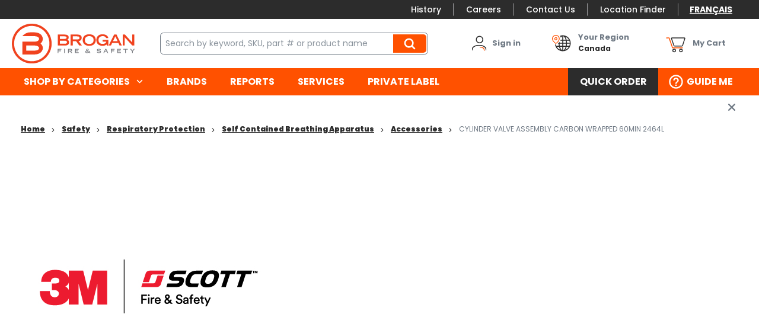

--- FILE ---
content_type: text/html; charset=utf-8
request_url: https://www.brogansafety.com/product/cylinder-valve-assembly-carbon-wrapped-60min-2464l-sco-804723-01
body_size: 30447
content:
 

<!DOCTYPE html>


<html class="" lang="en-CA" data-isCustomErrorEnabled="True">
<head>
    <script type="text/javascript">var languageCode="en";</script>
<link href="/themes/theme.store/nwayo-build/safety/styles/main.css?v=BE6861BBFECDF1073E38A5B05359C26B" rel="stylesheet" /><link href="/themes/theme.store/nwayo-build/safety/styles/print.css?v=7D49AEB89FB440CCB276A6BCC1362BAE" rel="stylesheet" />

<script>
  var DefaultEventTarget = EventTarget.prototype.addEventListener;
</script>

<link rel="preload" href="/themes/theme.store/nwayo-build/guillevin/fonts/common/Gilroy-Light.woff" as="font" crossorigin="anonymous">
<link rel="preload" href="/themes/theme.store/nwayo-build/guillevin/fonts/common/Gilroy-LightItalic.woff" as="font" crossorigin="anonymous">

<link rel="preload" href="/themes/theme.store/nwayo-build/guillevin/fonts/common/Gilroy-Regular.woff" as="font" crossorigin="anonymous">
<link rel="preload" href="/themes/theme.store/nwayo-build/guillevin/fonts/common/Gilroy-RegularItalic.woff" as="font" crossorigin="anonymous">

<link rel="preload" href="/themes/theme.store/nwayo-build/guillevin/fonts/common/Gilroy-Semibold.woff" as="font" crossorigin="anonymous">
<link rel="preload" href="/themes/theme.store/nwayo-build/guillevin/fonts/common/Gilroy-SemiboldItalic.woff" as="font" crossorigin="anonymous">

<link rel="preload" href="/themes/theme.store/nwayo-build/guillevin/fonts/common/Gilroy-Bold.woff" as="font" crossorigin="anonymous">
<link rel="preload" href="/themes/theme.store/nwayo-build/guillevin/fonts/common/Gilroy-BoldItalic.woff" as="font" crossorigin="anonymous">

<link rel="preload" href="/themes/theme.store/nwayo-build/guillevin/fonts/common/Gilroy-ExtraBold.woff" as="font" crossorigin="anonymous">
<link rel="preload" href="/themes/theme.store/nwayo-build/guillevin/fonts/common/Gilroy-ExtraBoldItalic.woff" as="font" crossorigin="anonymous">

<link rel="preload" href="/themes/theme.store/nwayo-build/guillevin/fonts/common/Gilroy-Black.woff" as="font" crossorigin="anonymous">
<link rel="preload" href="/themes/theme.store/nwayo-build/guillevin/fonts/common/Gilroy-BlackItalic.woff" as="font" crossorigin="anonymous">






    <link rel="preload" href="/themes/theme.store/nwayo-build/safety/fonts/common/Poppins-Thin.woff" as="font" crossorigin="anonymous">
    <link rel="preload" href="/themes/theme.store/nwayo-build/safety/fonts/common/Poppins-Regular.woff" as="font" crossorigin="anonymous">
    <link rel="preload" href="/themes/theme.store/nwayo-build/safety/fonts/common/Poppins-Medium.woff" as="font" crossorigin="anonymous">
    <link rel="preload" href="/themes/theme.store/nwayo-build/safety/fonts/common/Poppins-Bold.woff" as="font" crossorigin="anonymous">
    <link rel="preload" href="/themes/theme.store/nwayo-build/safety/fonts/common/Poppins-Black.woff" as="font" crossorigin="anonymous">

    <link rel="preload" href="/themes/theme.store/nwayo-build/safety/fonts/common/trade-gothic-lt-std-bold-condensed.woff" as="font" crossorigin="anonymous">
    <link rel="preload" href="/themes/theme.store/nwayo-build/safety/fonts/common/trade-gothic-lt-std.woff" as="font" crossorigin="anonymous">



<script type="text/javascript">(function(){(function(e,r){var t=document.createElement("link");t.rel="preconnect";t.as="script";var n=document.createElement("link");n.rel="dns-prefetch";n.as="script";var i=document.createElement("script");i.id="spcloader";i.type="text/javascript";i["async"]=true;i.charset="utf-8";var o="https://sdk.privacy-center.org/"+e+"/loader.js?target_type=notice&target="+r;if(window.didomiConfig&&window.didomiConfig.user){var a=window.didomiConfig.user;var c=a.country;var d=a.region;if(c){o=o+"&country="+c;if(d){o=o+"&region="+d}}}t.href="https://sdk.privacy-center.org/";n.href="https://sdk.privacy-center.org/";i.src=o;var s=document.getElementsByTagName("script")[0];s.parentNode.insertBefore(t,s);s.parentNode.insertBefore(n,s);s.parentNode.insertBefore(i,s)})("1cdf4877-9fb4-4b2c-b342-4a8cbda16ed7","WVRAYUbJ")})();</script>

    




        <script>
            dataLayer = window.dataLayer || [];
            var authenticationState = 'Not Logged In';
            var userId = '';
            if (dataLayer.length > 0) {
                dataLayer[0]['Authentication State'] = authenticationState;
                dataLayer[0]['User ID'] = userId;
            } else {
                dataLayer.push({
                    'Authentication State': authenticationState,
                    'User ID': userId
                });
            }
        </script>
            <script>
                (function(w,d,s,l,i){w[l]=w[l]||[];w[l].push({'gtm.start':
                        new Date().getTime(),event:'gtm.js'});var f=d.getElementsByTagName(s)[0],
                        j=d.createElement(s),dl=l!='dataLayer'?'&l='+l:'';j.async=true;j.src=
                        '//www.googletagmanager.com/gtm.js?id='+i+dl;f.parentNode.insertBefore(j,f);
                })(window, document, 'script', 'dataLayer', 'GTM-MZ5LGWVB');
            </script>

    <title>Brogan Safety | CYLINDER  VALVE ASSEMBLY CARBON WRAPPED 60MIN 2464L</title>
    <meta property="og:type" content="website" />

    
    <meta id="ogTitle" property="og:title" content="Brogan Safety | CYLINDER  VALVE ASSEMBLY CARBON WRAPPED 60MIN 2464L" />
    <meta id="ogImage" property="og:image" content="" />
    <meta id="ogUrl" property="og:url" content="https://www.brogansafety.com/product/cylinder-valve-assembly-carbon-wrapped-60min-2464l-sco-804723-01" />

        <link rel="icon" href="https://d2aejpf92b4wpv.cloudfront.net/userfiles/logo/broganfavicon%20(1).png?t=638246827092042881" type="image/x-icon" />
        <link rel="apple-touch-icon image_src" href="https://d2aejpf92b4wpv.cloudfront.net/userfiles/logo/broganfavicon%20(1).png?t=638246827092042881">
        <!--[if IE]><link rel="shortcut icon" href="https://d2aejpf92b4wpv.cloudfront.net/userfiles/logo/broganfavicon%20(1).png?t=638246827092042881"/><![endif]-->
    <meta name="keywords" content="CYLINDER  VALVE ASSEMBLY CARBON WRAPPED 60MIN 2464L SCO-804723-01" />
    <meta name="description" content="CYLINDER  VALVE ASSEMBLY CARBON WRAPPED 60MIN 2464L-CYLINDER  FOR USE WITH SCOTT SAFETY SELF-CONTAINED BREATHING APPARATUS    Over the years, breathing air cylinders have been   providing SCBA users w" />
            <link rel="canonical" href="https://www.brogansafety.com/product/cylinder-valve-assembly-carbon-wrapped-60min-2464l-sco-804723-01"/>
        
    <meta charset="utf-8" />
    <meta name="viewport" content="width=device-width, initial-scale=1, minimum-scale=1, maximum-scale=1, user-scalable=no"/>

    
<link href="/bundles/css/incontext/global.min.css?v=8SyvqMZ6rzzO13GUehC3w1TNQiR492DzkqlbOK8Dw0E1" rel="stylesheet"/>


    
    <base href="/">

    <style>
        [ng\:cloak], [ng-cloak], [data-ng-cloak], [x-ng-cloak], .ng-cloak, .x-ng-cloak {
            display: none !important;
        }
    </style>


            <script src="https://www.google.com/recaptcha/api.js"></script>

    <script>
        var insite = insite || {};
        insite.hideHeader = true;
        insite.hideFooter = true;
    </script>

    
<script src="/bundles/fileThemes/Theme.Store/head1.js?v=hDL9MDq9Asi9ReHeA7kAqGzl5FHtdlt1TaqG7qeZlEI1"></script>

    <script type="text/javascript">
  dataLayer = dataLayer || [];
dataLayer.push({
'ProfitCenter': {
'ID': '0401',
'Name': 'Grande Prairie',
'Division': 'Brogan Safety',
'Region': 'Rockies'
},
'User': {
'VisitorType': 'Visitor',
'Authentication State': 'Not Logged In'
}
});

</script>

</head>


<body ng-app="insite" ng-strict-di data-contentKey="0">

    <noscript>
        <iframe src="//www.googletagmanager.com/ns.html?id=GTM-MZ5LGWVB" height="0" width="0" style="display:none;visibility:hidden"></iframe>
    </noscript>

<div style="display: none;" class="cms-shell-controls">
    <button data-bind="click: $root.ToggleShell"><span class="cms-control-decoration"></span></button><span class="cms-control-label"></span>
</div>




<div class="site-safety" data-ng-controller="LayoutController as vm">
    <div id="narrowNav"></div>
    <div id="nwrap">
        <div class="off-canvas panelwrap" role="panel-wrap">
            
            
            <div data-ng-hide="vm.hideHeader()">
                <style>

#tst_orderConfirmation_addToWishList{
display:none !important;
}

.header-link-list a {
font-size: 14px !important;
}

</style>






    


        <header class="header" data-ng-controller="HeaderController as vm">
    <div class="header-container">
                <input data-ng-if="vm.canShowCmeqCustomerInformation && vm.cmeqCustomerInformation" type="hidden" name="cmeqCustomerInformation" value="{{vm.cmeqCustomerInformation}}" />

        <div class="top-nav-container" data-ng-class="{ 'menu-sticky' : vm.menuIsFixed }">
            <div class="top-nav-wrapper">
                <div class="instance-links">
                    




                </div>
                <store-secondary-menu class="show-for-large"></store-secondary-menu>
                <div class="language-selector">
                    


    


        <div data-ng-controller="LanguageController as vm" class="widget-language-selector " data-ng-cloak>
    <div data-ng-repeat="language in vm.languages" data-ng-if="language.id !== vm.session.language.id">
        <a href="#" data-ng-click="vm.setLanguage(language.id)">
            <span data-ng-bind="::language.description"></span>
        </a>
    </div>
</div>
    


                </div>
            </div>
        </div>
        
        <div class="header-content-container" data-ng-class="{ 'menu-sticky' : vm.menuIsFixed, 'not-logged-in' : !vm.productSettings.canAddToCart }">
            <div class="header-content-styledcontainer">
                <div class="header-content-body">
                    <div class="drilldown-nav" data-action="detect-click-on-mobile-menu">
                        <div class="drilldown-nav-btn" data-action="toggle-mobile-menu">
                            <button class="drilldown-nav-btn-open"></button>
                            <button class="drilldown-nav-btn-close">Close</button>
                        </div>
                        <ul>
                            <div data-foundation-drilldown class="drilldown-nav-container">
                                


    


        <div class="widget-logo logo header-logo">
    <a href="/"><img src="https://d2aejpf92b4wpv.cloudfront.net/userfiles/logo/brogan%20logo%20en%20-%20standard.svg" alt="Brogan logo"></a>
</div>
    


                                
<li class="sublevel-container">
    <a href="#" data-joyride="mobile-shop-categories" class="nav-item-container nav-top-level" data-ng-click="vm.scrollMenuTop($event)">Shop by categories</a>
    <ul class="sublevel-big-content">
		<li class="js-drilldown-back" data-ng-click="vm.stepback($event)">Back to main menu</li>
        
        <li class="second-level-menu-item">
            <a class="menu-view-title content-reveal" data-ng-click="vm.scrollMenuTop($event)"  title="Private Label" href="/catalog/safety/Private-Label">
                <span>Private Label</span>
            </a>
			
        </li>
        
        <li class="second-level-menu-item">
            <a class="menu-view-title content-reveal" data-ng-click="vm.scrollMenuTop($event)"  title="Protective Clothing" href="/catalog/safety/protective-clothing">
                <span>Protective Clothing</span>
            </a>
			
            <ul class="sub-level-menu menu vertical nested">
                <li class="js-drilldown-back" data-ng-click="vm.stepback($event)">Back to Shop by categories</li>
                <li class="menu-view-seeall">
                    <a class="section-subtitle shop-link" href="/catalog/safety/protective-clothing">See all Protective Clothing</a>
                </li>
                
                <li class="sub-level-item">
                    <a class="menu-view-title content-reveal" data-ng-click="vm.scrollMenuTop($event)"  title="Upper" href="/catalog/safety/protective-clothing/upper">
                        Upper
                    </a>
                    
                    <ul class="sub-level-menu menu vertical nested">
                        <li class="js-drilldown-back" data-ng-click="vm.stepback($event)">Back to Protective Clothing</li>
                        <li class="menu-view-seeall">
                            <a class="section-subtitle shop-link" href="/catalog/safety/protective-clothing/upper">See all Upper</a>
                        </li>
                        
                        <li class="sub-level-item">
                            <a  class="menu-view-title" title="Sweaters & Jackets" href="/catalog/safety/protective-clothing/upper/sweaters-and-jackets">
                                Sweaters & Jackets
                            </a>
                            
                        </li>
                        
                        <li class="sub-level-item">
                            <a  class="menu-view-title" title="Work Shirts" href="/catalog/safety/protective-clothing/upper/work-shirts">
                                Work Shirts
                            </a>
                            
                        </li>
                        
                        <li class="sub-level-item">
                            <a  class="menu-view-title" title="Aprons" href="/catalog/safety/protective-clothing/upper/aprons">
                                Aprons
                            </a>
                            
                        </li>
                        
                        <li class="sub-level-item">
                            <a  class="menu-view-title" title="Vests" href="/catalog/safety/protective-clothing/upper/vests">
                                Vests
                            </a>
                            
                        </li>
                        
                    </ul>
                    
                </li>
                
                <li class="sub-level-item">
                    <a class="menu-view-title content-reveal" data-ng-click="vm.scrollMenuTop($event)"  title="Lower" href="/catalog/safety/protective-clothing/lower">
                        Lower
                    </a>
                    
                    <ul class="sub-level-menu menu vertical nested">
                        <li class="js-drilldown-back" data-ng-click="vm.stepback($event)">Back to Protective Clothing</li>
                        <li class="menu-view-seeall">
                            <a class="section-subtitle shop-link" href="/catalog/safety/protective-clothing/lower">See all Lower</a>
                        </li>
                        
                        <li class="sub-level-item">
                            <a  class="menu-view-title" title="Work Pants" href="/catalog/safety/protective-clothing/lower/work-pants">
                                Work Pants
                            </a>
                            
                        </li>
                        
                        <li class="sub-level-item">
                            <a  class="menu-view-title" title="Bib Overalls" href="/catalog/safety/protective-clothing/lower/bib-overalls">
                                Bib Overalls
                            </a>
                            
                        </li>
                        
                    </ul>
                    
                </li>
                
                <li class="sub-level-item">
                    <a class="menu-view-title content-reveal" data-ng-click="vm.scrollMenuTop($event)"  title="Coveralls & Sets" href="/catalog/safety/protective-clothing/coveralls-and-sets">
                        Coveralls & Sets
                    </a>
                    
                    <ul class="sub-level-menu menu vertical nested">
                        <li class="js-drilldown-back" data-ng-click="vm.stepback($event)">Back to Protective Clothing</li>
                        <li class="menu-view-seeall">
                            <a class="section-subtitle shop-link" href="/catalog/safety/protective-clothing/coveralls-and-sets">See all Coveralls & Sets</a>
                        </li>
                        
                        <li class="sub-level-item">
                            <a  class="menu-view-title" title="Disposable" href="/catalog/safety/protective-clothing/coveralls-and-sets/disposable">
                                Disposable
                            </a>
                            
                        </li>
                        
                        <li class="sub-level-item">
                            <a  class="menu-view-title" title="Fire Resistant" href="/catalog/safety/protective-clothing/coveralls-and-sets/fire-resistant">
                                Fire Resistant
                            </a>
                            
                        </li>
                        
                        <li class="sub-level-item">
                            <a  class="menu-view-title" title="Insulated" href="/catalog/safety/protective-clothing/coveralls-and-sets/insulated">
                                Insulated
                            </a>
                            
                        </li>
                        
                    </ul>
                    
                </li>
                
                <li class="sub-level-item">
                    <a class="menu-view-title content-reveal" data-ng-click="vm.scrollMenuTop($event)"  title="Accessories" href="/catalog/safety/protective-clothing/accessories">
                        Accessories
                    </a>
                    
                    <ul class="sub-level-menu menu vertical nested">
                        <li class="js-drilldown-back" data-ng-click="vm.stepback($event)">Back to Protective Clothing</li>
                        <li class="menu-view-seeall">
                            <a class="section-subtitle shop-link" href="/catalog/safety/protective-clothing/accessories">See all Accessories</a>
                        </li>
                        
                        <li class="sub-level-item">
                            <a  class="menu-view-title" title="Base Layers" href="/catalog/safety/protective-clothing/accessories/base-layers">
                                Base Layers
                            </a>
                            
                        </li>
                        
                        <li class="sub-level-item">
                            <a  class="menu-view-title" title="Toques & Balaclavas" href="/catalog/safety/protective-clothing/accessories/toques-and-balaclavas">
                                Toques & Balaclavas
                            </a>
                            
                        </li>
                        
                        <li class="sub-level-item">
                            <a  class="menu-view-title" title="Neck Gaiters" href="/catalog/safety/protective-clothing/accessories/neck-gaiters">
                                Neck Gaiters
                            </a>
                            
                        </li>
                        
                        <li class="sub-level-item">
                            <a  class="menu-view-title" title="Hard Hat Liners" href="/catalog/safety/protective-clothing/accessories/hard-hat-liners">
                                Hard Hat Liners
                            </a>
                            
                        </li>
                        
                    </ul>
                    
                </li>
                
                <li class="sub-level-item">
                    <a class="menu-view-title content-reveal" data-ng-click="vm.scrollMenuTop($event)"  title="Hi-Vis" href="/catalog/safety/protective-clothing/hi-vis">
                        Hi-Vis
                    </a>
                    
                </li>
                
                <li class="sub-level-item">
                    <a class="menu-view-title content-reveal" data-ng-click="vm.scrollMenuTop($event)"  title="Welding" href="/catalog/safety/protective-clothing/welding">
                        Welding
                    </a>
                    
                </li>
                
                <li class="sub-level-item">
                    <a class="menu-view-title content-reveal" data-ng-click="vm.scrollMenuTop($event)"  title="Ergonomics" href="/catalog/safety/protective-clothing/ergonomics">
                        Ergonomics
                    </a>
                    
                </li>
                
                <li class="sub-level-item">
                    <a class="menu-view-title content-reveal" data-ng-click="vm.scrollMenuTop($event)"  title="Other Clothing" href="/catalog/safety/protective-clothing/other-clothing">
                        Other Clothing
                    </a>
                    
                </li>
                
                <li class="sub-level-item">
                    <a class="menu-view-title content-reveal" data-ng-click="vm.scrollMenuTop($event)"  title="Rainwear" href="/catalog/safety/protective-clothing/rainwear">
                        Rainwear
                    </a>
                    
                </li>
                
            </ul>
            
        </li>
        
        <li class="second-level-menu-item">
            <a class="menu-view-title content-reveal" data-ng-click="vm.scrollMenuTop($event)"  title="Hand Protection" href="/catalog/safety/hand-protection">
                <span>Hand Protection</span>
            </a>
			
            <ul class="sub-level-menu menu vertical nested">
                <li class="js-drilldown-back" data-ng-click="vm.stepback($event)">Back to Shop by categories</li>
                <li class="menu-view-seeall">
                    <a class="section-subtitle shop-link" href="/catalog/safety/hand-protection">See all Hand Protection</a>
                </li>
                
                <li class="sub-level-item">
                    <a class="menu-view-title content-reveal" data-ng-click="vm.scrollMenuTop($event)"  title="Coated" href="/catalog/safety/hand-protection/coated">
                        Coated
                    </a>
                    
                </li>
                
                <li class="sub-level-item">
                    <a class="menu-view-title content-reveal" data-ng-click="vm.scrollMenuTop($event)"  title="Leather" href="/catalog/safety/hand-protection/leather">
                        Leather
                    </a>
                    
                </li>
                
                <li class="sub-level-item">
                    <a class="menu-view-title content-reveal" data-ng-click="vm.scrollMenuTop($event)"  title="Synthetic" href="/catalog/safety/hand-protection/synthetic">
                        Synthetic
                    </a>
                    
                </li>
                
                <li class="sub-level-item">
                    <a class="menu-view-title content-reveal" data-ng-click="vm.scrollMenuTop($event)"  title="Impact Resistant" href="/catalog/safety/hand-protection/impact-resistant">
                        Impact Resistant
                    </a>
                    
                </li>
                
                <li class="sub-level-item">
                    <a class="menu-view-title content-reveal" data-ng-click="vm.scrollMenuTop($event)"  title="Anti-Vibration" href="/catalog/safety/hand-protection/anti-vibration">
                        Anti-Vibration
                    </a>
                    
                </li>
                
                <li class="sub-level-item">
                    <a class="menu-view-title content-reveal" data-ng-click="vm.scrollMenuTop($event)"  title="Knit / Cotton" href="/catalog/safety/hand-protection/knit-cotton">
                        Knit / Cotton
                    </a>
                    
                </li>
                
                <li class="sub-level-item">
                    <a class="menu-view-title content-reveal" data-ng-click="vm.scrollMenuTop($event)"  title="Safety Sleeves" href="/catalog/safety/hand-protection/safety-sleeves">
                        Safety Sleeves
                    </a>
                    
                </li>
                
                <li class="sub-level-item">
                    <a class="menu-view-title content-reveal" data-ng-click="vm.scrollMenuTop($event)"  title="Arc Flash Protection" href="/catalog/safety/hand-protection/arc-flash-protection">
                        Arc Flash Protection
                    </a>
                    
                </li>
                
                <li class="sub-level-item">
                    <a class="menu-view-title content-reveal" data-ng-click="vm.scrollMenuTop($event)"  title="Mitts" href="/catalog/safety/hand-protection/mitts">
                        Mitts
                    </a>
                    
                </li>
                
                <li class="sub-level-item">
                    <a class="menu-view-title content-reveal" data-ng-click="vm.scrollMenuTop($event)"  title="Welding" href="/catalog/safety/hand-protection/welding">
                        Welding
                    </a>
                    
                </li>
                
                <li class="sub-level-item">
                    <a class="menu-view-title content-reveal" data-ng-click="vm.scrollMenuTop($event)"  title="Disposable" href="/catalog/safety/hand-protection/disposable">
                        Disposable
                    </a>
                    
                </li>
                
            </ul>
            
        </li>
        
        <li class="second-level-menu-item">
            <a class="menu-view-title content-reveal" data-ng-click="vm.scrollMenuTop($event)"  title="Foot Protection" href="/catalog/safety/foot-protection">
                <span>Foot Protection</span>
            </a>
			
            <ul class="sub-level-menu menu vertical nested">
                <li class="js-drilldown-back" data-ng-click="vm.stepback($event)">Back to Shop by categories</li>
                <li class="menu-view-seeall">
                    <a class="section-subtitle shop-link" href="/catalog/safety/foot-protection">See all Foot Protection</a>
                </li>
                
                <li class="sub-level-item">
                    <a class="menu-view-title content-reveal" data-ng-click="vm.scrollMenuTop($event)"  title="Rubber Boots" href="/catalog/safety/foot-protection/rubber-boots">
                        Rubber Boots
                    </a>
                    
                </li>
                
                <li class="sub-level-item">
                    <a class="menu-view-title content-reveal" data-ng-click="vm.scrollMenuTop($event)"  title="Boot Liners" href="/catalog/safety/foot-protection/boot-liners">
                        Boot Liners
                    </a>
                    
                </li>
                
                <li class="sub-level-item">
                    <a class="menu-view-title content-reveal" data-ng-click="vm.scrollMenuTop($event)"  title="Traction Aids" href="/catalog/safety/foot-protection/traction-aids">
                        Traction Aids
                    </a>
                    
                </li>
                
                <li class="sub-level-item">
                    <a class="menu-view-title content-reveal" data-ng-click="vm.scrollMenuTop($event)"  title="Temporary Protection" href="/catalog/safety/foot-protection/temporary-protection">
                        Temporary Protection
                    </a>
                    
                </li>
                
                <li class="sub-level-item">
                    <a class="menu-view-title content-reveal" data-ng-click="vm.scrollMenuTop($event)"  title="Work Boots & Shoes" href="/catalog/safety/foot-protection/work-boots-and-shoes">
                        Work Boots & Shoes
                    </a>
                    
                </li>
                
            </ul>
            
        </li>
        
        <li class="second-level-menu-item">
            <a class="menu-view-title content-reveal" data-ng-click="vm.scrollMenuTop($event)"  title="Hearing Protection" href="/catalog/safety/hearing-protection">
                <span>Hearing Protection</span>
            </a>
			
            <ul class="sub-level-menu menu vertical nested">
                <li class="js-drilldown-back" data-ng-click="vm.stepback($event)">Back to Shop by categories</li>
                <li class="menu-view-seeall">
                    <a class="section-subtitle shop-link" href="/catalog/safety/hearing-protection">See all Hearing Protection</a>
                </li>
                
                <li class="sub-level-item">
                    <a class="menu-view-title content-reveal" data-ng-click="vm.scrollMenuTop($event)"  title="Earplugs" href="/catalog/safety/hearing-protection/earplugs">
                        Earplugs
                    </a>
                    
                    <ul class="sub-level-menu menu vertical nested">
                        <li class="js-drilldown-back" data-ng-click="vm.stepback($event)">Back to Hearing Protection</li>
                        <li class="menu-view-seeall">
                            <a class="section-subtitle shop-link" href="/catalog/safety/hearing-protection/earplugs">See all Earplugs</a>
                        </li>
                        
                        <li class="sub-level-item">
                            <a  class="menu-view-title" title="Disposable" href="/catalog/safety/hearing-protection/earplugs/disposable">
                                Disposable
                            </a>
                            
                        </li>
                        
                        <li class="sub-level-item">
                            <a  class="menu-view-title" title="Reusable" href="/catalog/safety/hearing-protection/earplugs/reusable">
                                Reusable
                            </a>
                            
                        </li>
                        
                        <li class="sub-level-item">
                            <a  class="menu-view-title" title="Dispensers" href="/catalog/safety/hearing-protection/earplugs/dispensers">
                                Dispensers
                            </a>
                            
                        </li>
                        
                    </ul>
                    
                </li>
                
                <li class="sub-level-item">
                    <a class="menu-view-title content-reveal" data-ng-click="vm.scrollMenuTop($event)"  title="Banded" href="/catalog/safety/hearing-protection/banded">
                        Banded
                    </a>
                    
                </li>
                
                <li class="sub-level-item">
                    <a class="menu-view-title content-reveal" data-ng-click="vm.scrollMenuTop($event)"  title="Earmuffs" href="/catalog/safety/hearing-protection/earmuffs">
                        Earmuffs
                    </a>
                    
                    <ul class="sub-level-menu menu vertical nested">
                        <li class="js-drilldown-back" data-ng-click="vm.stepback($event)">Back to Hearing Protection</li>
                        <li class="menu-view-seeall">
                            <a class="section-subtitle shop-link" href="/catalog/safety/hearing-protection/earmuffs">See all Earmuffs</a>
                        </li>
                        
                        <li class="sub-level-item">
                            <a  class="menu-view-title" title="Standard" href="/catalog/safety/hearing-protection/earmuffs/standard">
                                Standard
                            </a>
                            
                        </li>
                        
                        <li class="sub-level-item">
                            <a  class="menu-view-title" title="Electronic" href="/catalog/safety/hearing-protection/earmuffs/electronic">
                                Electronic
                            </a>
                            
                        </li>
                        
                    </ul>
                    
                </li>
                
            </ul>
            
        </li>
        
        <li class="second-level-menu-item">
            <a class="menu-view-title content-reveal" data-ng-click="vm.scrollMenuTop($event)"  title="Head & Face Protection" href="/catalog/safety/head-and-face-protection">
                <span>Head & Face Protection</span>
            </a>
			
            <ul class="sub-level-menu menu vertical nested">
                <li class="js-drilldown-back" data-ng-click="vm.stepback($event)">Back to Shop by categories</li>
                <li class="menu-view-seeall">
                    <a class="section-subtitle shop-link" href="/catalog/safety/head-and-face-protection">See all Head & Face Protection</a>
                </li>
                
                <li class="sub-level-item">
                    <a class="menu-view-title content-reveal" data-ng-click="vm.scrollMenuTop($event)"  title="Hard Hats" href="/catalog/safety/head-and-face-protection/hard-hats">
                        Hard Hats
                    </a>
                    
                    <ul class="sub-level-menu menu vertical nested">
                        <li class="js-drilldown-back" data-ng-click="vm.stepback($event)">Back to Head & Face Protection</li>
                        <li class="menu-view-seeall">
                            <a class="section-subtitle shop-link" href="/catalog/safety/head-and-face-protection/hard-hats">See all Hard Hats</a>
                        </li>
                        
                        <li class="sub-level-item">
                            <a  class="menu-view-title" title="Full Brim" href="/catalog/safety/head-and-face-protection/hard-hats/full-brim">
                                Full Brim
                            </a>
                            
                        </li>
                        
                        <li class="sub-level-item">
                            <a  class="menu-view-title" title="Cap Style" href="/catalog/safety/head-and-face-protection/hard-hats/cap-style">
                                Cap Style
                            </a>
                            
                        </li>
                        
                        <li class="sub-level-item">
                            <a  class="menu-view-title" title="Safety Helmet" href="/catalog/safety/head-and-face-protection/hard-hats/safety-helmet">
                                Safety Helmet
                            </a>
                            
                        </li>
                        
                    </ul>
                    
                </li>
                
                <li class="sub-level-item">
                    <a class="menu-view-title content-reveal" data-ng-click="vm.scrollMenuTop($event)"  title="Hard Hat Accessories" href="/catalog/safety/head-and-face-protection/hard-hat-accessories">
                        Hard Hat Accessories
                    </a>
                    
                    <ul class="sub-level-menu menu vertical nested">
                        <li class="js-drilldown-back" data-ng-click="vm.stepback($event)">Back to Head & Face Protection</li>
                        <li class="menu-view-seeall">
                            <a class="section-subtitle shop-link" href="/catalog/safety/head-and-face-protection/hard-hat-accessories">See all Hard Hat Accessories</a>
                        </li>
                        
                        <li class="sub-level-item">
                            <a  class="menu-view-title" title="Replacement Visors" href="/catalog/safety/head-and-face-protection/hard-hat-accessories/replacement-visors">
                                Replacement Visors
                            </a>
                            
                        </li>
                        
                        <li class="sub-level-item">
                            <a  class="menu-view-title" title="Earmuffs" href="/catalog/safety/head-and-face-protection/hard-hat-accessories/earmuffs">
                                Earmuffs
                            </a>
                            
                        </li>
                        
                        <li class="sub-level-item">
                            <a  class="menu-view-title" title="Suspensions" href="/catalog/safety/head-and-face-protection/hard-hat-accessories/suspensions">
                                Suspensions
                            </a>
                            
                        </li>
                        
                        <li class="sub-level-item">
                            <a  class="menu-view-title" title="Chin Straps" href="/catalog/safety/head-and-face-protection/hard-hat-accessories/chin-straps">
                                Chin Straps
                            </a>
                            
                        </li>
                        
                        <li class="sub-level-item">
                            <a  class="menu-view-title" title="Holders" href="/catalog/safety/head-and-face-protection/hard-hat-accessories/holders">
                                Holders
                            </a>
                            
                        </li>
                        
                        <li class="sub-level-item">
                            <a  class="menu-view-title" title="Sweat Bands" href="/catalog/safety/head-and-face-protection/hard-hat-accessories/sweat-bands">
                                Sweat Bands
                            </a>
                            
                        </li>
                        
                    </ul>
                    
                </li>
                
                <li class="sub-level-item">
                    <a class="menu-view-title content-reveal" data-ng-click="vm.scrollMenuTop($event)"  title="Face Shields" href="/catalog/safety/head-and-face-protection/face-shields">
                        Face Shields
                    </a>
                    
                    <ul class="sub-level-menu menu vertical nested">
                        <li class="js-drilldown-back" data-ng-click="vm.stepback($event)">Back to Head & Face Protection</li>
                        <li class="menu-view-seeall">
                            <a class="section-subtitle shop-link" href="/catalog/safety/head-and-face-protection/face-shields">See all Face Shields</a>
                        </li>
                        
                        <li class="sub-level-item">
                            <a  class="menu-view-title" title="Visor Brackets" href="/catalog/safety/head-and-face-protection/face-shields/visor-brackets">
                                Visor Brackets
                            </a>
                            
                        </li>
                        
                        <li class="sub-level-item">
                            <a  class="menu-view-title" title="Replacement Visors" href="/catalog/safety/head-and-face-protection/face-shields/replacement-visors">
                                Replacement Visors
                            </a>
                            
                        </li>
                        
                    </ul>
                    
                </li>
                
                <li class="sub-level-item">
                    <a class="menu-view-title content-reveal" data-ng-click="vm.scrollMenuTop($event)"  title="Protective Hoods" href="/catalog/safety/head-and-face-protection/protective-hoods">
                        Protective Hoods
                    </a>
                    
                </li>
                
                <li class="sub-level-item">
                    <a class="menu-view-title content-reveal" data-ng-click="vm.scrollMenuTop($event)"  title="Welder's Faceshields" href="/catalog/safety/head-and-face-protection/welders-faceshields">
                        Welder's Faceshields
                    </a>
                    
                    <ul class="sub-level-menu menu vertical nested">
                        <li class="js-drilldown-back" data-ng-click="vm.stepback($event)">Back to Head & Face Protection</li>
                        <li class="menu-view-seeall">
                            <a class="section-subtitle shop-link" href="/catalog/safety/head-and-face-protection/welders-faceshields">See all Welder's Faceshields</a>
                        </li>
                        
                        <li class="sub-level-item">
                            <a  class="menu-view-title" title="Masks" href="/catalog/safety/head-and-face-protection/welders-faceshields/masks">
                                Masks
                            </a>
                            
                        </li>
                        
                    </ul>
                    
                </li>
                
            </ul>
            
        </li>
        
        <li class="second-level-menu-item">
            <a class="menu-view-title content-reveal" data-ng-click="vm.scrollMenuTop($event)"  title="Eye Protection" href="/catalog/safety/eye-protection">
                <span>Eye Protection</span>
            </a>
			
            <ul class="sub-level-menu menu vertical nested">
                <li class="js-drilldown-back" data-ng-click="vm.stepback($event)">Back to Shop by categories</li>
                <li class="menu-view-seeall">
                    <a class="section-subtitle shop-link" href="/catalog/safety/eye-protection">See all Eye Protection</a>
                </li>
                
                <li class="sub-level-item">
                    <a class="menu-view-title content-reveal" data-ng-click="vm.scrollMenuTop($event)"  title="Safety Glasses" href="/catalog/safety/eye-protection/safety-glasses">
                        Safety Glasses
                    </a>
                    
                </li>
                
                <li class="sub-level-item">
                    <a class="menu-view-title content-reveal" data-ng-click="vm.scrollMenuTop($event)"  title="Goggles" href="/catalog/safety/eye-protection/goggles">
                        Goggles
                    </a>
                    
                </li>
                
                <li class="sub-level-item">
                    <a class="menu-view-title content-reveal" data-ng-click="vm.scrollMenuTop($event)"  title="Glasses Accessories" href="/catalog/safety/eye-protection/glasses-accessories">
                        Glasses Accessories
                    </a>
                    
                    <ul class="sub-level-menu menu vertical nested">
                        <li class="js-drilldown-back" data-ng-click="vm.stepback($event)">Back to Eye Protection</li>
                        <li class="menu-view-seeall">
                            <a class="section-subtitle shop-link" href="/catalog/safety/eye-protection/glasses-accessories">See all Glasses Accessories</a>
                        </li>
                        
                        <li class="sub-level-item">
                            <a  class="menu-view-title" title="Inserts For Prescription Lenses" href="/catalog/safety/eye-protection/glasses-accessories/inserts-for-prescription-lenses">
                                Inserts For Prescription Lenses
                            </a>
                            
                        </li>
                        
                    </ul>
                    
                </li>
                
                <li class="sub-level-item">
                    <a class="menu-view-title content-reveal" data-ng-click="vm.scrollMenuTop($event)"  title="Cleaning Products" href="/catalog/safety/eye-protection/cleaning-products">
                        Cleaning Products
                    </a>
                    
                    <ul class="sub-level-menu menu vertical nested">
                        <li class="js-drilldown-back" data-ng-click="vm.stepback($event)">Back to Eye Protection</li>
                        <li class="menu-view-seeall">
                            <a class="section-subtitle shop-link" href="/catalog/safety/eye-protection/cleaning-products">See all Cleaning Products</a>
                        </li>
                        
                        <li class="sub-level-item">
                            <a  class="menu-view-title" title="Lens Cleaning Wipes" href="/catalog/safety/eye-protection/cleaning-products/lens-cleaning-wipes">
                                Lens Cleaning Wipes
                            </a>
                            
                        </li>
                        
                        <li class="sub-level-item">
                            <a  class="menu-view-title" title="Lens Cleaning Solutions" href="/catalog/safety/eye-protection/cleaning-products/lens-cleaning-solutions">
                                Lens Cleaning Solutions
                            </a>
                            
                        </li>
                        
                        <li class="sub-level-item">
                            <a  class="menu-view-title" title="Lens Cleaning Stations" href="/catalog/safety/eye-protection/cleaning-products/lens-cleaning-stations">
                                Lens Cleaning Stations
                            </a>
                            
                        </li>
                        
                    </ul>
                    
                </li>
                
            </ul>
            
        </li>
        
        <li class="second-level-menu-item">
            <a class="menu-view-title content-reveal" data-ng-click="vm.scrollMenuTop($event)"  title="Respiratory Protection" href="/catalog/safety/respiratory-protection">
                <span>Respiratory Protection</span>
            </a>
			
            <ul class="sub-level-menu menu vertical nested">
                <li class="js-drilldown-back" data-ng-click="vm.stepback($event)">Back to Shop by categories</li>
                <li class="menu-view-seeall">
                    <a class="section-subtitle shop-link" href="/catalog/safety/respiratory-protection">See all Respiratory Protection</a>
                </li>
                
                <li class="sub-level-item">
                    <a class="menu-view-title content-reveal" data-ng-click="vm.scrollMenuTop($event)"  title="Disposable Respirators" href="/catalog/safety/respiratory-protection/disposable-respirators">
                        Disposable Respirators
                    </a>
                    
                </li>
                
                <li class="sub-level-item">
                    <a class="menu-view-title content-reveal" data-ng-click="vm.scrollMenuTop($event)"  title="Reusable Respirators" href="/catalog/safety/respiratory-protection/reusable-respirators">
                        Reusable Respirators
                    </a>
                    
                    <ul class="sub-level-menu menu vertical nested">
                        <li class="js-drilldown-back" data-ng-click="vm.stepback($event)">Back to Respiratory Protection</li>
                        <li class="menu-view-seeall">
                            <a class="section-subtitle shop-link" href="/catalog/safety/respiratory-protection/reusable-respirators">See all Reusable Respirators</a>
                        </li>
                        
                        <li class="sub-level-item">
                            <a  class="menu-view-title" title="Full-Face Respirators" href="/catalog/safety/respiratory-protection/reusable-respirators/full-face-respirators">
                                Full-Face Respirators
                            </a>
                            
                        </li>
                        
                        <li class="sub-level-item">
                            <a  class="menu-view-title" title="Half-Mask Respirators" href="/catalog/safety/respiratory-protection/reusable-respirators/half-mask-respirators">
                                Half-Mask Respirators
                            </a>
                            
                        </li>
                        
                        <li class="sub-level-item">
                            <a  class="menu-view-title" title="Cartridges & Filters" href="/catalog/safety/respiratory-protection/reusable-respirators/cartridges-and-filters">
                                Cartridges & Filters
                            </a>
                            
                        </li>
                        
                    </ul>
                    
                </li>
                
                <li class="sub-level-item">
                    <a class="menu-view-title content-reveal" data-ng-click="vm.scrollMenuTop($event)"  title="Powered Air Purifying Systems (PAPR)" href="/catalog/safety/respiratory-protection/powered-air-purifying-systems-papr">
                        Powered Air Purifying Systems (PAPR)
                    </a>
                    
                    <ul class="sub-level-menu menu vertical nested">
                        <li class="js-drilldown-back" data-ng-click="vm.stepback($event)">Back to Respiratory Protection</li>
                        <li class="menu-view-seeall">
                            <a class="section-subtitle shop-link" href="/catalog/safety/respiratory-protection/powered-air-purifying-systems-papr">See all Powered Air Purifying Systems (PAPR)</a>
                        </li>
                        
                        <li class="sub-level-item">
                            <a  class="menu-view-title" title="Complete Kits" href="/catalog/safety/respiratory-protection/powered-air-purifying-systems-papr/complete-kits">
                                Complete Kits
                            </a>
                            
                        </li>
                        
                        <li class="sub-level-item">
                            <a  class="menu-view-title" title="Hoods & Helmets" href="/catalog/safety/respiratory-protection/powered-air-purifying-systems-papr/hoods-and-helmets">
                                Hoods & Helmets
                            </a>
                            
                        </li>
                        
                        <li class="sub-level-item">
                            <a  class="menu-view-title" title="Breathing Tubes & Adapters" href="/catalog/safety/respiratory-protection/powered-air-purifying-systems-papr/breathing-tubes-and-adapters">
                                Breathing Tubes & Adapters
                            </a>
                            
                        </li>
                        
                        <li class="sub-level-item">
                            <a  class="menu-view-title" title="Cartridges & Filters" href="/catalog/safety/respiratory-protection/powered-air-purifying-systems-papr/cartridges-and-filters">
                                Cartridges & Filters
                            </a>
                            
                        </li>
                        
                        <li class="sub-level-item">
                            <a  class="menu-view-title" title="Accessories" href="/catalog/safety/respiratory-protection/powered-air-purifying-systems-papr/accessories">
                                Accessories
                            </a>
                            
                        </li>
                        
                    </ul>
                    
                </li>
                
                <li class="sub-level-item">
                    <a class="menu-view-title content-reveal" data-ng-click="vm.scrollMenuTop($event)"  title="Self Contained Breathing Apparatus" href="/catalog/safety/respiratory-protection/self-contained-breathing-apparatus">
                        Self Contained Breathing Apparatus
                    </a>
                    
                    <ul class="sub-level-menu menu vertical nested">
                        <li class="js-drilldown-back" data-ng-click="vm.stepback($event)">Back to Respiratory Protection</li>
                        <li class="menu-view-seeall">
                            <a class="section-subtitle shop-link" href="/catalog/safety/respiratory-protection/self-contained-breathing-apparatus">See all Self Contained Breathing Apparatus</a>
                        </li>
                        
                        <li class="sub-level-item">
                            <a  class="menu-view-title" title="Accessories" href="/catalog/safety/respiratory-protection/self-contained-breathing-apparatus/accessories">
                                Accessories
                            </a>
                            
                        </li>
                        
                        <li class="sub-level-item">
                            <a  class="menu-view-title" title="Complete SCBA Units" href="/catalog/safety/respiratory-protection/self-contained-breathing-apparatus/complete-scba-units">
                                Complete SCBA Units
                            </a>
                            
                        </li>
                        
                        <li class="sub-level-item">
                            <a  class="menu-view-title" title="Facepieces" href="/catalog/safety/respiratory-protection/self-contained-breathing-apparatus/facepieces">
                                Facepieces
                            </a>
                            
                        </li>
                        
                        <li class="sub-level-item">
                            <a  class="menu-view-title" title="Cylinders & Assemblies" href="/catalog/safety/respiratory-protection/self-contained-breathing-apparatus/cylinders-and-assemblies">
                                Cylinders & Assemblies
                            </a>
                            
                        </li>
                        
                        <li class="sub-level-item">
                            <a  class="menu-view-title" title="Cases" href="/catalog/safety/respiratory-protection/self-contained-breathing-apparatus/cases">
                                Cases
                            </a>
                            
                        </li>
                        
                    </ul>
                    
                </li>
                
                <li class="sub-level-item">
                    <a class="menu-view-title content-reveal" data-ng-click="vm.scrollMenuTop($event)"  title="Supplied Air Breathing Apparatus" href="/catalog/safety/respiratory-protection/supplied-air-breathing-apparatus">
                        Supplied Air Breathing Apparatus
                    </a>
                    
                    <ul class="sub-level-menu menu vertical nested">
                        <li class="js-drilldown-back" data-ng-click="vm.stepback($event)">Back to Respiratory Protection</li>
                        <li class="menu-view-seeall">
                            <a class="section-subtitle shop-link" href="/catalog/safety/respiratory-protection/supplied-air-breathing-apparatus">See all Supplied Air Breathing Apparatus</a>
                        </li>
                        
                        <li class="sub-level-item">
                            <a  class="menu-view-title" title="Complete SABA Units" href="/catalog/safety/respiratory-protection/supplied-air-breathing-apparatus/complete-saba-units">
                                Complete SABA Units
                            </a>
                            
                        </li>
                        
                        <li class="sub-level-item">
                            <a  class="menu-view-title" title="Facepieces" href="/catalog/safety/respiratory-protection/supplied-air-breathing-apparatus/facepieces">
                                Facepieces
                            </a>
                            
                        </li>
                        
                        <li class="sub-level-item">
                            <a  class="menu-view-title" title="Cylinders & Assemblies" href="/catalog/safety/respiratory-protection/supplied-air-breathing-apparatus/cylinders-and-assemblies">
                                Cylinders & Assemblies
                            </a>
                            
                        </li>
                        
                        <li class="sub-level-item">
                            <a  class="menu-view-title" title="Cases" href="/catalog/safety/respiratory-protection/supplied-air-breathing-apparatus/cases">
                                Cases
                            </a>
                            
                        </li>
                        
                    </ul>
                    
                </li>
                
                <li class="sub-level-item">
                    <a class="menu-view-title content-reveal" data-ng-click="vm.scrollMenuTop($event)"  title="Quantitative Fit Testing" href="/catalog/safety/respiratory-protection/quantitative-fit-testing">
                        Quantitative Fit Testing
                    </a>
                    
                    <ul class="sub-level-menu menu vertical nested">
                        <li class="js-drilldown-back" data-ng-click="vm.stepback($event)">Back to Respiratory Protection</li>
                        <li class="menu-view-seeall">
                            <a class="section-subtitle shop-link" href="/catalog/safety/respiratory-protection/quantitative-fit-testing">See all Quantitative Fit Testing</a>
                        </li>
                        
                        <li class="sub-level-item">
                            <a  class="menu-view-title" title="Fit Testing Machines" href="/catalog/safety/respiratory-protection/quantitative-fit-testing/fit-testing-machines">
                                Fit Testing Machines
                            </a>
                            
                        </li>
                        
                        <li class="sub-level-item">
                            <a  class="menu-view-title" title="Adapters & Accessories" href="/catalog/safety/respiratory-protection/quantitative-fit-testing/adapters-and-accessories">
                                Adapters & Accessories
                            </a>
                            
                        </li>
                        
                    </ul>
                    
                </li>
                
                <li class="sub-level-item">
                    <a class="menu-view-title content-reveal" data-ng-click="vm.scrollMenuTop($event)"  title="Qualitative Fit Testing" href="/catalog/safety/respiratory-protection/qualitative-fit-testing">
                        Qualitative Fit Testing
                    </a>
                    
                    <ul class="sub-level-menu menu vertical nested">
                        <li class="js-drilldown-back" data-ng-click="vm.stepback($event)">Back to Respiratory Protection</li>
                        <li class="menu-view-seeall">
                            <a class="section-subtitle shop-link" href="/catalog/safety/respiratory-protection/qualitative-fit-testing">See all Qualitative Fit Testing</a>
                        </li>
                        
                        <li class="sub-level-item">
                            <a  class="menu-view-title" title="Kits" href="/catalog/safety/respiratory-protection/qualitative-fit-testing/kits">
                                Kits
                            </a>
                            
                        </li>
                        
                        <li class="sub-level-item">
                            <a  class="menu-view-title" title="Adapters & Accessories" href="/catalog/safety/respiratory-protection/qualitative-fit-testing/adapters-and-accessories">
                                Adapters & Accessories
                            </a>
                            
                        </li>
                        
                    </ul>
                    
                </li>
                
                <li class="sub-level-item">
                    <a class="menu-view-title content-reveal" data-ng-click="vm.scrollMenuTop($event)"  title="Escape Solutions" href="/catalog/safety/respiratory-protection/escape-solutions">
                        Escape Solutions
                    </a>
                    
                    <ul class="sub-level-menu menu vertical nested">
                        <li class="js-drilldown-back" data-ng-click="vm.stepback($event)">Back to Respiratory Protection</li>
                        <li class="menu-view-seeall">
                            <a class="section-subtitle shop-link" href="/catalog/safety/respiratory-protection/escape-solutions">See all Escape Solutions</a>
                        </li>
                        
                        <li class="sub-level-item">
                            <a  class="menu-view-title" title="Escape Kits" href="/catalog/safety/respiratory-protection/escape-solutions/escape-kits">
                                Escape Kits
                            </a>
                            
                        </li>
                        
                    </ul>
                    
                </li>
                
                <li class="sub-level-item">
                    <a class="menu-view-title content-reveal" data-ng-click="vm.scrollMenuTop($event)"  title="Air Carts" href="/catalog/safety/respiratory-protection/air-carts">
                        Air Carts
                    </a>
                    
                    <ul class="sub-level-menu menu vertical nested">
                        <li class="js-drilldown-back" data-ng-click="vm.stepback($event)">Back to Respiratory Protection</li>
                        <li class="menu-view-seeall">
                            <a class="section-subtitle shop-link" href="/catalog/safety/respiratory-protection/air-carts">See all Air Carts</a>
                        </li>
                        
                        <li class="sub-level-item">
                            <a  class="menu-view-title" title="Cylinders & Assemblies" href="/catalog/safety/respiratory-protection/air-carts/cylinders-and-assemblies">
                                Cylinders & Assemblies
                            </a>
                            
                        </li>
                        
                        <li class="sub-level-item">
                            <a  class="menu-view-title" title="Air Line Hoses & Accessories" href="/catalog/safety/respiratory-protection/air-carts/air-line-hoses-and-accessories">
                                Air Line Hoses & Accessories
                            </a>
                            
                        </li>
                        
                    </ul>
                    
                </li>
                
                <li class="sub-level-item">
                    <a class="menu-view-title content-reveal" data-ng-click="vm.scrollMenuTop($event)"  title="Grade-D Filtration" href="/catalog/safety/respiratory-protection/grade-d-filtration">
                        Grade-D Filtration
                    </a>
                    
                    <ul class="sub-level-menu menu vertical nested">
                        <li class="js-drilldown-back" data-ng-click="vm.stepback($event)">Back to Respiratory Protection</li>
                        <li class="menu-view-seeall">
                            <a class="section-subtitle shop-link" href="/catalog/safety/respiratory-protection/grade-d-filtration">See all Grade-D Filtration</a>
                        </li>
                        
                        <li class="sub-level-item">
                            <a  class="menu-view-title" title="Filtration Systems" href="/catalog/safety/respiratory-protection/grade-d-filtration/filtration-systems">
                                Filtration Systems
                            </a>
                            
                        </li>
                        
                        <li class="sub-level-item">
                            <a  class="menu-view-title" title="Air Line Hoses & Accessories" href="/catalog/safety/respiratory-protection/grade-d-filtration/air-line-hoses-and-accessories">
                                Air Line Hoses & Accessories
                            </a>
                            
                        </li>
                        
                    </ul>
                    
                </li>
                
                <li class="sub-level-item">
                    <a class="menu-view-title content-reveal" data-ng-click="vm.scrollMenuTop($event)"  title="Breathing Air Assemblies" href="/catalog/safety/respiratory-protection/breathing-air-assemblies">
                        Breathing Air Assemblies
                    </a>
                    
                    <ul class="sub-level-menu menu vertical nested">
                        <li class="js-drilldown-back" data-ng-click="vm.stepback($event)">Back to Respiratory Protection</li>
                        <li class="menu-view-seeall">
                            <a class="section-subtitle shop-link" href="/catalog/safety/respiratory-protection/breathing-air-assemblies">See all Breathing Air Assemblies</a>
                        </li>
                        
                        <li class="sub-level-item">
                            <a  class="menu-view-title" title="Regulators" href="/catalog/safety/respiratory-protection/breathing-air-assemblies/regulators">
                                Regulators
                            </a>
                            
                        </li>
                        
                        <li class="sub-level-item">
                            <a  class="menu-view-title" title="Accessories" href="/catalog/safety/respiratory-protection/breathing-air-assemblies/accessories">
                                Accessories
                            </a>
                            
                        </li>
                        
                    </ul>
                    
                </li>
                
                <li class="sub-level-item">
                    <a class="menu-view-title content-reveal" data-ng-click="vm.scrollMenuTop($event)"  title="Confined Space Ventilation" href="/catalog/safety/respiratory-protection/confined-space-ventilation">
                        Confined Space Ventilation
                    </a>
                    
                    <ul class="sub-level-menu menu vertical nested">
                        <li class="js-drilldown-back" data-ng-click="vm.stepback($event)">Back to Respiratory Protection</li>
                        <li class="menu-view-seeall">
                            <a class="section-subtitle shop-link" href="/catalog/safety/respiratory-protection/confined-space-ventilation">See all Confined Space Ventilation</a>
                        </li>
                        
                        <li class="sub-level-item">
                            <a  class="menu-view-title" title="Non-Hazardous Location Blowers & Kits" href="/catalog/safety/respiratory-protection/confined-space-ventilation/non-hazardous-location-blowers-and-kits">
                                Non-Hazardous Location Blowers & Kits
                            </a>
                            
                        </li>
                        
                        <li class="sub-level-item">
                            <a  class="menu-view-title" title="Hazardous Location Blowers & Kits" href="/catalog/safety/respiratory-protection/confined-space-ventilation/hazardous-location-blowers-and-kits">
                                Hazardous Location Blowers & Kits
                            </a>
                            
                        </li>
                        
                        <li class="sub-level-item">
                            <a  class="menu-view-title" title="Venturi Style Blowers" href="/catalog/safety/respiratory-protection/confined-space-ventilation/venturi-style-blowers">
                                Venturi Style Blowers
                            </a>
                            
                        </li>
                        
                        <li class="sub-level-item">
                            <a  class="menu-view-title" title="Accessories" href="/catalog/safety/respiratory-protection/confined-space-ventilation/accessories">
                                Accessories
                            </a>
                            
                        </li>
                        
                    </ul>
                    
                </li>
                
                <li class="sub-level-item">
                    <a class="menu-view-title content-reveal" data-ng-click="vm.scrollMenuTop($event)"  title="Cylinder Storage Solutions" href="/catalog/safety/respiratory-protection/cylinder-storage-solutions">
                        Cylinder Storage Solutions
                    </a>
                    
                </li>
                
                <li class="sub-level-item">
                    <a class="menu-view-title content-reveal" data-ng-click="vm.scrollMenuTop($event)"  title="Cleaning & Disinfecting" href="/catalog/safety/respiratory-protection/cleaning-and-disinfecting">
                        Cleaning & Disinfecting
                    </a>
                    
                </li>
                
            </ul>
            
        </li>
        
        <li class="second-level-menu-item">
            <a class="menu-view-title content-reveal" data-ng-click="vm.scrollMenuTop($event)"  title="Instrumentation" href="/catalog/safety/instrumentation">
                <span>Instrumentation</span>
            </a>
			
            <ul class="sub-level-menu menu vertical nested">
                <li class="js-drilldown-back" data-ng-click="vm.stepback($event)">Back to Shop by categories</li>
                <li class="menu-view-seeall">
                    <a class="section-subtitle shop-link" href="/catalog/safety/instrumentation">See all Instrumentation</a>
                </li>
                
                <li class="sub-level-item">
                    <a class="menu-view-title content-reveal" data-ng-click="vm.scrollMenuTop($event)"  title="Portable Gas Detection" href="/catalog/safety/instrumentation/portable-gas-detection">
                        Portable Gas Detection
                    </a>
                    
                    <ul class="sub-level-menu menu vertical nested">
                        <li class="js-drilldown-back" data-ng-click="vm.stepback($event)">Back to Instrumentation</li>
                        <li class="menu-view-seeall">
                            <a class="section-subtitle shop-link" href="/catalog/safety/instrumentation/portable-gas-detection">See all Portable Gas Detection</a>
                        </li>
                        
                        <li class="sub-level-item">
                            <a  class="menu-view-title" title="Single or Two Gas Detectors" href="/catalog/safety/instrumentation/portable-gas-detection/single-or-two-gas-detectors">
                                Single or Two Gas Detectors
                            </a>
                            
                        </li>
                        
                        <li class="sub-level-item">
                            <a  class="menu-view-title" title="Multi-Gas Detectors" href="/catalog/safety/instrumentation/portable-gas-detection/multi-gas-detectors">
                                Multi-Gas Detectors
                            </a>
                            
                        </li>
                        
                        <li class="sub-level-item">
                            <a  class="menu-view-title" title="Sampling Monitors" href="/catalog/safety/instrumentation/portable-gas-detection/sampling-monitors">
                                Sampling Monitors
                            </a>
                            
                        </li>
                        
                        <li class="sub-level-item">
                            <a  class="menu-view-title" title="Area Monitoring" href="/catalog/safety/instrumentation/portable-gas-detection/area-monitoring">
                                Area Monitoring
                            </a>
                            
                        </li>
                        
                        <li class="sub-level-item">
                            <a  class="menu-view-title" title="Test & Calibration Stations" href="/catalog/safety/instrumentation/portable-gas-detection/test-and-calibration-stations">
                                Test & Calibration Stations
                            </a>
                            
                        </li>
                        
                        <li class="sub-level-item">
                            <a  class="menu-view-title" title="Gas Cylinders & Regulators" href="/catalog/safety/instrumentation/portable-gas-detection/gas-cylinders-and-regulators">
                                Gas Cylinders & Regulators
                            </a>
                            
                        </li>
                        
                        <li class="sub-level-item">
                            <a  class="menu-view-title" title="Additional Accessories" href="/catalog/safety/instrumentation/portable-gas-detection/additional-accessories">
                                Additional Accessories
                            </a>
                            
                        </li>
                        
                    </ul>
                    
                </li>
                
            </ul>
            
        </li>
        
        <li class="second-level-menu-item">
            <a class="menu-view-title content-reveal" data-ng-click="vm.scrollMenuTop($event)"  title="Fall Protection" href="/catalog/safety/fall-protection">
                <span>Fall Protection</span>
            </a>
			
            <ul class="sub-level-menu menu vertical nested">
                <li class="js-drilldown-back" data-ng-click="vm.stepback($event)">Back to Shop by categories</li>
                <li class="menu-view-seeall">
                    <a class="section-subtitle shop-link" href="/catalog/safety/fall-protection">See all Fall Protection</a>
                </li>
                
                <li class="sub-level-item">
                    <a class="menu-view-title content-reveal" data-ng-click="vm.scrollMenuTop($event)"  title="Full Body Harnesses" href="/catalog/safety/fall-protection/full-body-harnesses">
                        Full Body Harnesses
                    </a>
                    
                </li>
                
                <li class="sub-level-item">
                    <a class="menu-view-title content-reveal" data-ng-click="vm.scrollMenuTop($event)"  title="Body Belts" href="/catalog/safety/fall-protection/body-belts">
                        Body Belts
                    </a>
                    
                </li>
                
                <li class="sub-level-item">
                    <a class="menu-view-title content-reveal" data-ng-click="vm.scrollMenuTop($event)"  title="Lanyards" href="/catalog/safety/fall-protection/lanyards">
                        Lanyards
                    </a>
                    
                    <ul class="sub-level-menu menu vertical nested">
                        <li class="js-drilldown-back" data-ng-click="vm.stepback($event)">Back to Fall Protection</li>
                        <li class="menu-view-seeall">
                            <a class="section-subtitle shop-link" href="/catalog/safety/fall-protection/lanyards">See all Lanyards</a>
                        </li>
                        
                        <li class="sub-level-item">
                            <a  class="menu-view-title" title="Energy Absorbing Lanyards" href="/catalog/safety/fall-protection/lanyards/energy-absorbing-lanyards">
                                Energy Absorbing Lanyards
                            </a>
                            
                        </li>
                        
                        <li class="sub-level-item">
                            <a  class="menu-view-title" title="Restraint & Positioning Lanyards" href="/catalog/safety/fall-protection/lanyards/restraint-and-positioning-lanyards">
                                Restraint & Positioning Lanyards
                            </a>
                            
                        </li>
                        
                    </ul>
                    
                </li>
                
                <li class="sub-level-item">
                    <a class="menu-view-title content-reveal" data-ng-click="vm.scrollMenuTop($event)"  title="Self Retracting Lanyards" href="/catalog/safety/fall-protection/self-retracting-lanyards">
                        Self Retracting Lanyards
                    </a>
                    
                </li>
                
                <li class="sub-level-item">
                    <a class="menu-view-title content-reveal" data-ng-click="vm.scrollMenuTop($event)"  title="Lifelines" href="/catalog/safety/fall-protection/lifelines">
                        Lifelines
                    </a>
                    
                    <ul class="sub-level-menu menu vertical nested">
                        <li class="js-drilldown-back" data-ng-click="vm.stepback($event)">Back to Fall Protection</li>
                        <li class="menu-view-seeall">
                            <a class="section-subtitle shop-link" href="/catalog/safety/fall-protection/lifelines">See all Lifelines</a>
                        </li>
                        
                        <li class="sub-level-item">
                            <a  class="menu-view-title" title="Temporary Horizontal Lifelines" href="/catalog/safety/fall-protection/lifelines/temporary-horizontal-lifelines">
                                Temporary Horizontal Lifelines
                            </a>
                            
                        </li>
                        
                        <li class="sub-level-item">
                            <a  class="menu-view-title" title="Rope Lifelines" href="/catalog/safety/fall-protection/lifelines/rope-lifelines">
                                Rope Lifelines
                            </a>
                            
                        </li>
                        
                        <li class="sub-level-item">
                            <a  class="menu-view-title" title="Vertical Systems" href="/catalog/safety/fall-protection/lifelines/vertical-systems">
                                Vertical Systems
                            </a>
                            
                        </li>
                        
                        <li class="sub-level-item">
                            <a  class="menu-view-title" title="Cable & Rope Grabs" href="/catalog/safety/fall-protection/lifelines/cable-and-rope-grabs">
                                Cable & Rope Grabs
                            </a>
                            
                        </li>
                        
                    </ul>
                    
                </li>
                
                <li class="sub-level-item">
                    <a class="menu-view-title content-reveal" data-ng-click="vm.scrollMenuTop($event)"  title="Anchorage Connectors & Hardware" href="/catalog/safety/fall-protection/anchorage-connectors-and-hardware">
                        Anchorage Connectors & Hardware
                    </a>
                    
                </li>
                
                <li class="sub-level-item">
                    <a class="menu-view-title content-reveal" data-ng-click="vm.scrollMenuTop($event)"  title="Confined Space Equipment" href="/catalog/safety/fall-protection/confined-space-equipment">
                        Confined Space Equipment
                    </a>
                    
                    <ul class="sub-level-menu menu vertical nested">
                        <li class="js-drilldown-back" data-ng-click="vm.stepback($event)">Back to Fall Protection</li>
                        <li class="menu-view-seeall">
                            <a class="section-subtitle shop-link" href="/catalog/safety/fall-protection/confined-space-equipment">See all Confined Space Equipment</a>
                        </li>
                        
                        <li class="sub-level-item">
                            <a  class="menu-view-title" title="Kits" href="/catalog/safety/fall-protection/confined-space-equipment/kits">
                                Kits
                            </a>
                            
                        </li>
                        
                        <li class="sub-level-item">
                            <a  class="menu-view-title" title="Tripods" href="/catalog/safety/fall-protection/confined-space-equipment/tripods">
                                Tripods
                            </a>
                            
                        </li>
                        
                        <li class="sub-level-item">
                            <a  class="menu-view-title" title="Davit Arms & Masts" href="/catalog/safety/fall-protection/confined-space-equipment/davit-arms-and-masts">
                                Davit Arms & Masts
                            </a>
                            
                        </li>
                        
                        <li class="sub-level-item">
                            <a  class="menu-view-title" title="Davit Arm Bases" href="/catalog/safety/fall-protection/confined-space-equipment/davit-arm-bases">
                                Davit Arm Bases
                            </a>
                            
                        </li>
                        
                        <li class="sub-level-item">
                            <a  class="menu-view-title" title="Davit Accessories" href="/catalog/safety/fall-protection/confined-space-equipment/davit-accessories">
                                Davit Accessories
                            </a>
                            
                        </li>
                        
                        <li class="sub-level-item">
                            <a  class="menu-view-title" title="Winches" href="/catalog/safety/fall-protection/confined-space-equipment/winches">
                                Winches
                            </a>
                            
                        </li>
                        
                    </ul>
                    
                </li>
                
                <li class="sub-level-item">
                    <a class="menu-view-title content-reveal" data-ng-click="vm.scrollMenuTop($event)"  title="Rescue & Descent Devices" href="/catalog/safety/fall-protection/rescue-and-descent-devices">
                        Rescue & Descent Devices
                    </a>
                    
                    <ul class="sub-level-menu menu vertical nested">
                        <li class="js-drilldown-back" data-ng-click="vm.stepback($event)">Back to Fall Protection</li>
                        <li class="menu-view-seeall">
                            <a class="section-subtitle shop-link" href="/catalog/safety/fall-protection/rescue-and-descent-devices">See all Rescue & Descent Devices</a>
                        </li>
                        
                        <li class="sub-level-item">
                            <a  class="menu-view-title" title="Descenders" href="/catalog/safety/fall-protection/rescue-and-descent-devices/descenders">
                                Descenders
                            </a>
                            
                        </li>
                        
                        <li class="sub-level-item">
                            <a  class="menu-view-title" title="Pulleys" href="/catalog/safety/fall-protection/rescue-and-descent-devices/pulleys">
                                Pulleys
                            </a>
                            
                        </li>
                        
                        <li class="sub-level-item">
                            <a  class="menu-view-title" title="Kits" href="/catalog/safety/fall-protection/rescue-and-descent-devices/kits">
                                Kits
                            </a>
                            
                        </li>
                        
                        <li class="sub-level-item">
                            <a  class="menu-view-title" title="Escape Systems" href="/catalog/safety/fall-protection/rescue-and-descent-devices/escape-systems">
                                Escape Systems
                            </a>
                            
                        </li>
                        
                    </ul>
                    
                </li>
                
                <li class="sub-level-item">
                    <a class="menu-view-title content-reveal" data-ng-click="vm.scrollMenuTop($event)"  title="Roofing Solutions" href="/catalog/safety/fall-protection/roofing-solutions">
                        Roofing Solutions
                    </a>
                    
                    <ul class="sub-level-menu menu vertical nested">
                        <li class="js-drilldown-back" data-ng-click="vm.stepback($event)">Back to Fall Protection</li>
                        <li class="menu-view-seeall">
                            <a class="section-subtitle shop-link" href="/catalog/safety/fall-protection/roofing-solutions">See all Roofing Solutions</a>
                        </li>
                        
                        <li class="sub-level-item">
                            <a  class="menu-view-title" title="Kits" href="/catalog/safety/fall-protection/roofing-solutions/kits">
                                Kits
                            </a>
                            
                        </li>
                        
                        <li class="sub-level-item">
                            <a  class="menu-view-title" title="Anchors" href="/catalog/safety/fall-protection/roofing-solutions/anchors">
                                Anchors
                            </a>
                            
                        </li>
                        
                    </ul>
                    
                </li>
                
                <li class="sub-level-item">
                    <a class="menu-view-title content-reveal" data-ng-click="vm.scrollMenuTop($event)"  title="General Accessories" href="/catalog/safety/fall-protection/general-accessories">
                        General Accessories
                    </a>
                    
                    <ul class="sub-level-menu menu vertical nested">
                        <li class="js-drilldown-back" data-ng-click="vm.stepback($event)">Back to Fall Protection</li>
                        <li class="menu-view-seeall">
                            <a class="section-subtitle shop-link" href="/catalog/safety/fall-protection/general-accessories">See all General Accessories</a>
                        </li>
                        
                        <li class="sub-level-item">
                            <a  class="menu-view-title" title="Carabiners" href="/catalog/safety/fall-protection/general-accessories/carabiners">
                                Carabiners
                            </a>
                            
                        </li>
                        
                        <li class="sub-level-item">
                            <a  class="menu-view-title" title="Tool Tethers" href="/catalog/safety/fall-protection/general-accessories/tool-tethers">
                                Tool Tethers
                            </a>
                            
                        </li>
                        
                        <li class="sub-level-item">
                            <a  class="menu-view-title" title="Tool Holders" href="/catalog/safety/fall-protection/general-accessories/tool-holders">
                                Tool Holders
                            </a>
                            
                        </li>
                        
                        <li class="sub-level-item">
                            <a  class="menu-view-title" title="Harness Accessories" href="/catalog/safety/fall-protection/general-accessories/harness-accessories">
                                Harness Accessories
                            </a>
                            
                        </li>
                        
                        <li class="sub-level-item">
                            <a  class="menu-view-title" title="Carrying Bags" href="/catalog/safety/fall-protection/general-accessories/carrying-bags">
                                Carrying Bags
                            </a>
                            
                        </li>
                        
                    </ul>
                    
                </li>
                
            </ul>
            
        </li>
        
        <li class="second-level-menu-item">
            <a class="menu-view-title content-reveal" data-ng-click="vm.scrollMenuTop($event)"  title="First Aid" href="/catalog/safety/first-aid">
                <span>First Aid</span>
            </a>
			
            <ul class="sub-level-menu menu vertical nested">
                <li class="js-drilldown-back" data-ng-click="vm.stepback($event)">Back to Shop by categories</li>
                <li class="menu-view-seeall">
                    <a class="section-subtitle shop-link" href="/catalog/safety/first-aid">See all First Aid</a>
                </li>
                
                <li class="sub-level-item">
                    <a class="menu-view-title content-reveal" data-ng-click="vm.scrollMenuTop($event)"  title="Eyewash Stations" href="/catalog/safety/first-aid/eyewash-stations">
                        Eyewash Stations
                    </a>
                    
                    <ul class="sub-level-menu menu vertical nested">
                        <li class="js-drilldown-back" data-ng-click="vm.stepback($event)">Back to First Aid</li>
                        <li class="menu-view-seeall">
                            <a class="section-subtitle shop-link" href="/catalog/safety/first-aid/eyewash-stations">See all Eyewash Stations</a>
                        </li>
                        
                        <li class="sub-level-item">
                            <a class="menu-view-title content-reveal" data-ng-click="vm.scrollMenuTop($event)"  title="Eyewash Solutions & Additives" href="/catalog/safety/first-aid/eyewash-stations/eyewash-solutions-and-additives">
                                Eyewash Solutions & Additives
                            </a>
                            
                            <ul class="last-level-block menu vertical nested">
                                <li class="js-drilldown-back" data-ng-click="vm.stepback($event)">Back to Eyewash Stations</li>
                                <li class="menu-view-seeall">
                                    <a class="section-subtitle shop-link" href="/catalog/safety/first-aid/eyewash-stations/eyewash-solutions-and-additives">See all Eyewash Solutions & Additives</a>
                                </li>
                                
                                <li>
                                    <a class="last-level-item" href="/catalog/safety/first-aid/eyewash-stations/eyewash-solutions-and-additives/eyewash-solutions" title="Eyewash Solutions">
                                        Eyewash Solutions
                                    </a>
                                </li>
                                
                            </ul>
                            
                        </li>
                        
                        <li class="sub-level-item">
                            <a  class="menu-view-title" title="Portable eyewash stations" href="/catalog/safety/first-aid/eyewash-stations/portable-eyewash-stations">
                                Portable eyewash stations
                            </a>
                            
                        </li>
                        
                    </ul>
                    
                </li>
                
                <li class="sub-level-item">
                    <a class="menu-view-title content-reveal" data-ng-click="vm.scrollMenuTop($event)"  title="First Aid Kits" href="/catalog/safety/first-aid/first-aid-kits">
                        First Aid Kits
                    </a>
                    
                    <ul class="sub-level-menu menu vertical nested">
                        <li class="js-drilldown-back" data-ng-click="vm.stepback($event)">Back to First Aid</li>
                        <li class="menu-view-seeall">
                            <a class="section-subtitle shop-link" href="/catalog/safety/first-aid/first-aid-kits">See all First Aid Kits</a>
                        </li>
                        
                        <li class="sub-level-item">
                            <a  class="menu-view-title" title="British Columbia Kits" href="/catalog/safety/first-aid/first-aid-kits/british-columbia-kits">
                                British Columbia Kits
                            </a>
                            
                        </li>
                        
                        <li class="sub-level-item">
                            <a  class="menu-view-title" title="Alberta Kits" href="/catalog/safety/first-aid/first-aid-kits/alberta-kits">
                                Alberta Kits
                            </a>
                            
                        </li>
                        
                        <li class="sub-level-item">
                            <a  class="menu-view-title" title="Ontario Kits" href="/catalog/safety/first-aid/first-aid-kits/ontario-kits">
                                Ontario Kits
                            </a>
                            
                        </li>
                        
                        <li class="sub-level-item">
                            <a  class="menu-view-title" title="Burn Kits" href="/catalog/safety/first-aid/first-aid-kits/burn-kits">
                                Burn Kits
                            </a>
                            
                        </li>
                        
                        <li class="sub-level-item">
                            <a  class="menu-view-title" title="Speciality Kits" href="/catalog/safety/first-aid/first-aid-kits/speciality-kits">
                                Speciality Kits
                            </a>
                            
                        </li>
                        
                    </ul>
                    
                </li>
                
                <li class="sub-level-item">
                    <a class="menu-view-title content-reveal" data-ng-click="vm.scrollMenuTop($event)"  title="First Aid Supplies" href="/catalog/safety/first-aid/first-aid-supplies">
                        First Aid Supplies
                    </a>
                    
                    <ul class="sub-level-menu menu vertical nested">
                        <li class="js-drilldown-back" data-ng-click="vm.stepback($event)">Back to First Aid</li>
                        <li class="menu-view-seeall">
                            <a class="section-subtitle shop-link" href="/catalog/safety/first-aid/first-aid-supplies">See all First Aid Supplies</a>
                        </li>
                        
                        <li class="sub-level-item">
                            <a  class="menu-view-title" title="Adhesive Bandages" href="/catalog/safety/first-aid/first-aid-supplies/adhesive-bandages">
                                Adhesive Bandages
                            </a>
                            
                        </li>
                        
                        <li class="sub-level-item">
                            <a  class="menu-view-title" title="Adhesive Tapes" href="/catalog/safety/first-aid/first-aid-supplies/adhesive-tapes">
                                Adhesive Tapes
                            </a>
                            
                        </li>
                        
                        <li class="sub-level-item">
                            <a  class="menu-view-title" title="Antiseptic & Personal Care" href="/catalog/safety/first-aid/first-aid-supplies/antiseptic-and-personal-care">
                                Antiseptic & Personal Care
                            </a>
                            
                        </li>
                        
                        <li class="sub-level-item">
                            <a  class="menu-view-title" title="Biohazard Products" href="/catalog/safety/first-aid/first-aid-supplies/biohazard-products">
                                Biohazard Products
                            </a>
                            
                        </li>
                        
                        <li class="sub-level-item">
                            <a  class="menu-view-title" title="Burn Care" href="/catalog/safety/first-aid/first-aid-supplies/burn-care">
                                Burn Care
                            </a>
                            
                        </li>
                        
                        <li class="sub-level-item">
                            <a  class="menu-view-title" title="Disposable Gloves & Finger Cots" href="/catalog/safety/first-aid/first-aid-supplies/disposable-gloves-and-finger-cots">
                                Disposable Gloves & Finger Cots
                            </a>
                            
                        </li>
                        
                        <li class="sub-level-item">
                            <a  class="menu-view-title" title="Disposable Masks" href="/catalog/safety/first-aid/first-aid-supplies/disposable-masks">
                                Disposable Masks
                            </a>
                            
                        </li>
                        
                        <li class="sub-level-item">
                            <a  class="menu-view-title" title="Dressings & Wound Care" href="/catalog/safety/first-aid/first-aid-supplies/dressings-and-wound-care">
                                Dressings & Wound Care
                            </a>
                            
                        </li>
                        
                        <li class="sub-level-item">
                            <a  class="menu-view-title" title="Topical First Aid & Pain Relief" href="/catalog/safety/first-aid/first-aid-supplies/topical-first-aid-and-pain-relief">
                                Topical First Aid & Pain Relief
                            </a>
                            
                        </li>
                        
                        <li class="sub-level-item">
                            <a  class="menu-view-title" title="General First Aid" href="/catalog/safety/first-aid/first-aid-supplies/general-first-aid">
                                General First Aid
                            </a>
                            
                        </li>
                        
                    </ul>
                    
                </li>
                
                <li class="sub-level-item">
                    <a class="menu-view-title content-reveal" data-ng-click="vm.scrollMenuTop($event)"  title="Emergency Equipment" href="/catalog/safety/first-aid/emergency-equipment">
                        Emergency Equipment
                    </a>
                    
                </li>
                
                <li class="sub-level-item">
                    <a class="menu-view-title content-reveal" data-ng-click="vm.scrollMenuTop($event)"  title="AED Supplies" href="/catalog/safety/first-aid/aed-supplies">
                        AED Supplies
                    </a>
                    
                    <ul class="sub-level-menu menu vertical nested">
                        <li class="js-drilldown-back" data-ng-click="vm.stepback($event)">Back to First Aid</li>
                        <li class="menu-view-seeall">
                            <a class="section-subtitle shop-link" href="/catalog/safety/first-aid/aed-supplies">See all AED Supplies</a>
                        </li>
                        
                        <li class="sub-level-item">
                            <a  class="menu-view-title" title="Defibrillators" href="/catalog/safety/first-aid/aed-supplies/defibrillators">
                                Defibrillators
                            </a>
                            
                        </li>
                        
                        <li class="sub-level-item">
                            <a  class="menu-view-title" title="Pads" href="/catalog/safety/first-aid/aed-supplies/pads">
                                Pads
                            </a>
                            
                        </li>
                        
                        <li class="sub-level-item">
                            <a  class="menu-view-title" title="Batteries" href="/catalog/safety/first-aid/aed-supplies/batteries">
                                Batteries
                            </a>
                            
                        </li>
                        
                        <li class="sub-level-item">
                            <a  class="menu-view-title" title="Cabinets" href="/catalog/safety/first-aid/aed-supplies/cabinets">
                                Cabinets
                            </a>
                            
                        </li>
                        
                        <li class="sub-level-item">
                            <a  class="menu-view-title" title="Additional Accessories" href="/catalog/safety/first-aid/aed-supplies/additional-accessories">
                                Additional Accessories
                            </a>
                            
                        </li>
                        
                    </ul>
                    
                </li>
                
            </ul>
            
        </li>
        
        <li class="second-level-menu-item">
            <a class="menu-view-title content-reveal" data-ng-click="vm.scrollMenuTop($event)"  title="Lockout - Tagout" href="/catalog/safety/lockout-tagout">
                <span>Lockout - Tagout</span>
            </a>
			
            <ul class="sub-level-menu menu vertical nested">
                <li class="js-drilldown-back" data-ng-click="vm.stepback($event)">Back to Shop by categories</li>
                <li class="menu-view-seeall">
                    <a class="section-subtitle shop-link" href="/catalog/safety/lockout-tagout">See all Lockout - Tagout</a>
                </li>
                
                <li class="sub-level-item">
                    <a class="menu-view-title content-reveal" data-ng-click="vm.scrollMenuTop($event)"  title="Safety Locks" href="/catalog/safety/lockout-tagout/safety-locks">
                        Safety Locks
                    </a>
                    
                </li>
                
                <li class="sub-level-item">
                    <a class="menu-view-title content-reveal" data-ng-click="vm.scrollMenuTop($event)"  title="Additional Accessories" href="/catalog/safety/lockout-tagout/additional-accessories">
                        Additional Accessories
                    </a>
                    
                    <ul class="sub-level-menu menu vertical nested">
                        <li class="js-drilldown-back" data-ng-click="vm.stepback($event)">Back to Lockout - Tagout</li>
                        <li class="menu-view-seeall">
                            <a class="section-subtitle shop-link" href="/catalog/safety/lockout-tagout/additional-accessories">See all Additional Accessories</a>
                        </li>
                        
                        <li class="sub-level-item">
                            <a  class="menu-view-title" title="Tags" href="/catalog/safety/lockout-tagout/additional-accessories/tags">
                                Tags
                            </a>
                            
                        </li>
                        
                    </ul>
                    
                </li>
                
            </ul>
            
        </li>
        
        <li class="second-level-menu-item">
            <a class="menu-view-title content-reveal" data-ng-click="vm.scrollMenuTop($event)"  title="Road Safety" href="/catalog/safety/road-safety">
                <span>Road Safety</span>
            </a>
			
            <ul class="sub-level-menu menu vertical nested">
                <li class="js-drilldown-back" data-ng-click="vm.stepback($event)">Back to Shop by categories</li>
                <li class="menu-view-seeall">
                    <a class="section-subtitle shop-link" href="/catalog/safety/road-safety">See all Road Safety</a>
                </li>
                
                <li class="sub-level-item">
                    <a class="menu-view-title content-reveal" data-ng-click="vm.scrollMenuTop($event)"  title="Cones & Markers" href="/catalog/safety/road-safety/cones-and-markers">
                        Cones & Markers
                    </a>
                    
                    <ul class="sub-level-menu menu vertical nested">
                        <li class="js-drilldown-back" data-ng-click="vm.stepback($event)">Back to Road Safety</li>
                        <li class="menu-view-seeall">
                            <a class="section-subtitle shop-link" href="/catalog/safety/road-safety/cones-and-markers">See all Cones & Markers</a>
                        </li>
                        
                        <li class="sub-level-item">
                            <a  class="menu-view-title" title="Traffic Cones" href="/catalog/safety/road-safety/cones-and-markers/traffic-cones">
                                Traffic Cones
                            </a>
                            
                        </li>
                        
                        <li class="sub-level-item">
                            <a  class="menu-view-title" title="Traffic Markers" href="/catalog/safety/road-safety/cones-and-markers/traffic-markers">
                                Traffic Markers
                            </a>
                            
                        </li>
                        
                    </ul>
                    
                </li>
                
                <li class="sub-level-item">
                    <a class="menu-view-title content-reveal" data-ng-click="vm.scrollMenuTop($event)"  title="Road Safety Accessories" href="/catalog/safety/road-safety/road-safety-accessories">
                        Road Safety Accessories
                    </a>
                    
                    <ul class="sub-level-menu menu vertical nested">
                        <li class="js-drilldown-back" data-ng-click="vm.stepback($event)">Back to Road Safety</li>
                        <li class="menu-view-seeall">
                            <a class="section-subtitle shop-link" href="/catalog/safety/road-safety/road-safety-accessories">See all Road Safety Accessories</a>
                        </li>
                        
                        <li class="sub-level-item">
                            <a  class="menu-view-title" title="Barricades & Accessories" href="/catalog/safety/road-safety/road-safety-accessories/barricades-and-accessories">
                                Barricades & Accessories
                            </a>
                            
                        </li>
                        
                        <li class="sub-level-item">
                            <a  class="menu-view-title" title="Flags & Accessories" href="/catalog/safety/road-safety/road-safety-accessories/flags-and-accessories">
                                Flags & Accessories
                            </a>
                            
                        </li>
                        
                        <li class="sub-level-item">
                            <a  class="menu-view-title" title="Traffic Triangles" href="/catalog/safety/road-safety/road-safety-accessories/traffic-triangles">
                                Traffic Triangles
                            </a>
                            
                        </li>
                        
                        <li class="sub-level-item">
                            <a  class="menu-view-title" title="Flasher Lights" href="/catalog/safety/road-safety/road-safety-accessories/flasher-lights">
                                Flasher Lights
                            </a>
                            
                        </li>
                        
                        <li class="sub-level-item">
                            <a  class="menu-view-title" title="Speed Bumps" href="/catalog/safety/road-safety/road-safety-accessories/speed-bumps">
                                Speed Bumps
                            </a>
                            
                        </li>
                        
                    </ul>
                    
                </li>
                
                <li class="sub-level-item">
                    <a class="menu-view-title content-reveal" data-ng-click="vm.scrollMenuTop($event)"  title="Cargo Restraint" href="/catalog/safety/road-safety/cargo-restraint">
                        Cargo Restraint
                    </a>
                    
                </li>
                
                <li class="sub-level-item">
                    <a class="menu-view-title content-reveal" data-ng-click="vm.scrollMenuTop($event)"  title="Additional Accessories" href="/catalog/safety/road-safety/additional-accessories">
                        Additional Accessories
                    </a>
                    
                </li>
                
            </ul>
            
        </li>
        
        <li class="second-level-menu-item">
            <a class="menu-view-title content-reveal" data-ng-click="vm.scrollMenuTop($event)"  title="Signage & Tape" href="/catalog/safety/signage-and-tape">
                <span>Signage & Tape</span>
            </a>
			
            <ul class="sub-level-menu menu vertical nested">
                <li class="js-drilldown-back" data-ng-click="vm.stepback($event)">Back to Shop by categories</li>
                <li class="menu-view-seeall">
                    <a class="section-subtitle shop-link" href="/catalog/safety/signage-and-tape">See all Signage & Tape</a>
                </li>
                
                <li class="sub-level-item">
                    <a class="menu-view-title content-reveal" data-ng-click="vm.scrollMenuTop($event)"  title="General Signage" href="/catalog/safety/signage-and-tape/general-signage">
                        General Signage
                    </a>
                    
                    <ul class="sub-level-menu menu vertical nested">
                        <li class="js-drilldown-back" data-ng-click="vm.stepback($event)">Back to Signage & Tape</li>
                        <li class="menu-view-seeall">
                            <a class="section-subtitle shop-link" href="/catalog/safety/signage-and-tape/general-signage">See all General Signage</a>
                        </li>
                        
                        <li class="sub-level-item">
                            <a  class="menu-view-title" title="No Smoking" href="/catalog/safety/signage-and-tape/general-signage/no-smoking">
                                No Smoking
                            </a>
                            
                        </li>
                        
                        <li class="sub-level-item">
                            <a  class="menu-view-title" title="General Safety" href="/catalog/safety/signage-and-tape/general-signage/general-safety">
                                General Safety
                            </a>
                            
                        </li>
                        
                    </ul>
                    
                </li>
                
                <li class="sub-level-item">
                    <a class="menu-view-title content-reveal" data-ng-click="vm.scrollMenuTop($event)"  title="Tape" href="/catalog/safety/signage-and-tape/tape">
                        Tape
                    </a>
                    
                </li>
                
            </ul>
            
        </li>
        
        <li class="second-level-menu-item">
            <a class="menu-view-title content-reveal" data-ng-click="vm.scrollMenuTop($event)"  title="Environmental Protection" href="/catalog/safety/environmental-protection">
                <span>Environmental Protection</span>
            </a>
			
            <ul class="sub-level-menu menu vertical nested">
                <li class="js-drilldown-back" data-ng-click="vm.stepback($event)">Back to Shop by categories</li>
                <li class="menu-view-seeall">
                    <a class="section-subtitle shop-link" href="/catalog/safety/environmental-protection">See all Environmental Protection</a>
                </li>
                
                <li class="sub-level-item">
                    <a class="menu-view-title content-reveal" data-ng-click="vm.scrollMenuTop($event)"  title="Absorbents" href="/catalog/safety/environmental-protection/absorbents">
                        Absorbents
                    </a>
                    
                    <ul class="sub-level-menu menu vertical nested">
                        <li class="js-drilldown-back" data-ng-click="vm.stepback($event)">Back to Environmental Protection</li>
                        <li class="menu-view-seeall">
                            <a class="section-subtitle shop-link" href="/catalog/safety/environmental-protection/absorbents">See all Absorbents</a>
                        </li>
                        
                        <li class="sub-level-item">
                            <a  class="menu-view-title" title="Sorbent Pillow" href="/catalog/safety/environmental-protection/absorbents/sorbent-pillow">
                                Sorbent Pillow
                            </a>
                            
                        </li>
                        
                        <li class="sub-level-item">
                            <a  class="menu-view-title" title="Granular Absorbent" href="/catalog/safety/environmental-protection/absorbents/granular-absorbent">
                                Granular Absorbent
                            </a>
                            
                        </li>
                        
                        <li class="sub-level-item">
                            <a  class="menu-view-title" title="Sorbent Sheets & Pads" href="/catalog/safety/environmental-protection/absorbents/sorbent-sheets-and-pads">
                                Sorbent Sheets & Pads
                            </a>
                            
                        </li>
                        
                        <li class="sub-level-item">
                            <a  class="menu-view-title" title="Sorbent Socks" href="/catalog/safety/environmental-protection/absorbents/sorbent-socks">
                                Sorbent Socks
                            </a>
                            
                        </li>
                        
                    </ul>
                    
                </li>
                
                <li class="sub-level-item">
                    <a class="menu-view-title content-reveal" data-ng-click="vm.scrollMenuTop($event)"  title="Spill Kits" href="/catalog/safety/environmental-protection/spill-kits">
                        Spill Kits
                    </a>
                    
                </li>
                
                <li class="sub-level-item">
                    <a class="menu-view-title content-reveal" data-ng-click="vm.scrollMenuTop($event)"  title="Additional Accessories" href="/catalog/safety/environmental-protection/additional-accessories">
                        Additional Accessories
                    </a>
                    
                </li>
                
            </ul>
            
        </li>
        
        <li class="second-level-menu-item">
            <a class="menu-view-title content-reveal" data-ng-click="vm.scrollMenuTop($event)"  title="Handling & Storage" href="/catalog/safety/handling-and-storage">
                <span>Handling & Storage</span>
            </a>
			
            <ul class="sub-level-menu menu vertical nested">
                <li class="js-drilldown-back" data-ng-click="vm.stepback($event)">Back to Shop by categories</li>
                <li class="menu-view-seeall">
                    <a class="section-subtitle shop-link" href="/catalog/safety/handling-and-storage">See all Handling & Storage</a>
                </li>
                
                <li class="sub-level-item">
                    <a class="menu-view-title content-reveal" data-ng-click="vm.scrollMenuTop($event)"  title="Safety Cans & Containers" href="/catalog/safety/handling-and-storage/safety-cans-and-containers">
                        Safety Cans & Containers
                    </a>
                    
                    <ul class="sub-level-menu menu vertical nested">
                        <li class="js-drilldown-back" data-ng-click="vm.stepback($event)">Back to Handling & Storage</li>
                        <li class="menu-view-seeall">
                            <a class="section-subtitle shop-link" href="/catalog/safety/handling-and-storage/safety-cans-and-containers">See all Safety Cans & Containers</a>
                        </li>
                        
                        <li class="sub-level-item">
                            <a  class="menu-view-title" title="Outdoor Ashtray Stands" href="/catalog/safety/handling-and-storage/safety-cans-and-containers/outdoor-ashtray-stands">
                                Outdoor Ashtray Stands
                            </a>
                            
                        </li>
                        
                    </ul>
                    
                </li>
                
            </ul>
            
        </li>
        
        <li class="second-level-menu-item">
            <a class="menu-view-title content-reveal" data-ng-click="vm.scrollMenuTop($event)"  title="Other Protection Products" href="/catalog/safety/other-protection-products">
                <span>Other Protection Products</span>
            </a>
			
            <ul class="sub-level-menu menu vertical nested">
                <li class="js-drilldown-back" data-ng-click="vm.stepback($event)">Back to Shop by categories</li>
                <li class="menu-view-seeall">
                    <a class="section-subtitle shop-link" href="/catalog/safety/other-protection-products">See all Other Protection Products</a>
                </li>
                
                <li class="sub-level-item">
                    <a class="menu-view-title content-reveal" data-ng-click="vm.scrollMenuTop($event)"  title="Signal Flares, Bangers & Horns" href="/catalog/safety/other-protection-products/signal-flares-bangers-and-horns">
                        Signal Flares, Bangers & Horns
                    </a>
                    
                </li>
                
                <li class="sub-level-item">
                    <a class="menu-view-title content-reveal" data-ng-click="vm.scrollMenuTop($event)"  title="Cases" href="/catalog/safety/other-protection-products/cases">
                        Cases
                    </a>
                    
                </li>
                
            </ul>
            
        </li>
        
        <li class="second-level-menu-item">
            <a class="menu-view-title content-reveal" data-ng-click="vm.scrollMenuTop($event)"  title="Industrial Supply" href="/catalog/safety/industrial-supply">
                <span>Industrial Supply</span>
            </a>
			
            <ul class="sub-level-menu menu vertical nested">
                <li class="js-drilldown-back" data-ng-click="vm.stepback($event)">Back to Shop by categories</li>
                <li class="menu-view-seeall">
                    <a class="section-subtitle shop-link" href="/catalog/safety/industrial-supply">See all Industrial Supply</a>
                </li>
                
                <li class="sub-level-item">
                    <a class="menu-view-title content-reveal" data-ng-click="vm.scrollMenuTop($event)"  title="Batteries/chargers" href="/catalog/safety/industrial-supply/batteries-chargers">
                        Batteries/chargers
                    </a>
                    
                </li>
                
                <li class="sub-level-item">
                    <a class="menu-view-title content-reveal" data-ng-click="vm.scrollMenuTop($event)"  title="Abrasives" href="/catalog/safety/industrial-supply/abrasives">
                        Abrasives
                    </a>
                    
                </li>
                
                <li class="sub-level-item">
                    <a class="menu-view-title content-reveal" data-ng-click="vm.scrollMenuTop($event)"  title="Adhesives / Oils / Chemicals" href="/catalog/safety/industrial-supply/adhesives-oils-chemicals">
                        Adhesives / Oils / Chemicals
                    </a>
                    
                </li>
                
                <li class="sub-level-item">
                    <a class="menu-view-title content-reveal" data-ng-click="vm.scrollMenuTop($event)"  title="Tapes" href="/catalog/safety/industrial-supply/tapes">
                        Tapes
                    </a>
                    
                </li>
                
                <li class="sub-level-item">
                    <a class="menu-view-title content-reveal" data-ng-click="vm.scrollMenuTop($event)"  title="Power Tools" href="/catalog/safety/industrial-supply/power-tools">
                        Power Tools
                    </a>
                    
                </li>
                
                <li class="sub-level-item">
                    <a class="menu-view-title content-reveal" data-ng-click="vm.scrollMenuTop($event)"  title="Welding" href="/catalog/safety/industrial-supply/welding">
                        Welding
                    </a>
                    
                </li>
                
                <li class="sub-level-item">
                    <a class="menu-view-title content-reveal" data-ng-click="vm.scrollMenuTop($event)"  title="Industrial Supply for Ergonomics" href="/catalog/safety/industrial-supply/industrial-supply-for-ergonomics">
                        Industrial Supply for Ergonomics
                    </a>
                    
                </li>
                
            </ul>
            
        </li>
        
        <li class="second-level-menu-item">
            <a class="menu-view-title content-reveal" data-ng-click="vm.scrollMenuTop($event)"  title="Fire / Rescue" href="/catalog/safety/fire-rescue">
                <span>Fire / Rescue</span>
            </a>
			
            <ul class="sub-level-menu menu vertical nested">
                <li class="js-drilldown-back" data-ng-click="vm.stepback($event)">Back to Shop by categories</li>
                <li class="menu-view-seeall">
                    <a class="section-subtitle shop-link" href="/catalog/safety/fire-rescue">See all Fire / Rescue</a>
                </li>
                
                <li class="sub-level-item">
                    <a class="menu-view-title content-reveal" data-ng-click="vm.scrollMenuTop($event)"  title="Gloves" href="/catalog/safety/fire-rescue/gloves">
                        Gloves
                    </a>
                    
                    <ul class="sub-level-menu menu vertical nested">
                        <li class="js-drilldown-back" data-ng-click="vm.stepback($event)">Back to Fire / Rescue</li>
                        <li class="menu-view-seeall">
                            <a class="section-subtitle shop-link" href="/catalog/safety/fire-rescue/gloves">See all Gloves</a>
                        </li>
                        
                        <li class="sub-level-item">
                            <a  class="menu-view-title" title="Extrication Gloves" href="/catalog/safety/fire-rescue/gloves/extrication-gloves">
                                Extrication Gloves
                            </a>
                            
                        </li>
                        
                        <li class="sub-level-item">
                            <a  class="menu-view-title" title="Structural Gloves" href="/catalog/safety/fire-rescue/gloves/structural-gloves">
                                Structural Gloves
                            </a>
                            
                        </li>
                        
                    </ul>
                    
                </li>
                
                <li class="sub-level-item">
                    <a class="menu-view-title content-reveal" data-ng-click="vm.scrollMenuTop($event)"  title="Hoods" href="/catalog/safety/fire-rescue/hoods">
                        Hoods
                    </a>
                    
                </li>
                
                <li class="sub-level-item">
                    <a class="menu-view-title content-reveal" data-ng-click="vm.scrollMenuTop($event)"  title="Boots" href="/catalog/safety/fire-rescue/boots">
                        Boots
                    </a>
                    
                    <ul class="sub-level-menu menu vertical nested">
                        <li class="js-drilldown-back" data-ng-click="vm.stepback($event)">Back to Fire / Rescue</li>
                        <li class="menu-view-seeall">
                            <a class="section-subtitle shop-link" href="/catalog/safety/fire-rescue/boots">See all Boots</a>
                        </li>
                        
                        <li class="sub-level-item">
                            <a  class="menu-view-title" title="Structural Boots" href="/catalog/safety/fire-rescue/boots/structural-boots">
                                Structural Boots
                            </a>
                            
                        </li>
                        
                        <li class="sub-level-item">
                            <a  class="menu-view-title" title="Wildland Boots" href="/catalog/safety/fire-rescue/boots/wildland-boots">
                                Wildland Boots
                            </a>
                            
                        </li>
                        
                    </ul>
                    
                </li>
                
                <li class="sub-level-item">
                    <a class="menu-view-title content-reveal" data-ng-click="vm.scrollMenuTop($event)"  title="Helmets" href="/catalog/safety/fire-rescue/Helmets">
                        Helmets
                    </a>
                    
                    <ul class="sub-level-menu menu vertical nested">
                        <li class="js-drilldown-back" data-ng-click="vm.stepback($event)">Back to Fire / Rescue</li>
                        <li class="menu-view-seeall">
                            <a class="section-subtitle shop-link" href="/catalog/safety/fire-rescue/Helmets">See all Helmets</a>
                        </li>
                        
                        <li class="sub-level-item">
                            <a  class="menu-view-title" title="Structural Helmets" href="/catalog/safety/fire-rescue/Helmets/structural-helmets">
                                Structural Helmets
                            </a>
                            
                        </li>
                        
                        <li class="sub-level-item">
                            <a  class="menu-view-title" title="Wildland Helmets" href="/catalog/safety/fire-rescue/Helmets/wildland-helmets">
                                Wildland Helmets
                            </a>
                            
                        </li>
                        
                    </ul>
                    
                </li>
                
                <li class="sub-level-item">
                    <a class="menu-view-title content-reveal" data-ng-click="vm.scrollMenuTop($event)"  title="Hoses & Nozzles" href="/catalog/safety/fire-rescue/hoses-and-nozzles">
                        Hoses & Nozzles
                    </a>
                    
                </li>
                
                <li class="sub-level-item">
                    <a class="menu-view-title content-reveal" data-ng-click="vm.scrollMenuTop($event)"  title="Turnout Gear" href="/catalog/safety/fire-rescue/turnout-gear">
                        Turnout Gear
                    </a>
                    
                    <ul class="sub-level-menu menu vertical nested">
                        <li class="js-drilldown-back" data-ng-click="vm.stepback($event)">Back to Fire / Rescue</li>
                        <li class="menu-view-seeall">
                            <a class="section-subtitle shop-link" href="/catalog/safety/fire-rescue/turnout-gear">See all Turnout Gear</a>
                        </li>
                        
                        <li class="sub-level-item">
                            <a  class="menu-view-title" title="Lower" href="/catalog/safety/fire-rescue/turnout-gear/lower">
                                Lower
                            </a>
                            
                        </li>
                        
                    </ul>
                    
                </li>
                
                <li class="sub-level-item">
                    <a class="menu-view-title content-reveal" data-ng-click="vm.scrollMenuTop($event)"  title="Station Wear" href="/catalog/safety/fire-rescue/station-wear">
                        Station Wear
                    </a>
                    
                    <ul class="sub-level-menu menu vertical nested">
                        <li class="js-drilldown-back" data-ng-click="vm.stepback($event)">Back to Fire / Rescue</li>
                        <li class="menu-view-seeall">
                            <a class="section-subtitle shop-link" href="/catalog/safety/fire-rescue/station-wear">See all Station Wear</a>
                        </li>
                        
                        <li class="sub-level-item">
                            <a  class="menu-view-title" title="Base Layers" href="/catalog/safety/fire-rescue/station-wear/base-layers">
                                Base Layers
                            </a>
                            
                        </li>
                        
                    </ul>
                    
                </li>
                
                <li class="sub-level-item">
                    <a class="menu-view-title content-reveal" data-ng-click="vm.scrollMenuTop($event)"  title="Hazmat" href="/catalog/safety/fire-rescue/hazmat">
                        Hazmat
                    </a>
                    
                    <ul class="sub-level-menu menu vertical nested">
                        <li class="js-drilldown-back" data-ng-click="vm.stepback($event)">Back to Fire / Rescue</li>
                        <li class="menu-view-seeall">
                            <a class="section-subtitle shop-link" href="/catalog/safety/fire-rescue/hazmat">See all Hazmat</a>
                        </li>
                        
                        <li class="sub-level-item">
                            <a  class="menu-view-title" title="Decontamination Equipment" href="/catalog/safety/fire-rescue/hazmat/decontamination-equipment">
                                Decontamination Equipment
                            </a>
                            
                        </li>
                        
                    </ul>
                    
                </li>
                
                <li class="sub-level-item">
                    <a class="menu-view-title content-reveal" data-ng-click="vm.scrollMenuTop($event)"  title="Hardware" href="/catalog/safety/fire-rescue/hardware">
                        Hardware
                    </a>
                    
                    <ul class="sub-level-menu menu vertical nested">
                        <li class="js-drilldown-back" data-ng-click="vm.stepback($event)">Back to Fire / Rescue</li>
                        <li class="menu-view-seeall">
                            <a class="section-subtitle shop-link" href="/catalog/safety/fire-rescue/hardware">See all Hardware</a>
                        </li>
                        
                        <li class="sub-level-item">
                            <a  class="menu-view-title" title="Couplings/Adapters/Tools" href="/catalog/safety/fire-rescue/hardware/couplings-adapters-tools">
                                Couplings/Adapters/Tools
                            </a>
                            
                        </li>
                        
                        <li class="sub-level-item">
                            <a  class="menu-view-title" title="Valves" href="/catalog/safety/fire-rescue/hardware/valves">
                                Valves
                            </a>
                            
                        </li>
                        
                        <li class="sub-level-item">
                            <a  class="menu-view-title" title="Suction Hose & Strainers" href="/catalog/safety/fire-rescue/hardware/suction-hose-and-strainers">
                                Suction Hose & Strainers
                            </a>
                            
                        </li>
                        
                        <li class="sub-level-item">
                            <a  class="menu-view-title" title="Ladders" href="/catalog/safety/fire-rescue/hardware/ladders">
                                Ladders
                            </a>
                            
                        </li>
                        
                    </ul>
                    
                </li>
                
                <li class="sub-level-item">
                    <a class="menu-view-title content-reveal" data-ng-click="vm.scrollMenuTop($event)"  title="Lighting" href="/catalog/safety/fire-rescue/lighting">
                        Lighting
                    </a>
                    
                    <ul class="sub-level-menu menu vertical nested">
                        <li class="js-drilldown-back" data-ng-click="vm.stepback($event)">Back to Fire / Rescue</li>
                        <li class="menu-view-seeall">
                            <a class="section-subtitle shop-link" href="/catalog/safety/fire-rescue/lighting">See all Lighting</a>
                        </li>
                        
                        <li class="sub-level-item">
                            <a  class="menu-view-title" title="Flashlights" href="/catalog/safety/fire-rescue/lighting/flashlights">
                                Flashlights
                            </a>
                            
                        </li>
                        
                        <li class="sub-level-item">
                            <a  class="menu-view-title" title="Headlamps" href="/catalog/safety/fire-rescue/lighting/headlamps">
                                Headlamps
                            </a>
                            
                        </li>
                        
                        <li class="sub-level-item">
                            <a  class="menu-view-title" title="Helmet Lights" href="/catalog/safety/fire-rescue/lighting/helmet-lights">
                                Helmet Lights
                            </a>
                            
                        </li>
                        
                        <li class="sub-level-item">
                            <a  class="menu-view-title" title="Scene Lights" href="/catalog/safety/fire-rescue/lighting/scene-lights">
                                Scene Lights
                            </a>
                            
                        </li>
                        
                    </ul>
                    
                </li>
                
                <li class="sub-level-item">
                    <a class="menu-view-title content-reveal" data-ng-click="vm.scrollMenuTop($event)"  title="SCBAs & Communications" href="/catalog/safety/fire-rescue/scbas-and-communications">
                        SCBAs & Communications
                    </a>
                    
                    <ul class="sub-level-menu menu vertical nested">
                        <li class="js-drilldown-back" data-ng-click="vm.stepback($event)">Back to Fire / Rescue</li>
                        <li class="menu-view-seeall">
                            <a class="section-subtitle shop-link" href="/catalog/safety/fire-rescue/scbas-and-communications">See all SCBAs & Communications</a>
                        </li>
                        
                        <li class="sub-level-item">
                            <a  class="menu-view-title" title="NFPA SCBAs" href="/catalog/safety/fire-rescue/scbas-and-communications/nfpa-scbas">
                                NFPA SCBAs
                            </a>
                            
                        </li>
                        
                    </ul>
                    
                </li>
                
                <li class="sub-level-item">
                    <a class="menu-view-title content-reveal" data-ng-click="vm.scrollMenuTop($event)"  title="Foam" href="/catalog/safety/fire-rescue/foam">
                        Foam
                    </a>
                    
                    <ul class="sub-level-menu menu vertical nested">
                        <li class="js-drilldown-back" data-ng-click="vm.stepback($event)">Back to Fire / Rescue</li>
                        <li class="menu-view-seeall">
                            <a class="section-subtitle shop-link" href="/catalog/safety/fire-rescue/foam">See all Foam</a>
                        </li>
                        
                        <li class="sub-level-item">
                            <a  class="menu-view-title" title="Foam Agents" href="/catalog/safety/fire-rescue/foam/foam-agents">
                                Foam Agents
                            </a>
                            
                        </li>
                        
                    </ul>
                    
                </li>
                
                <li class="sub-level-item">
                    <a class="menu-view-title content-reveal" data-ng-click="vm.scrollMenuTop($event)"  title="Rescue/Extrication" href="/catalog/safety/fire-rescue/rescue-extraction">
                        Rescue/Extrication
                    </a>
                    
                    <ul class="sub-level-menu menu vertical nested">
                        <li class="js-drilldown-back" data-ng-click="vm.stepback($event)">Back to Fire / Rescue</li>
                        <li class="menu-view-seeall">
                            <a class="section-subtitle shop-link" href="/catalog/safety/fire-rescue/rescue-extraction">See all Rescue/Extrication</a>
                        </li>
                        
                        <li class="sub-level-item">
                            <a  class="menu-view-title" title="Airbags & Struts" href="/catalog/safety/fire-rescue/rescue-extraction/airbags-and-struts">
                                Airbags & Struts
                            </a>
                            
                        </li>
                        
                        <li class="sub-level-item">
                            <a  class="menu-view-title" title="Forcible Entry Tools" href="/catalog/safety/fire-rescue/rescue-extraction/forcible-entry-tools">
                                Forcible Entry Tools
                            </a>
                            
                        </li>
                        
                    </ul>
                    
                </li>
                
                <li class="sub-level-item">
                    <a class="menu-view-title content-reveal" data-ng-click="vm.scrollMenuTop($event)"  title="Ventillation" href="/catalog/safety/fire-rescue/ventillation">
                        Ventillation
                    </a>
                    
                    <ul class="sub-level-menu menu vertical nested">
                        <li class="js-drilldown-back" data-ng-click="vm.stepback($event)">Back to Fire / Rescue</li>
                        <li class="menu-view-seeall">
                            <a class="section-subtitle shop-link" href="/catalog/safety/fire-rescue/ventillation">See all Ventillation</a>
                        </li>
                        
                        <li class="sub-level-item">
                            <a  class="menu-view-title" title="Battery Powered Blowers/Fans" href="/catalog/safety/fire-rescue/ventillation/battery-powered-blowers-fans">
                                Battery Powered Blowers/Fans
                            </a>
                            
                        </li>
                        
                        <li class="sub-level-item">
                            <a  class="menu-view-title" title="Gas Powered Blowers/Fans" href="/catalog/safety/fire-rescue/ventillation/gas-powered-blowers-fans">
                                Gas Powered Blowers/Fans
                            </a>
                            
                        </li>
                        
                        <li class="sub-level-item">
                            <a  class="menu-view-title" title="Ventillation Accessories" href="/catalog/safety/fire-rescue/ventillation/ventillation-accessories">
                                Ventillation Accessories
                            </a>
                            
                        </li>
                        
                    </ul>
                    
                </li>
                
                <li class="sub-level-item">
                    <a class="menu-view-title content-reveal" data-ng-click="vm.scrollMenuTop($event)"  title="Thermal Imaging Cameras" href="/catalog/safety/fire-rescue/thermal-imaging-cameras">
                        Thermal Imaging Cameras
                    </a>
                    
                </li>
                
                <li class="sub-level-item">
                    <a class="menu-view-title content-reveal" data-ng-click="vm.scrollMenuTop($event)"  title="Wildland Equipment" href="/catalog/safety/fire-rescue/wildland-equipment">
                        Wildland Equipment
                    </a>
                    
                    <ul class="sub-level-menu menu vertical nested">
                        <li class="js-drilldown-back" data-ng-click="vm.stepback($event)">Back to Fire / Rescue</li>
                        <li class="menu-view-seeall">
                            <a class="section-subtitle shop-link" href="/catalog/safety/fire-rescue/wildland-equipment">See all Wildland Equipment</a>
                        </li>
                        
                        <li class="sub-level-item">
                            <a  class="menu-view-title" title="Wildland Hoses" href="/catalog/safety/fire-rescue/wildland-equipment/wildland-hoses">
                                Wildland Hoses
                            </a>
                            
                        </li>
                        
                        <li class="sub-level-item">
                            <a  class="menu-view-title" title="Wildland Pumps" href="/catalog/safety/fire-rescue/wildland-equipment/wildland-pumps">
                                Wildland Pumps
                            </a>
                            
                        </li>
                        
                    </ul>
                    
                </li>
                
                <li class="sub-level-item">
                    <a class="menu-view-title content-reveal" data-ng-click="vm.scrollMenuTop($event)"  title="Wildland Clothing" href="/catalog/safety/fire-rescue/wildland-clothing">
                        Wildland Clothing
                    </a>
                    
                    <ul class="sub-level-menu menu vertical nested">
                        <li class="js-drilldown-back" data-ng-click="vm.stepback($event)">Back to Fire / Rescue</li>
                        <li class="menu-view-seeall">
                            <a class="section-subtitle shop-link" href="/catalog/safety/fire-rescue/wildland-clothing">See all Wildland Clothing</a>
                        </li>
                        
                        <li class="sub-level-item">
                            <a  class="menu-view-title" title="Base Layers" href="/catalog/safety/fire-rescue/wildland-clothing/base-layers">
                                Base Layers
                            </a>
                            
                        </li>
                        
                    </ul>
                    
                </li>
                
                <li class="sub-level-item">
                    <a class="menu-view-title content-reveal" data-ng-click="vm.scrollMenuTop($event)"  title="Extinguishers" href="/catalog/safety/fire-rescue/extinguishers">
                        Extinguishers
                    </a>
                    
                    <ul class="sub-level-menu menu vertical nested">
                        <li class="js-drilldown-back" data-ng-click="vm.stepback($event)">Back to Fire / Rescue</li>
                        <li class="menu-view-seeall">
                            <a class="section-subtitle shop-link" href="/catalog/safety/fire-rescue/extinguishers">See all Extinguishers</a>
                        </li>
                        
                        <li class="sub-level-item">
                            <a  class="menu-view-title" title="Extinguishers" href="/catalog/safety/fire-rescue/extinguishers/extinguishers">
                                Extinguishers
                            </a>
                            
                        </li>
                        
                        <li class="sub-level-item">
                            <a  class="menu-view-title" title="Accessories & Parts" href="/catalog/safety/fire-rescue/extinguishers/accessories-and-parts">
                                Accessories & Parts
                            </a>
                            
                        </li>
                        
                    </ul>
                    
                </li>
                
            </ul>
            
        </li>
        
    </ul>
</li>

	<li class="first-level-menu">
		<a href="/manufacturers" class="nav-item nav-item-drilldown" >
            <span class="nav-top-level">Brands</span>
        </a>
	</li>


	<li class="first-level-menu">
		<a href="https://www.buildingreports.com/skins/brgn88/" class="nav-item nav-item-drilldown" >
            <span class="nav-top-level">Reports</span>
        </a>
	</li>


	<li class="first-level-menu">
		<a href="/Services" class="nav-item nav-item-drilldown" >
            <span class="nav-top-level">Services</span>
        </a>
	</li>


	<li class="first-level-menu">
		<a href="https://www.brogansafety.com/catalog/safety/Private-Label" class="nav-item nav-item-drilldown" >
            <span class="nav-top-level">Private Label</span>
        </a>
	</li>


                                


    


            <li class="quick-order-button right first-level-menu  ">
                <a class="nav-item catalog-menu " href="/quick-order"><span data-joyride="mobile-quick-order" class="nav-top-level">Quick Order</span></a>
    </li>

    
    


            <li class="quick-order-button right first-level-menu  first-level-menu submenu ">
                <a class="nav-item catalog-menu nav-item catalog-menu " href="https://shop.brogansafety.com/"><span data-joyride="mobile-quick-order" class="nav-top-level">Brogan</span></a>
    </li>

    
    


            <li class="quick-order-button right first-level-menu  first-level-menu submenu ">
                <a class="nav-item catalog-menu nav-item catalog-menu " href="https://www.guillevin.com/"><span data-joyride="mobile-quick-order" class="nav-top-level">Guillevin</span></a>
    </li>

    
    


        
    


                                <store-secondary-menu-mobile></store-secondary-menu-mobile>
                            </div>
                        </ul>
                    </div>

                    <div class="logo-container" data-ng-if="!vm.menuIsFixed">
                        <div>


    


        <div class="widget-logo logo header-logo">
    <a href="/"><img src="https://d2aejpf92b4wpv.cloudfront.net/userfiles/logo/brogan%20logo%20en%20-%20standard.svg" alt="Brogan logo"></a>
</div>
    

</div>
                    </div>

                    <div class="logo-container hide-for-large" data-ng-cloak data-ng-if="vm.menuIsFixed">
                        


    


        <div class="widget-logo logo header-logo">
    <a href="/"><img src="https://d2aejpf92b4wpv.cloudfront.net/userfiles/logo/brogan%20logo%20en%20-%20standard.svg" alt="Brogan logo"></a>
</div>
    


                    </div>

                <div class="search-container">
                    <div data-joyride="search" class="search" data-header-panel="search" data-header-panel-type="inline" data-header-panel-focus="input">
                        <store-common-autocomplete-input id="header-search-view" data-ng-model="vm.criteria" data-placeholder="{{'safety' != 'ewel' ? 'Search by keyword, SKU, part # or product name' : 'Search'}}"></store-common-autocomplete-input>
                    </div>
                </div>

                    <div class="customer-nav-container">
                        <div class="customer-nav-wrapper" data-ng-controller="TopNavController as vm" data-ng-cloak dashboard-url="/my-account"
                             home-page-url="/"
                             cart-page-url="/cart">
                            <input id="account-menu" type="checkbox" name="site-menus">
                            <input type="hidden" id="tst_currentLanguage" value="::vm.session.language.id" />

                            <div class="nav-myaccount">
                                <a href="/my-account/sign-in" class="inf-col-nav signin-button clearfix" isc-redirect-to-sign-in return-to-url="true" data-ng-cloak data-ng-if="::(vm.session && (!vm.session.isAuthenticated && !vm.session.rememberMe || vm.session.isGuest))">
                                    <div class="account-icon"></div>
                                    <div class="inf-text-wrap">
                                        <span data-joyride="registration" class="inf-label">Sign in</span>
                                    </div>
                                </a>

                                <div class="inf-col-nav myaccount-menu submenu-opener clearfix" data-foundation-dropdown-toggle="pickup-shipping-submenu" data-joyride="fulfillment" data-ng-if="vm.productSettings.canAddToCart && !vm.session.isGuestCustomer">
                                    <div class="fulfillment-icon" data-ng-class="{'shipto-icon': vm.session.fulfillmentMethod === 'Ship', 'pickup-icon': vm.session.fulfillmentMethod === 'PickUp'}"></div>
                                    
                                    <div class="inf-text-wrap" data-ng-if="vm.session.fulfillmentMethod === 'PickUp'">
                                        <span class="inf-label pickup-geo-icon" data-ng-bind="vm.session.isGuestCustomerOrWebOnlyCustomer ? 'Drop Ship' : 'Pick Up'"></span>
                                        <div data-ng-if="(vm.session.pickUpWarehouse.postalCode || vm.session.pickUpWarehouse.state)">
                                            <span class="inf-value" data-ng-if="vm.session.pickUpWarehouse.postalCode" data-ng-cloak data-ng-bind="vm.session.pickUpWarehouse.postalCode"></span><span class="inf-value" data-ng-if="(vm.session.pickUpWarehouse.postalCode && vm.session.pickUpWarehouse.state)" data-ng-cloak>,&nbsp;</span><span class="inf-value" data-ng-if="vm.session.pickUpWarehouse.state" data-ng-cloak data-ng-bind="vm.session.pickUpWarehouse.state"></span>
                                        </div>
                                        <div data-ng-if="(!vm.session.pickUpWarehouse.postalCode && !vm.session.pickUpWarehouse.state)">
                                            <span class="inf-value" data-ng-if="vm.session.pickUpWarehouse.customerNumber" data-ng-cloak data-ng-bind="vm.session.pickUpWarehouse.customerNumber"></span>
                                        </div>
                                    </div>

                                    
                                    <div class="inf-text-wrap" data-ng-cloak data-ng-if="vm.session.fulfillmentMethod === 'Ship'">
                                        <span class="inf-label ">Ship to</span>
                                        <div data-ng-if="(vm.session.shipTo.postalCode || vm.session.shipTo.state.abbreviation)">
                                            <span class="inf-value" data-ng-if="vm.session.shipTo.postalCode" data-ng-cloak data-ng-bind="vm.session.shipTo.postalCode"></span><span class="inf-value" data-ng-if="(vm.session.shipTo.postalCode && vm.session.shipTo.state.abbreviation)" data-ng-cloak>,&nbsp;</span><span class="inf-value" data-ng-if="vm.session.shipTo.state.abbreviation" data-ng-cloak data-ng-bind="vm.session.shipTo.state.abbreviation"></span>
                                        </div>
                                        <div data-ng-if="(!vm.session.shipTo.postalCode && !vm.session.shipTo.state.abbreviation)">
                                            <span class="inf-value" data-ng-if="vm.session.shipTo.customerNumber" data-ng-cloak data-ng-bind="vm.session.shipTo.customerNumber"></span>
                                            <span class="inf-value" data-ng-if="!vm.session.shipTo.customerNumber" data-ng-cloak data-ng-bind="'No Address'"></span>
                                        </div>
                                    </div>

                                    <foundation-dropdown id="pickup-shipping-submenu" class="myaccount-submenu pickup-shipping-submenu" data-ng-class="{'is-authenticated': vm.session.isAuthenticated || vm.session.rememberMe}" data-hover="true" data-hover-pane="true">
                                        <div data-ng-if="vm.session.isErpCustomer" class="grid-x myaccount-submenu-title grid-padding-x">
                                            <div class="cell">
                                                <p class="account-title">Your Delivery Method</p>
                                            </div>
                                        </div>
                                        <div class="grid-x myaccount-submenu-content grid-padding-x">
                                            <div class="cell">
                                                <isc-delivery-method session="vm.session" fulfillment-method="vm.session.fulfillmentMethod" pick-up-warehouse="vm.session.pickUpWarehouse" update-session-on-change="true" prefix="popup"></isc-delivery-method>
                                            </div>
                                        </div>
                                    </foundation-dropdown>
                                </div>

                                <store-select-region current-warehouse="vm.currentWarehouse" session="vm.session" region-settings="vm.regionSettings"></store-select-region>

                                <div class="inf-col-nav myaccount-menu submenu-opener clearfix" data-ng-cloak data-ng-show="::((vm.session.isAuthenticated || vm.session.rememberMe) && !vm.session.isGuestCustomer)" data-foundation-dropdown-toggle="myaccount-info-submenu">
                                    <div class="account-icon"></div>
                                    <div class="inf-text-wrap">
                                        <span class="inf-label">My Account</span>
                                        <span class="inf-value" id="tst_userNav_customerNumber" data-ng-cloak data-ng-bind="vm.session.billTo.customerNumber"></span>
                                    </div>

                                    <foundation-dropdown id="myaccount-info-submenu" class="myaccount-submenu myaccount-info-submenu" data-hover="true" data-hover-pane="true">
                                        <div class="grid-x myaccount-submenu-title grid-padding-x">
                                            <div class="cell">
                                                <p class="account-title" data-ng-cloak data-ng-if="vm.session.userLabel" data-ng-bind="'Hello ' + vm.session.userLabel"></p>
                                            </div>
                                        </div>
                                        <div class="grid-x myaccount-submenu-content grid-padding-x">
                                            <div class="cell large-6 right-separator">
                                                <div class="user-info">
                                                    <span class="user-info-title">Bill to</span>
                                                    <span data-ng-if="vm.session.billTo.companyName" data-ng-bind="vm.session.billTo.companyName"></span>
                                                    <span data-ng-if="!vm.session.billTo.companyName">{{vm.session.billTo.firstName}} {{vm.session.billTo.lastName}}</span>
                                                    <span data-ng-if="vm.session.billTo.customerNumber" data-ng-cloak class="account-info-number">({{vm.session.billTo.customerNumber}}<span data-ng-if="vm.session.billTo.properties.guillevin_LegacyAccountNumber"> {{vm.session.billTo.properties.guillevin_LegacyAccountNumber}}</span>)</span>
                                                    <a class="account-edit" href="/my-account/change-customer">Change Account</a>
                                                </div>
                                            </div>

                                            <div class="cell large-6">
                                                <store-header-submenu class="dashboard-menu"></store-header-submenu>
                                                <div class="submenu-signout" role="sign-out" data-ng-cloak data-ng-show="::((vm.session.isAuthenticated || vm.session.rememberMe) && !vm.session.isGuest)">
                                                    <a href="javascript:void(0)" class="btn as-link sign-out" data-ng-click="vm.signOut('/')">
                                                        Sign Out
                                                    </a>
                                                </div>
                                            </div>
                                        </div>
                                    </foundation-dropdown>
                                </div>
                            </div>
                        </div>
                    </div>

                                        <div class="cart-container">
                        <div class="cart-button">
                            <a class="cart-link" href="/cart">
                                <div class="cart-icon"></div>
                                <div class="inf-text-wrap">
                                    <span class="inf-label">My Cart</span>
                                    <div data-ng-if="(vm.cart.totalCountDisplay > 0 && vm.cart.totalCountDisplay < 100)" data-ng-cloak>
                                        <span class="inf-value" data-ng-cloak>{{vm.cart.totalCountDisplay}}<span class="inf-unit" data-ng-bind="(vm.cart.totalCountDisplay > 1 ? '&nbsp;items' : '&nbsp;item')"></span></span>
                                    </div>
                                    <div data-ng-if="(vm.cart.totalCountDisplay > 99)" data-ng-cloak>
                                        <span class="inf-value">99 + items</span>
                                    </div>
                                </div>
                            </a>
                        </div>
                    </div>
                    
                </div>
            </div>
             
            <div data-ng-if="vm.menuIsFixed" class="banner-container" data-ng-cloak>
                <div data-ng-show="!vm.haveQuoteMessage" class="banner-wrapper">
                    


    


        <div data-ng-controller="StoreInfoBoxController as vm" data-ng-show="!vm.isClose" class="infobox-container " style="background-color: #fff;" aria-label="info box" data-id="4586f310-1592-4203-8001-b3d2013cf541">
    <div class="infobox-wrapper" data-ng-class="{'center-align': true}">
        <div data-ng-class="{'infobox-content-padding' : true}"><a href="https://5697119.fs1.hubspotusercontent-na1.net/hubfs/5697119/Tariffs%20Brogan%20EN.pdf"><span style="color:#ffffff;"></span></a>
<p style="margin-bottom:11px"></p>
<a href="https://5697119.fs1.hubspotusercontent-na1.net/hubfs/5697119/Tariffs%20Brogan%20EN.pdf"><span style="color:#ffffff;"></span></a></div>
        <a class="close-box" aria-label="close info box button" data-ng-click="vm.closeBox()"></a>
    </div>
</div>
    


                </div>
                <div class="banner-wrapper" data-ng-show="vm.haveQuoteMessage">
                    
              <div class="infobox-container quote-notification-wrapper" aria-label="info box">
                        <div class="infobox-wrapper center-align">
                            <div class="infobox-icon Info"></div>
                            <div class="infobox-content-padding"><span>You have new quote information </span><a data-ng-href="/my-account">View My Dashboard</a></div>
                            <a class="close-box" aria-label="close info box button" data-ng-click="vm.closeQuoteMessage()"></a>
                        </div>
                    </div>
            
                 </div>
            </div>
        </div>


        <div class="main-nav-container show-for-large">
            <div class="main-nav">
                <ul class="dropdown menu" data-foundation-dropdown-menu data-ng-cloak>
                    

	
		
	
    

	
<div class="reveal-overlay" data-ng-class="{'is-open': vm.showMainMenu}" data-ng-click="vm.closeMenuPopup()"></div>
	
<li class="first-level-menu catalog" data-ng-class="{'is-open': vm.showMainMenu, 'is-close': !vm.showMainMenu}" data-ng-mouseleave="vm.resetMenuPopup()">
    <a href="" title="Products" class="nav-item nav-item-container catalog-menu" data-ng-mouseover="vm.openMenuPopup()" data-ng-click="vm.toggleMenuPopup()">
        <span data-joyride="shop-categories" class="nav-top-level">Shop by categories</span>
    </a>

    
		<ul class="drilldown-menu-list first-level" id="drilldownMenuList">
			
			<li class="sub-level-menu-item" data-ng-mouseover="vm.openSubmenu($event)">
				<span class="sub-level-title" title="Private Label">
					<a href="/catalog/safety/Private-Label"  class="sub-level-title" >Private Label</a>
				</span>
				
			</li>
			
			<li class="sub-level-menu-item" data-ng-mouseover="vm.openSubmenu($event)">
				<span class="sub-level-title" title="Protective Clothing">
					<a href="/catalog/safety/protective-clothing"  class="sub-level-title content-reveal" data-ng-click="vm.selectCategory($event)">Protective Clothing</a>
				</span>
				
				<ul class="drilldown-menu-list">
					
					<li class="sub-level-menu-item" data-ng-mouseover="vm.openSubmenu($event)">
						<span class="sub-level-title" title="Protective Clothing">
							<a  class="sub-level-title content-reveal" data-ng-click="vm.selectCategory($event)" href="/catalog/safety/protective-clothing/upper"  >
								Upper
							</a>
						</span>
						
						<ul class="drilldown-menu-list">
							
							<li class="sub-level-menu-item" >
								<span class="sub-level-title" title="Protective Clothing">
									<a class="sub-level-title" href="/catalog/safety/protective-clothing/upper/sweaters-and-jackets">
										Sweaters & Jackets
									</a>
								</span>
							</li>
							
							<li class="sub-level-menu-item" >
								<span class="sub-level-title" title="Protective Clothing">
									<a class="sub-level-title" href="/catalog/safety/protective-clothing/upper/work-shirts">
										Work Shirts
									</a>
								</span>
							</li>
							
							<li class="sub-level-menu-item" >
								<span class="sub-level-title" title="Protective Clothing">
									<a class="sub-level-title" href="/catalog/safety/protective-clothing/upper/aprons">
										Aprons
									</a>
								</span>
							</li>
							
							<li class="sub-level-menu-item" >
								<span class="sub-level-title" title="Protective Clothing">
									<a class="sub-level-title" href="/catalog/safety/protective-clothing/upper/vests">
										Vests
									</a>
								</span>
							</li>
							
							<li class="sub-level-menu-item">
								 <span class="sub-level-title" title="Upper">
									<a class="see-more" href="/catalog/safety/protective-clothing/upper">See all Upper</a>
								</span>
							</li>
						</ul>
						
					</li>
					
					<li class="sub-level-menu-item" data-ng-mouseover="vm.openSubmenu($event)">
						<span class="sub-level-title" title="Protective Clothing">
							<a  class="sub-level-title content-reveal" data-ng-click="vm.selectCategory($event)" href="/catalog/safety/protective-clothing/lower"  >
								Lower
							</a>
						</span>
						
						<ul class="drilldown-menu-list">
							
							<li class="sub-level-menu-item" >
								<span class="sub-level-title" title="Protective Clothing">
									<a class="sub-level-title" href="/catalog/safety/protective-clothing/lower/work-pants">
										Work Pants
									</a>
								</span>
							</li>
							
							<li class="sub-level-menu-item" >
								<span class="sub-level-title" title="Protective Clothing">
									<a class="sub-level-title" href="/catalog/safety/protective-clothing/lower/bib-overalls">
										Bib Overalls
									</a>
								</span>
							</li>
							
							<li class="sub-level-menu-item">
								 <span class="sub-level-title" title="Lower">
									<a class="see-more" href="/catalog/safety/protective-clothing/lower">See all Lower</a>
								</span>
							</li>
						</ul>
						
					</li>
					
					<li class="sub-level-menu-item" data-ng-mouseover="vm.openSubmenu($event)">
						<span class="sub-level-title" title="Protective Clothing">
							<a  class="sub-level-title content-reveal" data-ng-click="vm.selectCategory($event)" href="/catalog/safety/protective-clothing/coveralls-and-sets"  >
								Coveralls & Sets
							</a>
						</span>
						
						<ul class="drilldown-menu-list">
							
							<li class="sub-level-menu-item" >
								<span class="sub-level-title" title="Protective Clothing">
									<a class="sub-level-title" href="/catalog/safety/protective-clothing/coveralls-and-sets/disposable">
										Disposable
									</a>
								</span>
							</li>
							
							<li class="sub-level-menu-item" >
								<span class="sub-level-title" title="Protective Clothing">
									<a class="sub-level-title" href="/catalog/safety/protective-clothing/coveralls-and-sets/fire-resistant">
										Fire Resistant
									</a>
								</span>
							</li>
							
							<li class="sub-level-menu-item" >
								<span class="sub-level-title" title="Protective Clothing">
									<a class="sub-level-title" href="/catalog/safety/protective-clothing/coveralls-and-sets/insulated">
										Insulated
									</a>
								</span>
							</li>
							
							<li class="sub-level-menu-item">
								 <span class="sub-level-title" title="Coveralls & Sets">
									<a class="see-more" href="/catalog/safety/protective-clothing/coveralls-and-sets">See all Coveralls & Sets</a>
								</span>
							</li>
						</ul>
						
					</li>
					
					<li class="sub-level-menu-item" data-ng-mouseover="vm.openSubmenu($event)">
						<span class="sub-level-title" title="Protective Clothing">
							<a  class="sub-level-title content-reveal" data-ng-click="vm.selectCategory($event)" href="/catalog/safety/protective-clothing/accessories"  >
								Accessories
							</a>
						</span>
						
						<ul class="drilldown-menu-list">
							
							<li class="sub-level-menu-item" >
								<span class="sub-level-title" title="Protective Clothing">
									<a class="sub-level-title" href="/catalog/safety/protective-clothing/accessories/base-layers">
										Base Layers
									</a>
								</span>
							</li>
							
							<li class="sub-level-menu-item" >
								<span class="sub-level-title" title="Protective Clothing">
									<a class="sub-level-title" href="/catalog/safety/protective-clothing/accessories/toques-and-balaclavas">
										Toques & Balaclavas
									</a>
								</span>
							</li>
							
							<li class="sub-level-menu-item" >
								<span class="sub-level-title" title="Protective Clothing">
									<a class="sub-level-title" href="/catalog/safety/protective-clothing/accessories/neck-gaiters">
										Neck Gaiters
									</a>
								</span>
							</li>
							
							<li class="sub-level-menu-item" >
								<span class="sub-level-title" title="Protective Clothing">
									<a class="sub-level-title" href="/catalog/safety/protective-clothing/accessories/hard-hat-liners">
										Hard Hat Liners
									</a>
								</span>
							</li>
							
							<li class="sub-level-menu-item">
								 <span class="sub-level-title" title="Accessories">
									<a class="see-more" href="/catalog/safety/protective-clothing/accessories">See all Accessories</a>
								</span>
							</li>
						</ul>
						
					</li>
					
					<li class="sub-level-menu-item" data-ng-mouseover="vm.openSubmenu($event)">
						<span class="sub-level-title" title="Protective Clothing">
							<a  class="sub-level-title"  href="/catalog/safety/protective-clothing/hi-vis"  >
								Hi-Vis
							</a>
						</span>
						
					</li>
					
					<li class="sub-level-menu-item" data-ng-mouseover="vm.openSubmenu($event)">
						<span class="sub-level-title" title="Protective Clothing">
							<a  class="sub-level-title"  href="/catalog/safety/protective-clothing/welding"  >
								Welding
							</a>
						</span>
						
					</li>
					
					<li class="sub-level-menu-item" data-ng-mouseover="vm.openSubmenu($event)">
						<span class="sub-level-title" title="Protective Clothing">
							<a  class="sub-level-title"  href="/catalog/safety/protective-clothing/ergonomics"  >
								Ergonomics
							</a>
						</span>
						
					</li>
					
					<li class="sub-level-menu-item" data-ng-mouseover="vm.openSubmenu($event)">
						<span class="sub-level-title" title="Protective Clothing">
							<a  class="sub-level-title"  href="/catalog/safety/protective-clothing/other-clothing"  >
								Other Clothing
							</a>
						</span>
						
					</li>
					
					<li class="sub-level-menu-item" data-ng-mouseover="vm.openSubmenu($event)">
						<span class="sub-level-title" title="Protective Clothing">
							<a  class="sub-level-title"  href="/catalog/safety/protective-clothing/rainwear"  >
								Rainwear
							</a>
						</span>
						
					</li>
					
					<li class="sub-level-menu-item" data-ng-mouseover="vm.openSubmenu($event)">
						 <span class="sub-level-title" title="Protective Clothing">
							<a class="see-more" href="/catalog/safety/protective-clothing">See all Protective Clothing</a>
						</span>
					</li>
				</ul>
				
			</li>
			
			<li class="sub-level-menu-item" data-ng-mouseover="vm.openSubmenu($event)">
				<span class="sub-level-title" title="Hand Protection">
					<a href="/catalog/safety/hand-protection"  class="sub-level-title content-reveal" data-ng-click="vm.selectCategory($event)">Hand Protection</a>
				</span>
				
				<ul class="drilldown-menu-list">
					
					<li class="sub-level-menu-item" data-ng-mouseover="vm.openSubmenu($event)">
						<span class="sub-level-title" title="Hand Protection">
							<a  class="sub-level-title"  href="/catalog/safety/hand-protection/coated"  >
								Coated
							</a>
						</span>
						
					</li>
					
					<li class="sub-level-menu-item" data-ng-mouseover="vm.openSubmenu($event)">
						<span class="sub-level-title" title="Hand Protection">
							<a  class="sub-level-title"  href="/catalog/safety/hand-protection/leather"  >
								Leather
							</a>
						</span>
						
					</li>
					
					<li class="sub-level-menu-item" data-ng-mouseover="vm.openSubmenu($event)">
						<span class="sub-level-title" title="Hand Protection">
							<a  class="sub-level-title"  href="/catalog/safety/hand-protection/synthetic"  >
								Synthetic
							</a>
						</span>
						
					</li>
					
					<li class="sub-level-menu-item" data-ng-mouseover="vm.openSubmenu($event)">
						<span class="sub-level-title" title="Hand Protection">
							<a  class="sub-level-title"  href="/catalog/safety/hand-protection/impact-resistant"  >
								Impact Resistant
							</a>
						</span>
						
					</li>
					
					<li class="sub-level-menu-item" data-ng-mouseover="vm.openSubmenu($event)">
						<span class="sub-level-title" title="Hand Protection">
							<a  class="sub-level-title"  href="/catalog/safety/hand-protection/anti-vibration"  >
								Anti-Vibration
							</a>
						</span>
						
					</li>
					
					<li class="sub-level-menu-item" data-ng-mouseover="vm.openSubmenu($event)">
						<span class="sub-level-title" title="Hand Protection">
							<a  class="sub-level-title"  href="/catalog/safety/hand-protection/knit-cotton"  >
								Knit / Cotton
							</a>
						</span>
						
					</li>
					
					<li class="sub-level-menu-item" data-ng-mouseover="vm.openSubmenu($event)">
						<span class="sub-level-title" title="Hand Protection">
							<a  class="sub-level-title"  href="/catalog/safety/hand-protection/safety-sleeves"  >
								Safety Sleeves
							</a>
						</span>
						
					</li>
					
					<li class="sub-level-menu-item" data-ng-mouseover="vm.openSubmenu($event)">
						<span class="sub-level-title" title="Hand Protection">
							<a  class="sub-level-title"  href="/catalog/safety/hand-protection/arc-flash-protection"  >
								Arc Flash Protection
							</a>
						</span>
						
					</li>
					
					<li class="sub-level-menu-item" data-ng-mouseover="vm.openSubmenu($event)">
						<span class="sub-level-title" title="Hand Protection">
							<a  class="sub-level-title"  href="/catalog/safety/hand-protection/mitts"  >
								Mitts
							</a>
						</span>
						
					</li>
					
					<li class="sub-level-menu-item" data-ng-mouseover="vm.openSubmenu($event)">
						<span class="sub-level-title" title="Hand Protection">
							<a  class="sub-level-title"  href="/catalog/safety/hand-protection/welding"  >
								Welding
							</a>
						</span>
						
					</li>
					
					<li class="sub-level-menu-item" data-ng-mouseover="vm.openSubmenu($event)">
						<span class="sub-level-title" title="Hand Protection">
							<a  class="sub-level-title"  href="/catalog/safety/hand-protection/disposable"  >
								Disposable
							</a>
						</span>
						
					</li>
					
					<li class="sub-level-menu-item" data-ng-mouseover="vm.openSubmenu($event)">
						 <span class="sub-level-title" title="Hand Protection">
							<a class="see-more" href="/catalog/safety/hand-protection">See all Hand Protection</a>
						</span>
					</li>
				</ul>
				
			</li>
			
			<li class="sub-level-menu-item" data-ng-mouseover="vm.openSubmenu($event)">
				<span class="sub-level-title" title="Foot Protection">
					<a href="/catalog/safety/foot-protection"  class="sub-level-title content-reveal" data-ng-click="vm.selectCategory($event)">Foot Protection</a>
				</span>
				
				<ul class="drilldown-menu-list">
					
					<li class="sub-level-menu-item" data-ng-mouseover="vm.openSubmenu($event)">
						<span class="sub-level-title" title="Foot Protection">
							<a  class="sub-level-title"  href="/catalog/safety/foot-protection/rubber-boots"  >
								Rubber Boots
							</a>
						</span>
						
					</li>
					
					<li class="sub-level-menu-item" data-ng-mouseover="vm.openSubmenu($event)">
						<span class="sub-level-title" title="Foot Protection">
							<a  class="sub-level-title"  href="/catalog/safety/foot-protection/boot-liners"  >
								Boot Liners
							</a>
						</span>
						
					</li>
					
					<li class="sub-level-menu-item" data-ng-mouseover="vm.openSubmenu($event)">
						<span class="sub-level-title" title="Foot Protection">
							<a  class="sub-level-title"  href="/catalog/safety/foot-protection/traction-aids"  >
								Traction Aids
							</a>
						</span>
						
					</li>
					
					<li class="sub-level-menu-item" data-ng-mouseover="vm.openSubmenu($event)">
						<span class="sub-level-title" title="Foot Protection">
							<a  class="sub-level-title"  href="/catalog/safety/foot-protection/temporary-protection"  >
								Temporary Protection
							</a>
						</span>
						
					</li>
					
					<li class="sub-level-menu-item" data-ng-mouseover="vm.openSubmenu($event)">
						<span class="sub-level-title" title="Foot Protection">
							<a  class="sub-level-title"  href="/catalog/safety/foot-protection/work-boots-and-shoes"  >
								Work Boots & Shoes
							</a>
						</span>
						
					</li>
					
					<li class="sub-level-menu-item" data-ng-mouseover="vm.openSubmenu($event)">
						 <span class="sub-level-title" title="Foot Protection">
							<a class="see-more" href="/catalog/safety/foot-protection">See all Foot Protection</a>
						</span>
					</li>
				</ul>
				
			</li>
			
			<li class="sub-level-menu-item" data-ng-mouseover="vm.openSubmenu($event)">
				<span class="sub-level-title" title="Hearing Protection">
					<a href="/catalog/safety/hearing-protection"  class="sub-level-title content-reveal" data-ng-click="vm.selectCategory($event)">Hearing Protection</a>
				</span>
				
				<ul class="drilldown-menu-list">
					
					<li class="sub-level-menu-item" data-ng-mouseover="vm.openSubmenu($event)">
						<span class="sub-level-title" title="Hearing Protection">
							<a  class="sub-level-title content-reveal" data-ng-click="vm.selectCategory($event)" href="/catalog/safety/hearing-protection/earplugs"  >
								Earplugs
							</a>
						</span>
						
						<ul class="drilldown-menu-list">
							
							<li class="sub-level-menu-item" >
								<span class="sub-level-title" title="Hearing Protection">
									<a class="sub-level-title" href="/catalog/safety/hearing-protection/earplugs/disposable">
										Disposable
									</a>
								</span>
							</li>
							
							<li class="sub-level-menu-item" >
								<span class="sub-level-title" title="Hearing Protection">
									<a class="sub-level-title" href="/catalog/safety/hearing-protection/earplugs/reusable">
										Reusable
									</a>
								</span>
							</li>
							
							<li class="sub-level-menu-item" >
								<span class="sub-level-title" title="Hearing Protection">
									<a class="sub-level-title" href="/catalog/safety/hearing-protection/earplugs/dispensers">
										Dispensers
									</a>
								</span>
							</li>
							
							<li class="sub-level-menu-item">
								 <span class="sub-level-title" title="Earplugs">
									<a class="see-more" href="/catalog/safety/hearing-protection/earplugs">See all Earplugs</a>
								</span>
							</li>
						</ul>
						
					</li>
					
					<li class="sub-level-menu-item" data-ng-mouseover="vm.openSubmenu($event)">
						<span class="sub-level-title" title="Hearing Protection">
							<a  class="sub-level-title"  href="/catalog/safety/hearing-protection/banded"  >
								Banded
							</a>
						</span>
						
					</li>
					
					<li class="sub-level-menu-item" data-ng-mouseover="vm.openSubmenu($event)">
						<span class="sub-level-title" title="Hearing Protection">
							<a  class="sub-level-title content-reveal" data-ng-click="vm.selectCategory($event)" href="/catalog/safety/hearing-protection/earmuffs"  >
								Earmuffs
							</a>
						</span>
						
						<ul class="drilldown-menu-list">
							
							<li class="sub-level-menu-item" >
								<span class="sub-level-title" title="Hearing Protection">
									<a class="sub-level-title" href="/catalog/safety/hearing-protection/earmuffs/standard">
										Standard
									</a>
								</span>
							</li>
							
							<li class="sub-level-menu-item" >
								<span class="sub-level-title" title="Hearing Protection">
									<a class="sub-level-title" href="/catalog/safety/hearing-protection/earmuffs/electronic">
										Electronic
									</a>
								</span>
							</li>
							
							<li class="sub-level-menu-item">
								 <span class="sub-level-title" title="Earmuffs">
									<a class="see-more" href="/catalog/safety/hearing-protection/earmuffs">See all Earmuffs</a>
								</span>
							</li>
						</ul>
						
					</li>
					
					<li class="sub-level-menu-item" data-ng-mouseover="vm.openSubmenu($event)">
						 <span class="sub-level-title" title="Hearing Protection">
							<a class="see-more" href="/catalog/safety/hearing-protection">See all Hearing Protection</a>
						</span>
					</li>
				</ul>
				
			</li>
			
			<li class="sub-level-menu-item" data-ng-mouseover="vm.openSubmenu($event)">
				<span class="sub-level-title" title="Head & Face Protection">
					<a href="/catalog/safety/head-and-face-protection"  class="sub-level-title content-reveal" data-ng-click="vm.selectCategory($event)">Head & Face Protection</a>
				</span>
				
				<ul class="drilldown-menu-list">
					
					<li class="sub-level-menu-item" data-ng-mouseover="vm.openSubmenu($event)">
						<span class="sub-level-title" title="Head & Face Protection">
							<a  class="sub-level-title content-reveal" data-ng-click="vm.selectCategory($event)" href="/catalog/safety/head-and-face-protection/hard-hats"  >
								Hard Hats
							</a>
						</span>
						
						<ul class="drilldown-menu-list">
							
							<li class="sub-level-menu-item" >
								<span class="sub-level-title" title="Head & Face Protection">
									<a class="sub-level-title" href="/catalog/safety/head-and-face-protection/hard-hats/full-brim">
										Full Brim
									</a>
								</span>
							</li>
							
							<li class="sub-level-menu-item" >
								<span class="sub-level-title" title="Head & Face Protection">
									<a class="sub-level-title" href="/catalog/safety/head-and-face-protection/hard-hats/cap-style">
										Cap Style
									</a>
								</span>
							</li>
							
							<li class="sub-level-menu-item" >
								<span class="sub-level-title" title="Head & Face Protection">
									<a class="sub-level-title" href="/catalog/safety/head-and-face-protection/hard-hats/safety-helmet">
										Safety Helmet
									</a>
								</span>
							</li>
							
							<li class="sub-level-menu-item">
								 <span class="sub-level-title" title="Hard Hats">
									<a class="see-more" href="/catalog/safety/head-and-face-protection/hard-hats">See all Hard Hats</a>
								</span>
							</li>
						</ul>
						
					</li>
					
					<li class="sub-level-menu-item" data-ng-mouseover="vm.openSubmenu($event)">
						<span class="sub-level-title" title="Head & Face Protection">
							<a  class="sub-level-title content-reveal" data-ng-click="vm.selectCategory($event)" href="/catalog/safety/head-and-face-protection/hard-hat-accessories"  >
								Hard Hat Accessories
							</a>
						</span>
						
						<ul class="drilldown-menu-list">
							
							<li class="sub-level-menu-item" >
								<span class="sub-level-title" title="Head & Face Protection">
									<a class="sub-level-title" href="/catalog/safety/head-and-face-protection/hard-hat-accessories/replacement-visors">
										Replacement Visors
									</a>
								</span>
							</li>
							
							<li class="sub-level-menu-item" >
								<span class="sub-level-title" title="Head & Face Protection">
									<a class="sub-level-title" href="/catalog/safety/head-and-face-protection/hard-hat-accessories/earmuffs">
										Earmuffs
									</a>
								</span>
							</li>
							
							<li class="sub-level-menu-item" >
								<span class="sub-level-title" title="Head & Face Protection">
									<a class="sub-level-title" href="/catalog/safety/head-and-face-protection/hard-hat-accessories/suspensions">
										Suspensions
									</a>
								</span>
							</li>
							
							<li class="sub-level-menu-item" >
								<span class="sub-level-title" title="Head & Face Protection">
									<a class="sub-level-title" href="/catalog/safety/head-and-face-protection/hard-hat-accessories/chin-straps">
										Chin Straps
									</a>
								</span>
							</li>
							
							<li class="sub-level-menu-item" >
								<span class="sub-level-title" title="Head & Face Protection">
									<a class="sub-level-title" href="/catalog/safety/head-and-face-protection/hard-hat-accessories/holders">
										Holders
									</a>
								</span>
							</li>
							
							<li class="sub-level-menu-item" >
								<span class="sub-level-title" title="Head & Face Protection">
									<a class="sub-level-title" href="/catalog/safety/head-and-face-protection/hard-hat-accessories/sweat-bands">
										Sweat Bands
									</a>
								</span>
							</li>
							
							<li class="sub-level-menu-item">
								 <span class="sub-level-title" title="Hard Hat Accessories">
									<a class="see-more" href="/catalog/safety/head-and-face-protection/hard-hat-accessories">See all Hard Hat Accessories</a>
								</span>
							</li>
						</ul>
						
					</li>
					
					<li class="sub-level-menu-item" data-ng-mouseover="vm.openSubmenu($event)">
						<span class="sub-level-title" title="Head & Face Protection">
							<a  class="sub-level-title content-reveal" data-ng-click="vm.selectCategory($event)" href="/catalog/safety/head-and-face-protection/face-shields"  >
								Face Shields
							</a>
						</span>
						
						<ul class="drilldown-menu-list">
							
							<li class="sub-level-menu-item" >
								<span class="sub-level-title" title="Head & Face Protection">
									<a class="sub-level-title" href="/catalog/safety/head-and-face-protection/face-shields/visor-brackets">
										Visor Brackets
									</a>
								</span>
							</li>
							
							<li class="sub-level-menu-item" >
								<span class="sub-level-title" title="Head & Face Protection">
									<a class="sub-level-title" href="/catalog/safety/head-and-face-protection/face-shields/replacement-visors">
										Replacement Visors
									</a>
								</span>
							</li>
							
							<li class="sub-level-menu-item">
								 <span class="sub-level-title" title="Face Shields">
									<a class="see-more" href="/catalog/safety/head-and-face-protection/face-shields">See all Face Shields</a>
								</span>
							</li>
						</ul>
						
					</li>
					
					<li class="sub-level-menu-item" data-ng-mouseover="vm.openSubmenu($event)">
						<span class="sub-level-title" title="Head & Face Protection">
							<a  class="sub-level-title"  href="/catalog/safety/head-and-face-protection/protective-hoods"  >
								Protective Hoods
							</a>
						</span>
						
					</li>
					
					<li class="sub-level-menu-item" data-ng-mouseover="vm.openSubmenu($event)">
						<span class="sub-level-title" title="Head & Face Protection">
							<a  class="sub-level-title content-reveal" data-ng-click="vm.selectCategory($event)" href="/catalog/safety/head-and-face-protection/welders-faceshields"  >
								Welder's Faceshields
							</a>
						</span>
						
						<ul class="drilldown-menu-list">
							
							<li class="sub-level-menu-item" >
								<span class="sub-level-title" title="Head & Face Protection">
									<a class="sub-level-title" href="/catalog/safety/head-and-face-protection/welders-faceshields/masks">
										Masks
									</a>
								</span>
							</li>
							
							<li class="sub-level-menu-item">
								 <span class="sub-level-title" title="Welder's Faceshields">
									<a class="see-more" href="/catalog/safety/head-and-face-protection/welders-faceshields">See all Welder's Faceshields</a>
								</span>
							</li>
						</ul>
						
					</li>
					
					<li class="sub-level-menu-item" data-ng-mouseover="vm.openSubmenu($event)">
						 <span class="sub-level-title" title="Head & Face Protection">
							<a class="see-more" href="/catalog/safety/head-and-face-protection">See all Head & Face Protection</a>
						</span>
					</li>
				</ul>
				
			</li>
			
			<li class="sub-level-menu-item" data-ng-mouseover="vm.openSubmenu($event)">
				<span class="sub-level-title" title="Eye Protection">
					<a href="/catalog/safety/eye-protection"  class="sub-level-title content-reveal" data-ng-click="vm.selectCategory($event)">Eye Protection</a>
				</span>
				
				<ul class="drilldown-menu-list">
					
					<li class="sub-level-menu-item" data-ng-mouseover="vm.openSubmenu($event)">
						<span class="sub-level-title" title="Eye Protection">
							<a  class="sub-level-title"  href="/catalog/safety/eye-protection/safety-glasses"  >
								Safety Glasses
							</a>
						</span>
						
					</li>
					
					<li class="sub-level-menu-item" data-ng-mouseover="vm.openSubmenu($event)">
						<span class="sub-level-title" title="Eye Protection">
							<a  class="sub-level-title"  href="/catalog/safety/eye-protection/goggles"  >
								Goggles
							</a>
						</span>
						
					</li>
					
					<li class="sub-level-menu-item" data-ng-mouseover="vm.openSubmenu($event)">
						<span class="sub-level-title" title="Eye Protection">
							<a  class="sub-level-title content-reveal" data-ng-click="vm.selectCategory($event)" href="/catalog/safety/eye-protection/glasses-accessories"  >
								Glasses Accessories
							</a>
						</span>
						
						<ul class="drilldown-menu-list">
							
							<li class="sub-level-menu-item" >
								<span class="sub-level-title" title="Eye Protection">
									<a class="sub-level-title" href="/catalog/safety/eye-protection/glasses-accessories/inserts-for-prescription-lenses">
										Inserts For Prescription Lenses
									</a>
								</span>
							</li>
							
							<li class="sub-level-menu-item">
								 <span class="sub-level-title" title="Glasses Accessories">
									<a class="see-more" href="/catalog/safety/eye-protection/glasses-accessories">See all Glasses Accessories</a>
								</span>
							</li>
						</ul>
						
					</li>
					
					<li class="sub-level-menu-item" data-ng-mouseover="vm.openSubmenu($event)">
						<span class="sub-level-title" title="Eye Protection">
							<a  class="sub-level-title content-reveal" data-ng-click="vm.selectCategory($event)" href="/catalog/safety/eye-protection/cleaning-products"  >
								Cleaning Products
							</a>
						</span>
						
						<ul class="drilldown-menu-list">
							
							<li class="sub-level-menu-item" >
								<span class="sub-level-title" title="Eye Protection">
									<a class="sub-level-title" href="/catalog/safety/eye-protection/cleaning-products/lens-cleaning-wipes">
										Lens Cleaning Wipes
									</a>
								</span>
							</li>
							
							<li class="sub-level-menu-item" >
								<span class="sub-level-title" title="Eye Protection">
									<a class="sub-level-title" href="/catalog/safety/eye-protection/cleaning-products/lens-cleaning-solutions">
										Lens Cleaning Solutions
									</a>
								</span>
							</li>
							
							<li class="sub-level-menu-item" >
								<span class="sub-level-title" title="Eye Protection">
									<a class="sub-level-title" href="/catalog/safety/eye-protection/cleaning-products/lens-cleaning-stations">
										Lens Cleaning Stations
									</a>
								</span>
							</li>
							
							<li class="sub-level-menu-item">
								 <span class="sub-level-title" title="Cleaning Products">
									<a class="see-more" href="/catalog/safety/eye-protection/cleaning-products">See all Cleaning Products</a>
								</span>
							</li>
						</ul>
						
					</li>
					
					<li class="sub-level-menu-item" data-ng-mouseover="vm.openSubmenu($event)">
						 <span class="sub-level-title" title="Eye Protection">
							<a class="see-more" href="/catalog/safety/eye-protection">See all Eye Protection</a>
						</span>
					</li>
				</ul>
				
			</li>
			
			<li class="sub-level-menu-item" data-ng-mouseover="vm.openSubmenu($event)">
				<span class="sub-level-title" title="Respiratory Protection">
					<a href="/catalog/safety/respiratory-protection"  class="sub-level-title content-reveal" data-ng-click="vm.selectCategory($event)">Respiratory Protection</a>
				</span>
				
				<ul class="drilldown-menu-list">
					
					<li class="sub-level-menu-item" data-ng-mouseover="vm.openSubmenu($event)">
						<span class="sub-level-title" title="Respiratory Protection">
							<a  class="sub-level-title"  href="/catalog/safety/respiratory-protection/disposable-respirators"  >
								Disposable Respirators
							</a>
						</span>
						
					</li>
					
					<li class="sub-level-menu-item" data-ng-mouseover="vm.openSubmenu($event)">
						<span class="sub-level-title" title="Respiratory Protection">
							<a  class="sub-level-title content-reveal" data-ng-click="vm.selectCategory($event)" href="/catalog/safety/respiratory-protection/reusable-respirators"  >
								Reusable Respirators
							</a>
						</span>
						
						<ul class="drilldown-menu-list">
							
							<li class="sub-level-menu-item" >
								<span class="sub-level-title" title="Respiratory Protection">
									<a class="sub-level-title" href="/catalog/safety/respiratory-protection/reusable-respirators/full-face-respirators">
										Full-Face Respirators
									</a>
								</span>
							</li>
							
							<li class="sub-level-menu-item" >
								<span class="sub-level-title" title="Respiratory Protection">
									<a class="sub-level-title" href="/catalog/safety/respiratory-protection/reusable-respirators/half-mask-respirators">
										Half-Mask Respirators
									</a>
								</span>
							</li>
							
							<li class="sub-level-menu-item" >
								<span class="sub-level-title" title="Respiratory Protection">
									<a class="sub-level-title" href="/catalog/safety/respiratory-protection/reusable-respirators/cartridges-and-filters">
										Cartridges & Filters
									</a>
								</span>
							</li>
							
							<li class="sub-level-menu-item">
								 <span class="sub-level-title" title="Reusable Respirators">
									<a class="see-more" href="/catalog/safety/respiratory-protection/reusable-respirators">See all Reusable Respirators</a>
								</span>
							</li>
						</ul>
						
					</li>
					
					<li class="sub-level-menu-item" data-ng-mouseover="vm.openSubmenu($event)">
						<span class="sub-level-title" title="Respiratory Protection">
							<a  class="sub-level-title content-reveal" data-ng-click="vm.selectCategory($event)" href="/catalog/safety/respiratory-protection/powered-air-purifying-systems-papr"  >
								Powered Air Purifying Systems (PAPR)
							</a>
						</span>
						
						<ul class="drilldown-menu-list">
							
							<li class="sub-level-menu-item" >
								<span class="sub-level-title" title="Respiratory Protection">
									<a class="sub-level-title" href="/catalog/safety/respiratory-protection/powered-air-purifying-systems-papr/complete-kits">
										Complete Kits
									</a>
								</span>
							</li>
							
							<li class="sub-level-menu-item" >
								<span class="sub-level-title" title="Respiratory Protection">
									<a class="sub-level-title" href="/catalog/safety/respiratory-protection/powered-air-purifying-systems-papr/hoods-and-helmets">
										Hoods & Helmets
									</a>
								</span>
							</li>
							
							<li class="sub-level-menu-item" >
								<span class="sub-level-title" title="Respiratory Protection">
									<a class="sub-level-title" href="/catalog/safety/respiratory-protection/powered-air-purifying-systems-papr/breathing-tubes-and-adapters">
										Breathing Tubes & Adapters
									</a>
								</span>
							</li>
							
							<li class="sub-level-menu-item" >
								<span class="sub-level-title" title="Respiratory Protection">
									<a class="sub-level-title" href="/catalog/safety/respiratory-protection/powered-air-purifying-systems-papr/cartridges-and-filters">
										Cartridges & Filters
									</a>
								</span>
							</li>
							
							<li class="sub-level-menu-item" >
								<span class="sub-level-title" title="Respiratory Protection">
									<a class="sub-level-title" href="/catalog/safety/respiratory-protection/powered-air-purifying-systems-papr/accessories">
										Accessories
									</a>
								</span>
							</li>
							
							<li class="sub-level-menu-item">
								 <span class="sub-level-title" title="Powered Air Purifying Systems (PAPR)">
									<a class="see-more" href="/catalog/safety/respiratory-protection/powered-air-purifying-systems-papr">See all Powered Air Purifying Systems (PAPR)</a>
								</span>
							</li>
						</ul>
						
					</li>
					
					<li class="sub-level-menu-item" data-ng-mouseover="vm.openSubmenu($event)">
						<span class="sub-level-title" title="Respiratory Protection">
							<a  class="sub-level-title content-reveal" data-ng-click="vm.selectCategory($event)" href="/catalog/safety/respiratory-protection/self-contained-breathing-apparatus"  >
								Self Contained Breathing Apparatus
							</a>
						</span>
						
						<ul class="drilldown-menu-list">
							
							<li class="sub-level-menu-item" >
								<span class="sub-level-title" title="Respiratory Protection">
									<a class="sub-level-title" href="/catalog/safety/respiratory-protection/self-contained-breathing-apparatus/accessories">
										Accessories
									</a>
								</span>
							</li>
							
							<li class="sub-level-menu-item" >
								<span class="sub-level-title" title="Respiratory Protection">
									<a class="sub-level-title" href="/catalog/safety/respiratory-protection/self-contained-breathing-apparatus/complete-scba-units">
										Complete SCBA Units
									</a>
								</span>
							</li>
							
							<li class="sub-level-menu-item" >
								<span class="sub-level-title" title="Respiratory Protection">
									<a class="sub-level-title" href="/catalog/safety/respiratory-protection/self-contained-breathing-apparatus/facepieces">
										Facepieces
									</a>
								</span>
							</li>
							
							<li class="sub-level-menu-item" >
								<span class="sub-level-title" title="Respiratory Protection">
									<a class="sub-level-title" href="/catalog/safety/respiratory-protection/self-contained-breathing-apparatus/cylinders-and-assemblies">
										Cylinders & Assemblies
									</a>
								</span>
							</li>
							
							<li class="sub-level-menu-item" >
								<span class="sub-level-title" title="Respiratory Protection">
									<a class="sub-level-title" href="/catalog/safety/respiratory-protection/self-contained-breathing-apparatus/cases">
										Cases
									</a>
								</span>
							</li>
							
							<li class="sub-level-menu-item">
								 <span class="sub-level-title" title="Self Contained Breathing Apparatus">
									<a class="see-more" href="/catalog/safety/respiratory-protection/self-contained-breathing-apparatus">See all Self Contained Breathing Apparatus</a>
								</span>
							</li>
						</ul>
						
					</li>
					
					<li class="sub-level-menu-item" data-ng-mouseover="vm.openSubmenu($event)">
						<span class="sub-level-title" title="Respiratory Protection">
							<a  class="sub-level-title content-reveal" data-ng-click="vm.selectCategory($event)" href="/catalog/safety/respiratory-protection/supplied-air-breathing-apparatus"  >
								Supplied Air Breathing Apparatus
							</a>
						</span>
						
						<ul class="drilldown-menu-list">
							
							<li class="sub-level-menu-item" >
								<span class="sub-level-title" title="Respiratory Protection">
									<a class="sub-level-title" href="/catalog/safety/respiratory-protection/supplied-air-breathing-apparatus/complete-saba-units">
										Complete SABA Units
									</a>
								</span>
							</li>
							
							<li class="sub-level-menu-item" >
								<span class="sub-level-title" title="Respiratory Protection">
									<a class="sub-level-title" href="/catalog/safety/respiratory-protection/supplied-air-breathing-apparatus/facepieces">
										Facepieces
									</a>
								</span>
							</li>
							
							<li class="sub-level-menu-item" >
								<span class="sub-level-title" title="Respiratory Protection">
									<a class="sub-level-title" href="/catalog/safety/respiratory-protection/supplied-air-breathing-apparatus/cylinders-and-assemblies">
										Cylinders & Assemblies
									</a>
								</span>
							</li>
							
							<li class="sub-level-menu-item" >
								<span class="sub-level-title" title="Respiratory Protection">
									<a class="sub-level-title" href="/catalog/safety/respiratory-protection/supplied-air-breathing-apparatus/cases">
										Cases
									</a>
								</span>
							</li>
							
							<li class="sub-level-menu-item">
								 <span class="sub-level-title" title="Supplied Air Breathing Apparatus">
									<a class="see-more" href="/catalog/safety/respiratory-protection/supplied-air-breathing-apparatus">See all Supplied Air Breathing Apparatus</a>
								</span>
							</li>
						</ul>
						
					</li>
					
					<li class="sub-level-menu-item" data-ng-mouseover="vm.openSubmenu($event)">
						<span class="sub-level-title" title="Respiratory Protection">
							<a  class="sub-level-title content-reveal" data-ng-click="vm.selectCategory($event)" href="/catalog/safety/respiratory-protection/quantitative-fit-testing"  >
								Quantitative Fit Testing
							</a>
						</span>
						
						<ul class="drilldown-menu-list">
							
							<li class="sub-level-menu-item" >
								<span class="sub-level-title" title="Respiratory Protection">
									<a class="sub-level-title" href="/catalog/safety/respiratory-protection/quantitative-fit-testing/fit-testing-machines">
										Fit Testing Machines
									</a>
								</span>
							</li>
							
							<li class="sub-level-menu-item" >
								<span class="sub-level-title" title="Respiratory Protection">
									<a class="sub-level-title" href="/catalog/safety/respiratory-protection/quantitative-fit-testing/adapters-and-accessories">
										Adapters & Accessories
									</a>
								</span>
							</li>
							
							<li class="sub-level-menu-item">
								 <span class="sub-level-title" title="Quantitative Fit Testing">
									<a class="see-more" href="/catalog/safety/respiratory-protection/quantitative-fit-testing">See all Quantitative Fit Testing</a>
								</span>
							</li>
						</ul>
						
					</li>
					
					<li class="sub-level-menu-item" data-ng-mouseover="vm.openSubmenu($event)">
						<span class="sub-level-title" title="Respiratory Protection">
							<a  class="sub-level-title content-reveal" data-ng-click="vm.selectCategory($event)" href="/catalog/safety/respiratory-protection/qualitative-fit-testing"  >
								Qualitative Fit Testing
							</a>
						</span>
						
						<ul class="drilldown-menu-list">
							
							<li class="sub-level-menu-item" >
								<span class="sub-level-title" title="Respiratory Protection">
									<a class="sub-level-title" href="/catalog/safety/respiratory-protection/qualitative-fit-testing/kits">
										Kits
									</a>
								</span>
							</li>
							
							<li class="sub-level-menu-item" >
								<span class="sub-level-title" title="Respiratory Protection">
									<a class="sub-level-title" href="/catalog/safety/respiratory-protection/qualitative-fit-testing/adapters-and-accessories">
										Adapters & Accessories
									</a>
								</span>
							</li>
							
							<li class="sub-level-menu-item">
								 <span class="sub-level-title" title="Qualitative Fit Testing">
									<a class="see-more" href="/catalog/safety/respiratory-protection/qualitative-fit-testing">See all Qualitative Fit Testing</a>
								</span>
							</li>
						</ul>
						
					</li>
					
					<li class="sub-level-menu-item" data-ng-mouseover="vm.openSubmenu($event)">
						<span class="sub-level-title" title="Respiratory Protection">
							<a  class="sub-level-title content-reveal" data-ng-click="vm.selectCategory($event)" href="/catalog/safety/respiratory-protection/escape-solutions"  >
								Escape Solutions
							</a>
						</span>
						
						<ul class="drilldown-menu-list">
							
							<li class="sub-level-menu-item" >
								<span class="sub-level-title" title="Respiratory Protection">
									<a class="sub-level-title" href="/catalog/safety/respiratory-protection/escape-solutions/escape-kits">
										Escape Kits
									</a>
								</span>
							</li>
							
							<li class="sub-level-menu-item">
								 <span class="sub-level-title" title="Escape Solutions">
									<a class="see-more" href="/catalog/safety/respiratory-protection/escape-solutions">See all Escape Solutions</a>
								</span>
							</li>
						</ul>
						
					</li>
					
					<li class="sub-level-menu-item" data-ng-mouseover="vm.openSubmenu($event)">
						<span class="sub-level-title" title="Respiratory Protection">
							<a  class="sub-level-title content-reveal" data-ng-click="vm.selectCategory($event)" href="/catalog/safety/respiratory-protection/air-carts"  >
								Air Carts
							</a>
						</span>
						
						<ul class="drilldown-menu-list">
							
							<li class="sub-level-menu-item" >
								<span class="sub-level-title" title="Respiratory Protection">
									<a class="sub-level-title" href="/catalog/safety/respiratory-protection/air-carts/cylinders-and-assemblies">
										Cylinders & Assemblies
									</a>
								</span>
							</li>
							
							<li class="sub-level-menu-item" >
								<span class="sub-level-title" title="Respiratory Protection">
									<a class="sub-level-title" href="/catalog/safety/respiratory-protection/air-carts/air-line-hoses-and-accessories">
										Air Line Hoses & Accessories
									</a>
								</span>
							</li>
							
							<li class="sub-level-menu-item">
								 <span class="sub-level-title" title="Air Carts">
									<a class="see-more" href="/catalog/safety/respiratory-protection/air-carts">See all Air Carts</a>
								</span>
							</li>
						</ul>
						
					</li>
					
					<li class="sub-level-menu-item" data-ng-mouseover="vm.openSubmenu($event)">
						<span class="sub-level-title" title="Respiratory Protection">
							<a  class="sub-level-title content-reveal" data-ng-click="vm.selectCategory($event)" href="/catalog/safety/respiratory-protection/grade-d-filtration"  >
								Grade-D Filtration
							</a>
						</span>
						
						<ul class="drilldown-menu-list">
							
							<li class="sub-level-menu-item" >
								<span class="sub-level-title" title="Respiratory Protection">
									<a class="sub-level-title" href="/catalog/safety/respiratory-protection/grade-d-filtration/filtration-systems">
										Filtration Systems
									</a>
								</span>
							</li>
							
							<li class="sub-level-menu-item" >
								<span class="sub-level-title" title="Respiratory Protection">
									<a class="sub-level-title" href="/catalog/safety/respiratory-protection/grade-d-filtration/air-line-hoses-and-accessories">
										Air Line Hoses & Accessories
									</a>
								</span>
							</li>
							
							<li class="sub-level-menu-item">
								 <span class="sub-level-title" title="Grade-D Filtration">
									<a class="see-more" href="/catalog/safety/respiratory-protection/grade-d-filtration">See all Grade-D Filtration</a>
								</span>
							</li>
						</ul>
						
					</li>
					
					<li class="sub-level-menu-item" data-ng-mouseover="vm.openSubmenu($event)">
						<span class="sub-level-title" title="Respiratory Protection">
							<a  class="sub-level-title content-reveal" data-ng-click="vm.selectCategory($event)" href="/catalog/safety/respiratory-protection/breathing-air-assemblies"  >
								Breathing Air Assemblies
							</a>
						</span>
						
						<ul class="drilldown-menu-list">
							
							<li class="sub-level-menu-item" >
								<span class="sub-level-title" title="Respiratory Protection">
									<a class="sub-level-title" href="/catalog/safety/respiratory-protection/breathing-air-assemblies/regulators">
										Regulators
									</a>
								</span>
							</li>
							
							<li class="sub-level-menu-item" >
								<span class="sub-level-title" title="Respiratory Protection">
									<a class="sub-level-title" href="/catalog/safety/respiratory-protection/breathing-air-assemblies/accessories">
										Accessories
									</a>
								</span>
							</li>
							
							<li class="sub-level-menu-item">
								 <span class="sub-level-title" title="Breathing Air Assemblies">
									<a class="see-more" href="/catalog/safety/respiratory-protection/breathing-air-assemblies">See all Breathing Air Assemblies</a>
								</span>
							</li>
						</ul>
						
					</li>
					
					<li class="sub-level-menu-item" data-ng-mouseover="vm.openSubmenu($event)">
						<span class="sub-level-title" title="Respiratory Protection">
							<a  class="sub-level-title content-reveal" data-ng-click="vm.selectCategory($event)" href="/catalog/safety/respiratory-protection/confined-space-ventilation"  >
								Confined Space Ventilation
							</a>
						</span>
						
						<ul class="drilldown-menu-list">
							
							<li class="sub-level-menu-item" >
								<span class="sub-level-title" title="Respiratory Protection">
									<a class="sub-level-title" href="/catalog/safety/respiratory-protection/confined-space-ventilation/non-hazardous-location-blowers-and-kits">
										Non-Hazardous Location Blowers & Kits
									</a>
								</span>
							</li>
							
							<li class="sub-level-menu-item" >
								<span class="sub-level-title" title="Respiratory Protection">
									<a class="sub-level-title" href="/catalog/safety/respiratory-protection/confined-space-ventilation/hazardous-location-blowers-and-kits">
										Hazardous Location Blowers & Kits
									</a>
								</span>
							</li>
							
							<li class="sub-level-menu-item" >
								<span class="sub-level-title" title="Respiratory Protection">
									<a class="sub-level-title" href="/catalog/safety/respiratory-protection/confined-space-ventilation/venturi-style-blowers">
										Venturi Style Blowers
									</a>
								</span>
							</li>
							
							<li class="sub-level-menu-item" >
								<span class="sub-level-title" title="Respiratory Protection">
									<a class="sub-level-title" href="/catalog/safety/respiratory-protection/confined-space-ventilation/accessories">
										Accessories
									</a>
								</span>
							</li>
							
							<li class="sub-level-menu-item">
								 <span class="sub-level-title" title="Confined Space Ventilation">
									<a class="see-more" href="/catalog/safety/respiratory-protection/confined-space-ventilation">See all Confined Space Ventilation</a>
								</span>
							</li>
						</ul>
						
					</li>
					
					<li class="sub-level-menu-item" data-ng-mouseover="vm.openSubmenu($event)">
						<span class="sub-level-title" title="Respiratory Protection">
							<a  class="sub-level-title"  href="/catalog/safety/respiratory-protection/cylinder-storage-solutions"  >
								Cylinder Storage Solutions
							</a>
						</span>
						
					</li>
					
					<li class="sub-level-menu-item" data-ng-mouseover="vm.openSubmenu($event)">
						<span class="sub-level-title" title="Respiratory Protection">
							<a  class="sub-level-title"  href="/catalog/safety/respiratory-protection/cleaning-and-disinfecting"  >
								Cleaning & Disinfecting
							</a>
						</span>
						
					</li>
					
					<li class="sub-level-menu-item" data-ng-mouseover="vm.openSubmenu($event)">
						 <span class="sub-level-title" title="Respiratory Protection">
							<a class="see-more" href="/catalog/safety/respiratory-protection">See all Respiratory Protection</a>
						</span>
					</li>
				</ul>
				
			</li>
			
			<li class="sub-level-menu-item" data-ng-mouseover="vm.openSubmenu($event)">
				<span class="sub-level-title" title="Instrumentation">
					<a href="/catalog/safety/instrumentation"  class="sub-level-title content-reveal" data-ng-click="vm.selectCategory($event)">Instrumentation</a>
				</span>
				
				<ul class="drilldown-menu-list">
					
					<li class="sub-level-menu-item" data-ng-mouseover="vm.openSubmenu($event)">
						<span class="sub-level-title" title="Instrumentation">
							<a  class="sub-level-title content-reveal" data-ng-click="vm.selectCategory($event)" href="/catalog/safety/instrumentation/portable-gas-detection"  >
								Portable Gas Detection
							</a>
						</span>
						
						<ul class="drilldown-menu-list">
							
							<li class="sub-level-menu-item" >
								<span class="sub-level-title" title="Instrumentation">
									<a class="sub-level-title" href="/catalog/safety/instrumentation/portable-gas-detection/single-or-two-gas-detectors">
										Single or Two Gas Detectors
									</a>
								</span>
							</li>
							
							<li class="sub-level-menu-item" >
								<span class="sub-level-title" title="Instrumentation">
									<a class="sub-level-title" href="/catalog/safety/instrumentation/portable-gas-detection/multi-gas-detectors">
										Multi-Gas Detectors
									</a>
								</span>
							</li>
							
							<li class="sub-level-menu-item" >
								<span class="sub-level-title" title="Instrumentation">
									<a class="sub-level-title" href="/catalog/safety/instrumentation/portable-gas-detection/sampling-monitors">
										Sampling Monitors
									</a>
								</span>
							</li>
							
							<li class="sub-level-menu-item" >
								<span class="sub-level-title" title="Instrumentation">
									<a class="sub-level-title" href="/catalog/safety/instrumentation/portable-gas-detection/area-monitoring">
										Area Monitoring
									</a>
								</span>
							</li>
							
							<li class="sub-level-menu-item" >
								<span class="sub-level-title" title="Instrumentation">
									<a class="sub-level-title" href="/catalog/safety/instrumentation/portable-gas-detection/test-and-calibration-stations">
										Test & Calibration Stations
									</a>
								</span>
							</li>
							
							<li class="sub-level-menu-item" >
								<span class="sub-level-title" title="Instrumentation">
									<a class="sub-level-title" href="/catalog/safety/instrumentation/portable-gas-detection/gas-cylinders-and-regulators">
										Gas Cylinders & Regulators
									</a>
								</span>
							</li>
							
							<li class="sub-level-menu-item" >
								<span class="sub-level-title" title="Instrumentation">
									<a class="sub-level-title" href="/catalog/safety/instrumentation/portable-gas-detection/additional-accessories">
										Additional Accessories
									</a>
								</span>
							</li>
							
							<li class="sub-level-menu-item">
								 <span class="sub-level-title" title="Portable Gas Detection">
									<a class="see-more" href="/catalog/safety/instrumentation/portable-gas-detection">See all Portable Gas Detection</a>
								</span>
							</li>
						</ul>
						
					</li>
					
					<li class="sub-level-menu-item" data-ng-mouseover="vm.openSubmenu($event)">
						 <span class="sub-level-title" title="Instrumentation">
							<a class="see-more" href="/catalog/safety/instrumentation">See all Instrumentation</a>
						</span>
					</li>
				</ul>
				
			</li>
			
			<li class="sub-level-menu-item" data-ng-mouseover="vm.openSubmenu($event)">
				<span class="sub-level-title" title="Fall Protection">
					<a href="/catalog/safety/fall-protection"  class="sub-level-title content-reveal" data-ng-click="vm.selectCategory($event)">Fall Protection</a>
				</span>
				
				<ul class="drilldown-menu-list">
					
					<li class="sub-level-menu-item" data-ng-mouseover="vm.openSubmenu($event)">
						<span class="sub-level-title" title="Fall Protection">
							<a  class="sub-level-title"  href="/catalog/safety/fall-protection/full-body-harnesses"  >
								Full Body Harnesses
							</a>
						</span>
						
					</li>
					
					<li class="sub-level-menu-item" data-ng-mouseover="vm.openSubmenu($event)">
						<span class="sub-level-title" title="Fall Protection">
							<a  class="sub-level-title"  href="/catalog/safety/fall-protection/body-belts"  >
								Body Belts
							</a>
						</span>
						
					</li>
					
					<li class="sub-level-menu-item" data-ng-mouseover="vm.openSubmenu($event)">
						<span class="sub-level-title" title="Fall Protection">
							<a  class="sub-level-title content-reveal" data-ng-click="vm.selectCategory($event)" href="/catalog/safety/fall-protection/lanyards"  >
								Lanyards
							</a>
						</span>
						
						<ul class="drilldown-menu-list">
							
							<li class="sub-level-menu-item" >
								<span class="sub-level-title" title="Fall Protection">
									<a class="sub-level-title" href="/catalog/safety/fall-protection/lanyards/energy-absorbing-lanyards">
										Energy Absorbing Lanyards
									</a>
								</span>
							</li>
							
							<li class="sub-level-menu-item" >
								<span class="sub-level-title" title="Fall Protection">
									<a class="sub-level-title" href="/catalog/safety/fall-protection/lanyards/restraint-and-positioning-lanyards">
										Restraint & Positioning Lanyards
									</a>
								</span>
							</li>
							
							<li class="sub-level-menu-item">
								 <span class="sub-level-title" title="Lanyards">
									<a class="see-more" href="/catalog/safety/fall-protection/lanyards">See all Lanyards</a>
								</span>
							</li>
						</ul>
						
					</li>
					
					<li class="sub-level-menu-item" data-ng-mouseover="vm.openSubmenu($event)">
						<span class="sub-level-title" title="Fall Protection">
							<a  class="sub-level-title"  href="/catalog/safety/fall-protection/self-retracting-lanyards"  >
								Self Retracting Lanyards
							</a>
						</span>
						
					</li>
					
					<li class="sub-level-menu-item" data-ng-mouseover="vm.openSubmenu($event)">
						<span class="sub-level-title" title="Fall Protection">
							<a  class="sub-level-title content-reveal" data-ng-click="vm.selectCategory($event)" href="/catalog/safety/fall-protection/lifelines"  >
								Lifelines
							</a>
						</span>
						
						<ul class="drilldown-menu-list">
							
							<li class="sub-level-menu-item" >
								<span class="sub-level-title" title="Fall Protection">
									<a class="sub-level-title" href="/catalog/safety/fall-protection/lifelines/temporary-horizontal-lifelines">
										Temporary Horizontal Lifelines
									</a>
								</span>
							</li>
							
							<li class="sub-level-menu-item" >
								<span class="sub-level-title" title="Fall Protection">
									<a class="sub-level-title" href="/catalog/safety/fall-protection/lifelines/rope-lifelines">
										Rope Lifelines
									</a>
								</span>
							</li>
							
							<li class="sub-level-menu-item" >
								<span class="sub-level-title" title="Fall Protection">
									<a class="sub-level-title" href="/catalog/safety/fall-protection/lifelines/vertical-systems">
										Vertical Systems
									</a>
								</span>
							</li>
							
							<li class="sub-level-menu-item" >
								<span class="sub-level-title" title="Fall Protection">
									<a class="sub-level-title" href="/catalog/safety/fall-protection/lifelines/cable-and-rope-grabs">
										Cable & Rope Grabs
									</a>
								</span>
							</li>
							
							<li class="sub-level-menu-item">
								 <span class="sub-level-title" title="Lifelines">
									<a class="see-more" href="/catalog/safety/fall-protection/lifelines">See all Lifelines</a>
								</span>
							</li>
						</ul>
						
					</li>
					
					<li class="sub-level-menu-item" data-ng-mouseover="vm.openSubmenu($event)">
						<span class="sub-level-title" title="Fall Protection">
							<a  class="sub-level-title"  href="/catalog/safety/fall-protection/anchorage-connectors-and-hardware"  >
								Anchorage Connectors & Hardware
							</a>
						</span>
						
					</li>
					
					<li class="sub-level-menu-item" data-ng-mouseover="vm.openSubmenu($event)">
						<span class="sub-level-title" title="Fall Protection">
							<a  class="sub-level-title content-reveal" data-ng-click="vm.selectCategory($event)" href="/catalog/safety/fall-protection/confined-space-equipment"  >
								Confined Space Equipment
							</a>
						</span>
						
						<ul class="drilldown-menu-list">
							
							<li class="sub-level-menu-item" >
								<span class="sub-level-title" title="Fall Protection">
									<a class="sub-level-title" href="/catalog/safety/fall-protection/confined-space-equipment/kits">
										Kits
									</a>
								</span>
							</li>
							
							<li class="sub-level-menu-item" >
								<span class="sub-level-title" title="Fall Protection">
									<a class="sub-level-title" href="/catalog/safety/fall-protection/confined-space-equipment/tripods">
										Tripods
									</a>
								</span>
							</li>
							
							<li class="sub-level-menu-item" >
								<span class="sub-level-title" title="Fall Protection">
									<a class="sub-level-title" href="/catalog/safety/fall-protection/confined-space-equipment/davit-arms-and-masts">
										Davit Arms & Masts
									</a>
								</span>
							</li>
							
							<li class="sub-level-menu-item" >
								<span class="sub-level-title" title="Fall Protection">
									<a class="sub-level-title" href="/catalog/safety/fall-protection/confined-space-equipment/davit-arm-bases">
										Davit Arm Bases
									</a>
								</span>
							</li>
							
							<li class="sub-level-menu-item" >
								<span class="sub-level-title" title="Fall Protection">
									<a class="sub-level-title" href="/catalog/safety/fall-protection/confined-space-equipment/davit-accessories">
										Davit Accessories
									</a>
								</span>
							</li>
							
							<li class="sub-level-menu-item" >
								<span class="sub-level-title" title="Fall Protection">
									<a class="sub-level-title" href="/catalog/safety/fall-protection/confined-space-equipment/winches">
										Winches
									</a>
								</span>
							</li>
							
							<li class="sub-level-menu-item">
								 <span class="sub-level-title" title="Confined Space Equipment">
									<a class="see-more" href="/catalog/safety/fall-protection/confined-space-equipment">See all Confined Space Equipment</a>
								</span>
							</li>
						</ul>
						
					</li>
					
					<li class="sub-level-menu-item" data-ng-mouseover="vm.openSubmenu($event)">
						<span class="sub-level-title" title="Fall Protection">
							<a  class="sub-level-title content-reveal" data-ng-click="vm.selectCategory($event)" href="/catalog/safety/fall-protection/rescue-and-descent-devices"  >
								Rescue & Descent Devices
							</a>
						</span>
						
						<ul class="drilldown-menu-list">
							
							<li class="sub-level-menu-item" >
								<span class="sub-level-title" title="Fall Protection">
									<a class="sub-level-title" href="/catalog/safety/fall-protection/rescue-and-descent-devices/descenders">
										Descenders
									</a>
								</span>
							</li>
							
							<li class="sub-level-menu-item" >
								<span class="sub-level-title" title="Fall Protection">
									<a class="sub-level-title" href="/catalog/safety/fall-protection/rescue-and-descent-devices/pulleys">
										Pulleys
									</a>
								</span>
							</li>
							
							<li class="sub-level-menu-item" >
								<span class="sub-level-title" title="Fall Protection">
									<a class="sub-level-title" href="/catalog/safety/fall-protection/rescue-and-descent-devices/kits">
										Kits
									</a>
								</span>
							</li>
							
							<li class="sub-level-menu-item" >
								<span class="sub-level-title" title="Fall Protection">
									<a class="sub-level-title" href="/catalog/safety/fall-protection/rescue-and-descent-devices/escape-systems">
										Escape Systems
									</a>
								</span>
							</li>
							
							<li class="sub-level-menu-item">
								 <span class="sub-level-title" title="Rescue & Descent Devices">
									<a class="see-more" href="/catalog/safety/fall-protection/rescue-and-descent-devices">See all Rescue & Descent Devices</a>
								</span>
							</li>
						</ul>
						
					</li>
					
					<li class="sub-level-menu-item" data-ng-mouseover="vm.openSubmenu($event)">
						<span class="sub-level-title" title="Fall Protection">
							<a  class="sub-level-title content-reveal" data-ng-click="vm.selectCategory($event)" href="/catalog/safety/fall-protection/roofing-solutions"  >
								Roofing Solutions
							</a>
						</span>
						
						<ul class="drilldown-menu-list">
							
							<li class="sub-level-menu-item" >
								<span class="sub-level-title" title="Fall Protection">
									<a class="sub-level-title" href="/catalog/safety/fall-protection/roofing-solutions/kits">
										Kits
									</a>
								</span>
							</li>
							
							<li class="sub-level-menu-item" >
								<span class="sub-level-title" title="Fall Protection">
									<a class="sub-level-title" href="/catalog/safety/fall-protection/roofing-solutions/anchors">
										Anchors
									</a>
								</span>
							</li>
							
							<li class="sub-level-menu-item">
								 <span class="sub-level-title" title="Roofing Solutions">
									<a class="see-more" href="/catalog/safety/fall-protection/roofing-solutions">See all Roofing Solutions</a>
								</span>
							</li>
						</ul>
						
					</li>
					
					<li class="sub-level-menu-item" data-ng-mouseover="vm.openSubmenu($event)">
						<span class="sub-level-title" title="Fall Protection">
							<a  class="sub-level-title content-reveal" data-ng-click="vm.selectCategory($event)" href="/catalog/safety/fall-protection/general-accessories"  >
								General Accessories
							</a>
						</span>
						
						<ul class="drilldown-menu-list">
							
							<li class="sub-level-menu-item" >
								<span class="sub-level-title" title="Fall Protection">
									<a class="sub-level-title" href="/catalog/safety/fall-protection/general-accessories/carabiners">
										Carabiners
									</a>
								</span>
							</li>
							
							<li class="sub-level-menu-item" >
								<span class="sub-level-title" title="Fall Protection">
									<a class="sub-level-title" href="/catalog/safety/fall-protection/general-accessories/tool-tethers">
										Tool Tethers
									</a>
								</span>
							</li>
							
							<li class="sub-level-menu-item" >
								<span class="sub-level-title" title="Fall Protection">
									<a class="sub-level-title" href="/catalog/safety/fall-protection/general-accessories/tool-holders">
										Tool Holders
									</a>
								</span>
							</li>
							
							<li class="sub-level-menu-item" >
								<span class="sub-level-title" title="Fall Protection">
									<a class="sub-level-title" href="/catalog/safety/fall-protection/general-accessories/harness-accessories">
										Harness Accessories
									</a>
								</span>
							</li>
							
							<li class="sub-level-menu-item" >
								<span class="sub-level-title" title="Fall Protection">
									<a class="sub-level-title" href="/catalog/safety/fall-protection/general-accessories/carrying-bags">
										Carrying Bags
									</a>
								</span>
							</li>
							
							<li class="sub-level-menu-item">
								 <span class="sub-level-title" title="General Accessories">
									<a class="see-more" href="/catalog/safety/fall-protection/general-accessories">See all General Accessories</a>
								</span>
							</li>
						</ul>
						
					</li>
					
					<li class="sub-level-menu-item" data-ng-mouseover="vm.openSubmenu($event)">
						 <span class="sub-level-title" title="Fall Protection">
							<a class="see-more" href="/catalog/safety/fall-protection">See all Fall Protection</a>
						</span>
					</li>
				</ul>
				
			</li>
			
			<li class="sub-level-menu-item" data-ng-mouseover="vm.openSubmenu($event)">
				<span class="sub-level-title" title="First Aid">
					<a href="/catalog/safety/first-aid"  class="sub-level-title content-reveal" data-ng-click="vm.selectCategory($event)">First Aid</a>
				</span>
				
				<ul class="drilldown-menu-list">
					
					<li class="sub-level-menu-item" data-ng-mouseover="vm.openSubmenu($event)">
						<span class="sub-level-title" title="First Aid">
							<a  class="sub-level-title content-reveal" data-ng-click="vm.selectCategory($event)" href="/catalog/safety/first-aid/eyewash-stations"  >
								Eyewash Stations
							</a>
						</span>
						
						<ul class="drilldown-menu-list">
							
							<li class="sub-level-menu-item" >
								<span class="sub-level-title" title="First Aid">
									<a class="sub-level-title" href="/catalog/safety/first-aid/eyewash-stations/eyewash-solutions-and-additives">
										Eyewash Solutions & Additives
									</a>
								</span>
							</li>
							
							<li class="sub-level-menu-item" >
								<span class="sub-level-title" title="First Aid">
									<a class="sub-level-title" href="/catalog/safety/first-aid/eyewash-stations/portable-eyewash-stations">
										Portable eyewash stations
									</a>
								</span>
							</li>
							
							<li class="sub-level-menu-item">
								 <span class="sub-level-title" title="Eyewash Stations">
									<a class="see-more" href="/catalog/safety/first-aid/eyewash-stations">See all Eyewash Stations</a>
								</span>
							</li>
						</ul>
						
					</li>
					
					<li class="sub-level-menu-item" data-ng-mouseover="vm.openSubmenu($event)">
						<span class="sub-level-title" title="First Aid">
							<a  class="sub-level-title content-reveal" data-ng-click="vm.selectCategory($event)" href="/catalog/safety/first-aid/first-aid-kits"  >
								First Aid Kits
							</a>
						</span>
						
						<ul class="drilldown-menu-list">
							
							<li class="sub-level-menu-item" >
								<span class="sub-level-title" title="First Aid">
									<a class="sub-level-title" href="/catalog/safety/first-aid/first-aid-kits/british-columbia-kits">
										British Columbia Kits
									</a>
								</span>
							</li>
							
							<li class="sub-level-menu-item" >
								<span class="sub-level-title" title="First Aid">
									<a class="sub-level-title" href="/catalog/safety/first-aid/first-aid-kits/alberta-kits">
										Alberta Kits
									</a>
								</span>
							</li>
							
							<li class="sub-level-menu-item" >
								<span class="sub-level-title" title="First Aid">
									<a class="sub-level-title" href="/catalog/safety/first-aid/first-aid-kits/ontario-kits">
										Ontario Kits
									</a>
								</span>
							</li>
							
							<li class="sub-level-menu-item" >
								<span class="sub-level-title" title="First Aid">
									<a class="sub-level-title" href="/catalog/safety/first-aid/first-aid-kits/burn-kits">
										Burn Kits
									</a>
								</span>
							</li>
							
							<li class="sub-level-menu-item" >
								<span class="sub-level-title" title="First Aid">
									<a class="sub-level-title" href="/catalog/safety/first-aid/first-aid-kits/speciality-kits">
										Speciality Kits
									</a>
								</span>
							</li>
							
							<li class="sub-level-menu-item">
								 <span class="sub-level-title" title="First Aid Kits">
									<a class="see-more" href="/catalog/safety/first-aid/first-aid-kits">See all First Aid Kits</a>
								</span>
							</li>
						</ul>
						
					</li>
					
					<li class="sub-level-menu-item" data-ng-mouseover="vm.openSubmenu($event)">
						<span class="sub-level-title" title="First Aid">
							<a  class="sub-level-title content-reveal" data-ng-click="vm.selectCategory($event)" href="/catalog/safety/first-aid/first-aid-supplies"  >
								First Aid Supplies
							</a>
						</span>
						
						<ul class="drilldown-menu-list">
							
							<li class="sub-level-menu-item" >
								<span class="sub-level-title" title="First Aid">
									<a class="sub-level-title" href="/catalog/safety/first-aid/first-aid-supplies/adhesive-bandages">
										Adhesive Bandages
									</a>
								</span>
							</li>
							
							<li class="sub-level-menu-item" >
								<span class="sub-level-title" title="First Aid">
									<a class="sub-level-title" href="/catalog/safety/first-aid/first-aid-supplies/adhesive-tapes">
										Adhesive Tapes
									</a>
								</span>
							</li>
							
							<li class="sub-level-menu-item" >
								<span class="sub-level-title" title="First Aid">
									<a class="sub-level-title" href="/catalog/safety/first-aid/first-aid-supplies/antiseptic-and-personal-care">
										Antiseptic & Personal Care
									</a>
								</span>
							</li>
							
							<li class="sub-level-menu-item" >
								<span class="sub-level-title" title="First Aid">
									<a class="sub-level-title" href="/catalog/safety/first-aid/first-aid-supplies/biohazard-products">
										Biohazard Products
									</a>
								</span>
							</li>
							
							<li class="sub-level-menu-item" >
								<span class="sub-level-title" title="First Aid">
									<a class="sub-level-title" href="/catalog/safety/first-aid/first-aid-supplies/burn-care">
										Burn Care
									</a>
								</span>
							</li>
							
							<li class="sub-level-menu-item" >
								<span class="sub-level-title" title="First Aid">
									<a class="sub-level-title" href="/catalog/safety/first-aid/first-aid-supplies/disposable-gloves-and-finger-cots">
										Disposable Gloves & Finger Cots
									</a>
								</span>
							</li>
							
							<li class="sub-level-menu-item" >
								<span class="sub-level-title" title="First Aid">
									<a class="sub-level-title" href="/catalog/safety/first-aid/first-aid-supplies/disposable-masks">
										Disposable Masks
									</a>
								</span>
							</li>
							
							<li class="sub-level-menu-item" >
								<span class="sub-level-title" title="First Aid">
									<a class="sub-level-title" href="/catalog/safety/first-aid/first-aid-supplies/dressings-and-wound-care">
										Dressings & Wound Care
									</a>
								</span>
							</li>
							
							<li class="sub-level-menu-item" >
								<span class="sub-level-title" title="First Aid">
									<a class="sub-level-title" href="/catalog/safety/first-aid/first-aid-supplies/topical-first-aid-and-pain-relief">
										Topical First Aid & Pain Relief
									</a>
								</span>
							</li>
							
							<li class="sub-level-menu-item" >
								<span class="sub-level-title" title="First Aid">
									<a class="sub-level-title" href="/catalog/safety/first-aid/first-aid-supplies/general-first-aid">
										General First Aid
									</a>
								</span>
							</li>
							
							<li class="sub-level-menu-item">
								 <span class="sub-level-title" title="First Aid Supplies">
									<a class="see-more" href="/catalog/safety/first-aid/first-aid-supplies">See all First Aid Supplies</a>
								</span>
							</li>
						</ul>
						
					</li>
					
					<li class="sub-level-menu-item" data-ng-mouseover="vm.openSubmenu($event)">
						<span class="sub-level-title" title="First Aid">
							<a  class="sub-level-title"  href="/catalog/safety/first-aid/emergency-equipment"  >
								Emergency Equipment
							</a>
						</span>
						
					</li>
					
					<li class="sub-level-menu-item" data-ng-mouseover="vm.openSubmenu($event)">
						<span class="sub-level-title" title="First Aid">
							<a  class="sub-level-title content-reveal" data-ng-click="vm.selectCategory($event)" href="/catalog/safety/first-aid/aed-supplies"  >
								AED Supplies
							</a>
						</span>
						
						<ul class="drilldown-menu-list">
							
							<li class="sub-level-menu-item" >
								<span class="sub-level-title" title="First Aid">
									<a class="sub-level-title" href="/catalog/safety/first-aid/aed-supplies/defibrillators">
										Defibrillators
									</a>
								</span>
							</li>
							
							<li class="sub-level-menu-item" >
								<span class="sub-level-title" title="First Aid">
									<a class="sub-level-title" href="/catalog/safety/first-aid/aed-supplies/pads">
										Pads
									</a>
								</span>
							</li>
							
							<li class="sub-level-menu-item" >
								<span class="sub-level-title" title="First Aid">
									<a class="sub-level-title" href="/catalog/safety/first-aid/aed-supplies/batteries">
										Batteries
									</a>
								</span>
							</li>
							
							<li class="sub-level-menu-item" >
								<span class="sub-level-title" title="First Aid">
									<a class="sub-level-title" href="/catalog/safety/first-aid/aed-supplies/cabinets">
										Cabinets
									</a>
								</span>
							</li>
							
							<li class="sub-level-menu-item" >
								<span class="sub-level-title" title="First Aid">
									<a class="sub-level-title" href="/catalog/safety/first-aid/aed-supplies/additional-accessories">
										Additional Accessories
									</a>
								</span>
							</li>
							
							<li class="sub-level-menu-item">
								 <span class="sub-level-title" title="AED Supplies">
									<a class="see-more" href="/catalog/safety/first-aid/aed-supplies">See all AED Supplies</a>
								</span>
							</li>
						</ul>
						
					</li>
					
					<li class="sub-level-menu-item" data-ng-mouseover="vm.openSubmenu($event)">
						 <span class="sub-level-title" title="First Aid">
							<a class="see-more" href="/catalog/safety/first-aid">See all First Aid</a>
						</span>
					</li>
				</ul>
				
			</li>
			
			<li class="sub-level-menu-item" data-ng-mouseover="vm.openSubmenu($event)">
				<span class="sub-level-title" title="Lockout - Tagout">
					<a href="/catalog/safety/lockout-tagout"  class="sub-level-title content-reveal" data-ng-click="vm.selectCategory($event)">Lockout - Tagout</a>
				</span>
				
				<ul class="drilldown-menu-list">
					
					<li class="sub-level-menu-item" data-ng-mouseover="vm.openSubmenu($event)">
						<span class="sub-level-title" title="Lockout - Tagout">
							<a  class="sub-level-title"  href="/catalog/safety/lockout-tagout/safety-locks"  >
								Safety Locks
							</a>
						</span>
						
					</li>
					
					<li class="sub-level-menu-item" data-ng-mouseover="vm.openSubmenu($event)">
						<span class="sub-level-title" title="Lockout - Tagout">
							<a  class="sub-level-title content-reveal" data-ng-click="vm.selectCategory($event)" href="/catalog/safety/lockout-tagout/additional-accessories"  >
								Additional Accessories
							</a>
						</span>
						
						<ul class="drilldown-menu-list">
							
							<li class="sub-level-menu-item" >
								<span class="sub-level-title" title="Lockout - Tagout">
									<a class="sub-level-title" href="/catalog/safety/lockout-tagout/additional-accessories/tags">
										Tags
									</a>
								</span>
							</li>
							
							<li class="sub-level-menu-item">
								 <span class="sub-level-title" title="Additional Accessories">
									<a class="see-more" href="/catalog/safety/lockout-tagout/additional-accessories">See all Additional Accessories</a>
								</span>
							</li>
						</ul>
						
					</li>
					
					<li class="sub-level-menu-item" data-ng-mouseover="vm.openSubmenu($event)">
						 <span class="sub-level-title" title="Lockout - Tagout">
							<a class="see-more" href="/catalog/safety/lockout-tagout">See all Lockout - Tagout</a>
						</span>
					</li>
				</ul>
				
			</li>
			
			<li class="sub-level-menu-item" data-ng-mouseover="vm.openSubmenu($event)">
				<span class="sub-level-title" title="Road Safety">
					<a href="/catalog/safety/road-safety"  class="sub-level-title content-reveal" data-ng-click="vm.selectCategory($event)">Road Safety</a>
				</span>
				
				<ul class="drilldown-menu-list">
					
					<li class="sub-level-menu-item" data-ng-mouseover="vm.openSubmenu($event)">
						<span class="sub-level-title" title="Road Safety">
							<a  class="sub-level-title content-reveal" data-ng-click="vm.selectCategory($event)" href="/catalog/safety/road-safety/cones-and-markers"  >
								Cones & Markers
							</a>
						</span>
						
						<ul class="drilldown-menu-list">
							
							<li class="sub-level-menu-item" >
								<span class="sub-level-title" title="Road Safety">
									<a class="sub-level-title" href="/catalog/safety/road-safety/cones-and-markers/traffic-cones">
										Traffic Cones
									</a>
								</span>
							</li>
							
							<li class="sub-level-menu-item" >
								<span class="sub-level-title" title="Road Safety">
									<a class="sub-level-title" href="/catalog/safety/road-safety/cones-and-markers/traffic-markers">
										Traffic Markers
									</a>
								</span>
							</li>
							
							<li class="sub-level-menu-item">
								 <span class="sub-level-title" title="Cones & Markers">
									<a class="see-more" href="/catalog/safety/road-safety/cones-and-markers">See all Cones & Markers</a>
								</span>
							</li>
						</ul>
						
					</li>
					
					<li class="sub-level-menu-item" data-ng-mouseover="vm.openSubmenu($event)">
						<span class="sub-level-title" title="Road Safety">
							<a  class="sub-level-title content-reveal" data-ng-click="vm.selectCategory($event)" href="/catalog/safety/road-safety/road-safety-accessories"  >
								Road Safety Accessories
							</a>
						</span>
						
						<ul class="drilldown-menu-list">
							
							<li class="sub-level-menu-item" >
								<span class="sub-level-title" title="Road Safety">
									<a class="sub-level-title" href="/catalog/safety/road-safety/road-safety-accessories/barricades-and-accessories">
										Barricades & Accessories
									</a>
								</span>
							</li>
							
							<li class="sub-level-menu-item" >
								<span class="sub-level-title" title="Road Safety">
									<a class="sub-level-title" href="/catalog/safety/road-safety/road-safety-accessories/flags-and-accessories">
										Flags & Accessories
									</a>
								</span>
							</li>
							
							<li class="sub-level-menu-item" >
								<span class="sub-level-title" title="Road Safety">
									<a class="sub-level-title" href="/catalog/safety/road-safety/road-safety-accessories/traffic-triangles">
										Traffic Triangles
									</a>
								</span>
							</li>
							
							<li class="sub-level-menu-item" >
								<span class="sub-level-title" title="Road Safety">
									<a class="sub-level-title" href="/catalog/safety/road-safety/road-safety-accessories/flasher-lights">
										Flasher Lights
									</a>
								</span>
							</li>
							
							<li class="sub-level-menu-item" >
								<span class="sub-level-title" title="Road Safety">
									<a class="sub-level-title" href="/catalog/safety/road-safety/road-safety-accessories/speed-bumps">
										Speed Bumps
									</a>
								</span>
							</li>
							
							<li class="sub-level-menu-item">
								 <span class="sub-level-title" title="Road Safety Accessories">
									<a class="see-more" href="/catalog/safety/road-safety/road-safety-accessories">See all Road Safety Accessories</a>
								</span>
							</li>
						</ul>
						
					</li>
					
					<li class="sub-level-menu-item" data-ng-mouseover="vm.openSubmenu($event)">
						<span class="sub-level-title" title="Road Safety">
							<a  class="sub-level-title"  href="/catalog/safety/road-safety/cargo-restraint"  >
								Cargo Restraint
							</a>
						</span>
						
					</li>
					
					<li class="sub-level-menu-item" data-ng-mouseover="vm.openSubmenu($event)">
						<span class="sub-level-title" title="Road Safety">
							<a  class="sub-level-title"  href="/catalog/safety/road-safety/additional-accessories"  >
								Additional Accessories
							</a>
						</span>
						
					</li>
					
					<li class="sub-level-menu-item" data-ng-mouseover="vm.openSubmenu($event)">
						 <span class="sub-level-title" title="Road Safety">
							<a class="see-more" href="/catalog/safety/road-safety">See all Road Safety</a>
						</span>
					</li>
				</ul>
				
			</li>
			
			<li class="sub-level-menu-item" data-ng-mouseover="vm.openSubmenu($event)">
				<span class="sub-level-title" title="Signage & Tape">
					<a href="/catalog/safety/signage-and-tape"  class="sub-level-title content-reveal" data-ng-click="vm.selectCategory($event)">Signage & Tape</a>
				</span>
				
				<ul class="drilldown-menu-list">
					
					<li class="sub-level-menu-item" data-ng-mouseover="vm.openSubmenu($event)">
						<span class="sub-level-title" title="Signage & Tape">
							<a  class="sub-level-title content-reveal" data-ng-click="vm.selectCategory($event)" href="/catalog/safety/signage-and-tape/general-signage"  >
								General Signage
							</a>
						</span>
						
						<ul class="drilldown-menu-list">
							
							<li class="sub-level-menu-item" >
								<span class="sub-level-title" title="Signage & Tape">
									<a class="sub-level-title" href="/catalog/safety/signage-and-tape/general-signage/no-smoking">
										No Smoking
									</a>
								</span>
							</li>
							
							<li class="sub-level-menu-item" >
								<span class="sub-level-title" title="Signage & Tape">
									<a class="sub-level-title" href="/catalog/safety/signage-and-tape/general-signage/general-safety">
										General Safety
									</a>
								</span>
							</li>
							
							<li class="sub-level-menu-item">
								 <span class="sub-level-title" title="General Signage">
									<a class="see-more" href="/catalog/safety/signage-and-tape/general-signage">See all General Signage</a>
								</span>
							</li>
						</ul>
						
					</li>
					
					<li class="sub-level-menu-item" data-ng-mouseover="vm.openSubmenu($event)">
						<span class="sub-level-title" title="Signage & Tape">
							<a  class="sub-level-title"  href="/catalog/safety/signage-and-tape/tape"  >
								Tape
							</a>
						</span>
						
					</li>
					
					<li class="sub-level-menu-item" data-ng-mouseover="vm.openSubmenu($event)">
						 <span class="sub-level-title" title="Signage & Tape">
							<a class="see-more" href="/catalog/safety/signage-and-tape">See all Signage & Tape</a>
						</span>
					</li>
				</ul>
				
			</li>
			
			<li class="sub-level-menu-item" data-ng-mouseover="vm.openSubmenu($event)">
				<span class="sub-level-title" title="Environmental Protection">
					<a href="/catalog/safety/environmental-protection"  class="sub-level-title content-reveal" data-ng-click="vm.selectCategory($event)">Environmental Protection</a>
				</span>
				
				<ul class="drilldown-menu-list">
					
					<li class="sub-level-menu-item" data-ng-mouseover="vm.openSubmenu($event)">
						<span class="sub-level-title" title="Environmental Protection">
							<a  class="sub-level-title content-reveal" data-ng-click="vm.selectCategory($event)" href="/catalog/safety/environmental-protection/absorbents"  >
								Absorbents
							</a>
						</span>
						
						<ul class="drilldown-menu-list">
							
							<li class="sub-level-menu-item" >
								<span class="sub-level-title" title="Environmental Protection">
									<a class="sub-level-title" href="/catalog/safety/environmental-protection/absorbents/sorbent-pillow">
										Sorbent Pillow
									</a>
								</span>
							</li>
							
							<li class="sub-level-menu-item" >
								<span class="sub-level-title" title="Environmental Protection">
									<a class="sub-level-title" href="/catalog/safety/environmental-protection/absorbents/granular-absorbent">
										Granular Absorbent
									</a>
								</span>
							</li>
							
							<li class="sub-level-menu-item" >
								<span class="sub-level-title" title="Environmental Protection">
									<a class="sub-level-title" href="/catalog/safety/environmental-protection/absorbents/sorbent-sheets-and-pads">
										Sorbent Sheets & Pads
									</a>
								</span>
							</li>
							
							<li class="sub-level-menu-item" >
								<span class="sub-level-title" title="Environmental Protection">
									<a class="sub-level-title" href="/catalog/safety/environmental-protection/absorbents/sorbent-socks">
										Sorbent Socks
									</a>
								</span>
							</li>
							
							<li class="sub-level-menu-item">
								 <span class="sub-level-title" title="Absorbents">
									<a class="see-more" href="/catalog/safety/environmental-protection/absorbents">See all Absorbents</a>
								</span>
							</li>
						</ul>
						
					</li>
					
					<li class="sub-level-menu-item" data-ng-mouseover="vm.openSubmenu($event)">
						<span class="sub-level-title" title="Environmental Protection">
							<a  class="sub-level-title"  href="/catalog/safety/environmental-protection/spill-kits"  >
								Spill Kits
							</a>
						</span>
						
					</li>
					
					<li class="sub-level-menu-item" data-ng-mouseover="vm.openSubmenu($event)">
						<span class="sub-level-title" title="Environmental Protection">
							<a  class="sub-level-title"  href="/catalog/safety/environmental-protection/additional-accessories"  >
								Additional Accessories
							</a>
						</span>
						
					</li>
					
					<li class="sub-level-menu-item" data-ng-mouseover="vm.openSubmenu($event)">
						 <span class="sub-level-title" title="Environmental Protection">
							<a class="see-more" href="/catalog/safety/environmental-protection">See all Environmental Protection</a>
						</span>
					</li>
				</ul>
				
			</li>
			
			<li class="sub-level-menu-item" data-ng-mouseover="vm.openSubmenu($event)">
				<span class="sub-level-title" title="Handling & Storage">
					<a href="/catalog/safety/handling-and-storage"  class="sub-level-title content-reveal" data-ng-click="vm.selectCategory($event)">Handling & Storage</a>
				</span>
				
				<ul class="drilldown-menu-list">
					
					<li class="sub-level-menu-item" data-ng-mouseover="vm.openSubmenu($event)">
						<span class="sub-level-title" title="Handling & Storage">
							<a  class="sub-level-title content-reveal" data-ng-click="vm.selectCategory($event)" href="/catalog/safety/handling-and-storage/safety-cans-and-containers"  >
								Safety Cans & Containers
							</a>
						</span>
						
						<ul class="drilldown-menu-list">
							
							<li class="sub-level-menu-item" >
								<span class="sub-level-title" title="Handling & Storage">
									<a class="sub-level-title" href="/catalog/safety/handling-and-storage/safety-cans-and-containers/outdoor-ashtray-stands">
										Outdoor Ashtray Stands
									</a>
								</span>
							</li>
							
							<li class="sub-level-menu-item">
								 <span class="sub-level-title" title="Safety Cans & Containers">
									<a class="see-more" href="/catalog/safety/handling-and-storage/safety-cans-and-containers">See all Safety Cans & Containers</a>
								</span>
							</li>
						</ul>
						
					</li>
					
					<li class="sub-level-menu-item" data-ng-mouseover="vm.openSubmenu($event)">
						 <span class="sub-level-title" title="Handling & Storage">
							<a class="see-more" href="/catalog/safety/handling-and-storage">See all Handling & Storage</a>
						</span>
					</li>
				</ul>
				
			</li>
			
			<li class="sub-level-menu-item" data-ng-mouseover="vm.openSubmenu($event)">
				<span class="sub-level-title" title="Other Protection Products">
					<a href="/catalog/safety/other-protection-products"  class="sub-level-title content-reveal" data-ng-click="vm.selectCategory($event)">Other Protection Products</a>
				</span>
				
				<ul class="drilldown-menu-list">
					
					<li class="sub-level-menu-item" data-ng-mouseover="vm.openSubmenu($event)">
						<span class="sub-level-title" title="Other Protection Products">
							<a  class="sub-level-title"  href="/catalog/safety/other-protection-products/signal-flares-bangers-and-horns"  >
								Signal Flares, Bangers & Horns
							</a>
						</span>
						
					</li>
					
					<li class="sub-level-menu-item" data-ng-mouseover="vm.openSubmenu($event)">
						<span class="sub-level-title" title="Other Protection Products">
							<a  class="sub-level-title"  href="/catalog/safety/other-protection-products/cases"  >
								Cases
							</a>
						</span>
						
					</li>
					
					<li class="sub-level-menu-item" data-ng-mouseover="vm.openSubmenu($event)">
						 <span class="sub-level-title" title="Other Protection Products">
							<a class="see-more" href="/catalog/safety/other-protection-products">See all Other Protection Products</a>
						</span>
					</li>
				</ul>
				
			</li>
			
			<li class="sub-level-menu-item" data-ng-mouseover="vm.openSubmenu($event)">
				<span class="sub-level-title" title="Industrial Supply">
					<a href="/catalog/safety/industrial-supply"  class="sub-level-title content-reveal" data-ng-click="vm.selectCategory($event)">Industrial Supply</a>
				</span>
				
				<ul class="drilldown-menu-list">
					
					<li class="sub-level-menu-item" data-ng-mouseover="vm.openSubmenu($event)">
						<span class="sub-level-title" title="Industrial Supply">
							<a  class="sub-level-title"  href="/catalog/safety/industrial-supply/batteries-chargers"  >
								Batteries/chargers
							</a>
						</span>
						
					</li>
					
					<li class="sub-level-menu-item" data-ng-mouseover="vm.openSubmenu($event)">
						<span class="sub-level-title" title="Industrial Supply">
							<a  class="sub-level-title"  href="/catalog/safety/industrial-supply/abrasives"  >
								Abrasives
							</a>
						</span>
						
					</li>
					
					<li class="sub-level-menu-item" data-ng-mouseover="vm.openSubmenu($event)">
						<span class="sub-level-title" title="Industrial Supply">
							<a  class="sub-level-title"  href="/catalog/safety/industrial-supply/adhesives-oils-chemicals"  >
								Adhesives / Oils / Chemicals
							</a>
						</span>
						
					</li>
					
					<li class="sub-level-menu-item" data-ng-mouseover="vm.openSubmenu($event)">
						<span class="sub-level-title" title="Industrial Supply">
							<a  class="sub-level-title"  href="/catalog/safety/industrial-supply/tapes"  >
								Tapes
							</a>
						</span>
						
					</li>
					
					<li class="sub-level-menu-item" data-ng-mouseover="vm.openSubmenu($event)">
						<span class="sub-level-title" title="Industrial Supply">
							<a  class="sub-level-title"  href="/catalog/safety/industrial-supply/power-tools"  >
								Power Tools
							</a>
						</span>
						
					</li>
					
					<li class="sub-level-menu-item" data-ng-mouseover="vm.openSubmenu($event)">
						<span class="sub-level-title" title="Industrial Supply">
							<a  class="sub-level-title"  href="/catalog/safety/industrial-supply/welding"  >
								Welding
							</a>
						</span>
						
					</li>
					
					<li class="sub-level-menu-item" data-ng-mouseover="vm.openSubmenu($event)">
						<span class="sub-level-title" title="Industrial Supply">
							<a  class="sub-level-title"  href="/catalog/safety/industrial-supply/industrial-supply-for-ergonomics"  >
								Industrial Supply for Ergonomics
							</a>
						</span>
						
					</li>
					
					<li class="sub-level-menu-item" data-ng-mouseover="vm.openSubmenu($event)">
						 <span class="sub-level-title" title="Industrial Supply">
							<a class="see-more" href="/catalog/safety/industrial-supply">See all Industrial Supply</a>
						</span>
					</li>
				</ul>
				
			</li>
			
			<li class="sub-level-menu-item" data-ng-mouseover="vm.openSubmenu($event)">
				<span class="sub-level-title" title="Fire / Rescue">
					<a href="/catalog/safety/fire-rescue"  class="sub-level-title content-reveal" data-ng-click="vm.selectCategory($event)">Fire / Rescue</a>
				</span>
				
				<ul class="drilldown-menu-list">
					
					<li class="sub-level-menu-item" data-ng-mouseover="vm.openSubmenu($event)">
						<span class="sub-level-title" title="Fire / Rescue">
							<a  class="sub-level-title content-reveal" data-ng-click="vm.selectCategory($event)" href="/catalog/safety/fire-rescue/gloves"  >
								Gloves
							</a>
						</span>
						
						<ul class="drilldown-menu-list">
							
							<li class="sub-level-menu-item" >
								<span class="sub-level-title" title="Fire / Rescue">
									<a class="sub-level-title" href="/catalog/safety/fire-rescue/gloves/extrication-gloves">
										Extrication Gloves
									</a>
								</span>
							</li>
							
							<li class="sub-level-menu-item" >
								<span class="sub-level-title" title="Fire / Rescue">
									<a class="sub-level-title" href="/catalog/safety/fire-rescue/gloves/structural-gloves">
										Structural Gloves
									</a>
								</span>
							</li>
							
							<li class="sub-level-menu-item">
								 <span class="sub-level-title" title="Gloves">
									<a class="see-more" href="/catalog/safety/fire-rescue/gloves">See all Gloves</a>
								</span>
							</li>
						</ul>
						
					</li>
					
					<li class="sub-level-menu-item" data-ng-mouseover="vm.openSubmenu($event)">
						<span class="sub-level-title" title="Fire / Rescue">
							<a  class="sub-level-title"  href="/catalog/safety/fire-rescue/hoods"  >
								Hoods
							</a>
						</span>
						
					</li>
					
					<li class="sub-level-menu-item" data-ng-mouseover="vm.openSubmenu($event)">
						<span class="sub-level-title" title="Fire / Rescue">
							<a  class="sub-level-title content-reveal" data-ng-click="vm.selectCategory($event)" href="/catalog/safety/fire-rescue/boots"  >
								Boots
							</a>
						</span>
						
						<ul class="drilldown-menu-list">
							
							<li class="sub-level-menu-item" >
								<span class="sub-level-title" title="Fire / Rescue">
									<a class="sub-level-title" href="/catalog/safety/fire-rescue/boots/structural-boots">
										Structural Boots
									</a>
								</span>
							</li>
							
							<li class="sub-level-menu-item" >
								<span class="sub-level-title" title="Fire / Rescue">
									<a class="sub-level-title" href="/catalog/safety/fire-rescue/boots/wildland-boots">
										Wildland Boots
									</a>
								</span>
							</li>
							
							<li class="sub-level-menu-item">
								 <span class="sub-level-title" title="Boots">
									<a class="see-more" href="/catalog/safety/fire-rescue/boots">See all Boots</a>
								</span>
							</li>
						</ul>
						
					</li>
					
					<li class="sub-level-menu-item" data-ng-mouseover="vm.openSubmenu($event)">
						<span class="sub-level-title" title="Fire / Rescue">
							<a  class="sub-level-title content-reveal" data-ng-click="vm.selectCategory($event)" href="/catalog/safety/fire-rescue/Helmets"  >
								Helmets
							</a>
						</span>
						
						<ul class="drilldown-menu-list">
							
							<li class="sub-level-menu-item" >
								<span class="sub-level-title" title="Fire / Rescue">
									<a class="sub-level-title" href="/catalog/safety/fire-rescue/Helmets/structural-helmets">
										Structural Helmets
									</a>
								</span>
							</li>
							
							<li class="sub-level-menu-item" >
								<span class="sub-level-title" title="Fire / Rescue">
									<a class="sub-level-title" href="/catalog/safety/fire-rescue/Helmets/wildland-helmets">
										Wildland Helmets
									</a>
								</span>
							</li>
							
							<li class="sub-level-menu-item">
								 <span class="sub-level-title" title="Helmets">
									<a class="see-more" href="/catalog/safety/fire-rescue/Helmets">See all Helmets</a>
								</span>
							</li>
						</ul>
						
					</li>
					
					<li class="sub-level-menu-item" data-ng-mouseover="vm.openSubmenu($event)">
						<span class="sub-level-title" title="Fire / Rescue">
							<a  class="sub-level-title"  href="/catalog/safety/fire-rescue/hoses-and-nozzles"  >
								Hoses & Nozzles
							</a>
						</span>
						
					</li>
					
					<li class="sub-level-menu-item" data-ng-mouseover="vm.openSubmenu($event)">
						<span class="sub-level-title" title="Fire / Rescue">
							<a  class="sub-level-title content-reveal" data-ng-click="vm.selectCategory($event)" href="/catalog/safety/fire-rescue/turnout-gear"  >
								Turnout Gear
							</a>
						</span>
						
						<ul class="drilldown-menu-list">
							
							<li class="sub-level-menu-item" >
								<span class="sub-level-title" title="Fire / Rescue">
									<a class="sub-level-title" href="/catalog/safety/fire-rescue/turnout-gear/lower">
										Lower
									</a>
								</span>
							</li>
							
							<li class="sub-level-menu-item">
								 <span class="sub-level-title" title="Turnout Gear">
									<a class="see-more" href="/catalog/safety/fire-rescue/turnout-gear">See all Turnout Gear</a>
								</span>
							</li>
						</ul>
						
					</li>
					
					<li class="sub-level-menu-item" data-ng-mouseover="vm.openSubmenu($event)">
						<span class="sub-level-title" title="Fire / Rescue">
							<a  class="sub-level-title content-reveal" data-ng-click="vm.selectCategory($event)" href="/catalog/safety/fire-rescue/station-wear"  >
								Station Wear
							</a>
						</span>
						
						<ul class="drilldown-menu-list">
							
							<li class="sub-level-menu-item" >
								<span class="sub-level-title" title="Fire / Rescue">
									<a class="sub-level-title" href="/catalog/safety/fire-rescue/station-wear/base-layers">
										Base Layers
									</a>
								</span>
							</li>
							
							<li class="sub-level-menu-item">
								 <span class="sub-level-title" title="Station Wear">
									<a class="see-more" href="/catalog/safety/fire-rescue/station-wear">See all Station Wear</a>
								</span>
							</li>
						</ul>
						
					</li>
					
					<li class="sub-level-menu-item" data-ng-mouseover="vm.openSubmenu($event)">
						<span class="sub-level-title" title="Fire / Rescue">
							<a  class="sub-level-title content-reveal" data-ng-click="vm.selectCategory($event)" href="/catalog/safety/fire-rescue/hazmat"  >
								Hazmat
							</a>
						</span>
						
						<ul class="drilldown-menu-list">
							
							<li class="sub-level-menu-item" >
								<span class="sub-level-title" title="Fire / Rescue">
									<a class="sub-level-title" href="/catalog/safety/fire-rescue/hazmat/decontamination-equipment">
										Decontamination Equipment
									</a>
								</span>
							</li>
							
							<li class="sub-level-menu-item">
								 <span class="sub-level-title" title="Hazmat">
									<a class="see-more" href="/catalog/safety/fire-rescue/hazmat">See all Hazmat</a>
								</span>
							</li>
						</ul>
						
					</li>
					
					<li class="sub-level-menu-item" data-ng-mouseover="vm.openSubmenu($event)">
						<span class="sub-level-title" title="Fire / Rescue">
							<a  class="sub-level-title content-reveal" data-ng-click="vm.selectCategory($event)" href="/catalog/safety/fire-rescue/hardware"  >
								Hardware
							</a>
						</span>
						
						<ul class="drilldown-menu-list">
							
							<li class="sub-level-menu-item" >
								<span class="sub-level-title" title="Fire / Rescue">
									<a class="sub-level-title" href="/catalog/safety/fire-rescue/hardware/couplings-adapters-tools">
										Couplings/Adapters/Tools
									</a>
								</span>
							</li>
							
							<li class="sub-level-menu-item" >
								<span class="sub-level-title" title="Fire / Rescue">
									<a class="sub-level-title" href="/catalog/safety/fire-rescue/hardware/valves">
										Valves
									</a>
								</span>
							</li>
							
							<li class="sub-level-menu-item" >
								<span class="sub-level-title" title="Fire / Rescue">
									<a class="sub-level-title" href="/catalog/safety/fire-rescue/hardware/suction-hose-and-strainers">
										Suction Hose & Strainers
									</a>
								</span>
							</li>
							
							<li class="sub-level-menu-item" >
								<span class="sub-level-title" title="Fire / Rescue">
									<a class="sub-level-title" href="/catalog/safety/fire-rescue/hardware/ladders">
										Ladders
									</a>
								</span>
							</li>
							
							<li class="sub-level-menu-item">
								 <span class="sub-level-title" title="Hardware">
									<a class="see-more" href="/catalog/safety/fire-rescue/hardware">See all Hardware</a>
								</span>
							</li>
						</ul>
						
					</li>
					
					<li class="sub-level-menu-item" data-ng-mouseover="vm.openSubmenu($event)">
						<span class="sub-level-title" title="Fire / Rescue">
							<a  class="sub-level-title content-reveal" data-ng-click="vm.selectCategory($event)" href="/catalog/safety/fire-rescue/lighting"  >
								Lighting
							</a>
						</span>
						
						<ul class="drilldown-menu-list">
							
							<li class="sub-level-menu-item" >
								<span class="sub-level-title" title="Fire / Rescue">
									<a class="sub-level-title" href="/catalog/safety/fire-rescue/lighting/flashlights">
										Flashlights
									</a>
								</span>
							</li>
							
							<li class="sub-level-menu-item" >
								<span class="sub-level-title" title="Fire / Rescue">
									<a class="sub-level-title" href="/catalog/safety/fire-rescue/lighting/headlamps">
										Headlamps
									</a>
								</span>
							</li>
							
							<li class="sub-level-menu-item" >
								<span class="sub-level-title" title="Fire / Rescue">
									<a class="sub-level-title" href="/catalog/safety/fire-rescue/lighting/helmet-lights">
										Helmet Lights
									</a>
								</span>
							</li>
							
							<li class="sub-level-menu-item" >
								<span class="sub-level-title" title="Fire / Rescue">
									<a class="sub-level-title" href="/catalog/safety/fire-rescue/lighting/scene-lights">
										Scene Lights
									</a>
								</span>
							</li>
							
							<li class="sub-level-menu-item">
								 <span class="sub-level-title" title="Lighting">
									<a class="see-more" href="/catalog/safety/fire-rescue/lighting">See all Lighting</a>
								</span>
							</li>
						</ul>
						
					</li>
					
					<li class="sub-level-menu-item" data-ng-mouseover="vm.openSubmenu($event)">
						<span class="sub-level-title" title="Fire / Rescue">
							<a  class="sub-level-title content-reveal" data-ng-click="vm.selectCategory($event)" href="/catalog/safety/fire-rescue/scbas-and-communications"  >
								SCBAs & Communications
							</a>
						</span>
						
						<ul class="drilldown-menu-list">
							
							<li class="sub-level-menu-item" >
								<span class="sub-level-title" title="Fire / Rescue">
									<a class="sub-level-title" href="/catalog/safety/fire-rescue/scbas-and-communications/nfpa-scbas">
										NFPA SCBAs
									</a>
								</span>
							</li>
							
							<li class="sub-level-menu-item">
								 <span class="sub-level-title" title="SCBAs & Communications">
									<a class="see-more" href="/catalog/safety/fire-rescue/scbas-and-communications">See all SCBAs & Communications</a>
								</span>
							</li>
						</ul>
						
					</li>
					
					<li class="sub-level-menu-item" data-ng-mouseover="vm.openSubmenu($event)">
						<span class="sub-level-title" title="Fire / Rescue">
							<a  class="sub-level-title content-reveal" data-ng-click="vm.selectCategory($event)" href="/catalog/safety/fire-rescue/foam"  >
								Foam
							</a>
						</span>
						
						<ul class="drilldown-menu-list">
							
							<li class="sub-level-menu-item" >
								<span class="sub-level-title" title="Fire / Rescue">
									<a class="sub-level-title" href="/catalog/safety/fire-rescue/foam/foam-agents">
										Foam Agents
									</a>
								</span>
							</li>
							
							<li class="sub-level-menu-item">
								 <span class="sub-level-title" title="Foam">
									<a class="see-more" href="/catalog/safety/fire-rescue/foam">See all Foam</a>
								</span>
							</li>
						</ul>
						
					</li>
					
					<li class="sub-level-menu-item" data-ng-mouseover="vm.openSubmenu($event)">
						<span class="sub-level-title" title="Fire / Rescue">
							<a  class="sub-level-title content-reveal" data-ng-click="vm.selectCategory($event)" href="/catalog/safety/fire-rescue/rescue-extraction"  >
								Rescue/Extrication
							</a>
						</span>
						
						<ul class="drilldown-menu-list">
							
							<li class="sub-level-menu-item" >
								<span class="sub-level-title" title="Fire / Rescue">
									<a class="sub-level-title" href="/catalog/safety/fire-rescue/rescue-extraction/airbags-and-struts">
										Airbags & Struts
									</a>
								</span>
							</li>
							
							<li class="sub-level-menu-item" >
								<span class="sub-level-title" title="Fire / Rescue">
									<a class="sub-level-title" href="/catalog/safety/fire-rescue/rescue-extraction/forcible-entry-tools">
										Forcible Entry Tools
									</a>
								</span>
							</li>
							
							<li class="sub-level-menu-item">
								 <span class="sub-level-title" title="Rescue/Extrication">
									<a class="see-more" href="/catalog/safety/fire-rescue/rescue-extraction">See all Rescue/Extrication</a>
								</span>
							</li>
						</ul>
						
					</li>
					
					<li class="sub-level-menu-item" data-ng-mouseover="vm.openSubmenu($event)">
						<span class="sub-level-title" title="Fire / Rescue">
							<a  class="sub-level-title content-reveal" data-ng-click="vm.selectCategory($event)" href="/catalog/safety/fire-rescue/ventillation"  >
								Ventillation
							</a>
						</span>
						
						<ul class="drilldown-menu-list">
							
							<li class="sub-level-menu-item" >
								<span class="sub-level-title" title="Fire / Rescue">
									<a class="sub-level-title" href="/catalog/safety/fire-rescue/ventillation/battery-powered-blowers-fans">
										Battery Powered Blowers/Fans
									</a>
								</span>
							</li>
							
							<li class="sub-level-menu-item" >
								<span class="sub-level-title" title="Fire / Rescue">
									<a class="sub-level-title" href="/catalog/safety/fire-rescue/ventillation/gas-powered-blowers-fans">
										Gas Powered Blowers/Fans
									</a>
								</span>
							</li>
							
							<li class="sub-level-menu-item" >
								<span class="sub-level-title" title="Fire / Rescue">
									<a class="sub-level-title" href="/catalog/safety/fire-rescue/ventillation/ventillation-accessories">
										Ventillation Accessories
									</a>
								</span>
							</li>
							
							<li class="sub-level-menu-item">
								 <span class="sub-level-title" title="Ventillation">
									<a class="see-more" href="/catalog/safety/fire-rescue/ventillation">See all Ventillation</a>
								</span>
							</li>
						</ul>
						
					</li>
					
					<li class="sub-level-menu-item" data-ng-mouseover="vm.openSubmenu($event)">
						<span class="sub-level-title" title="Fire / Rescue">
							<a  class="sub-level-title"  href="/catalog/safety/fire-rescue/thermal-imaging-cameras"  >
								Thermal Imaging Cameras
							</a>
						</span>
						
					</li>
					
					<li class="sub-level-menu-item" data-ng-mouseover="vm.openSubmenu($event)">
						<span class="sub-level-title" title="Fire / Rescue">
							<a  class="sub-level-title content-reveal" data-ng-click="vm.selectCategory($event)" href="/catalog/safety/fire-rescue/wildland-equipment"  >
								Wildland Equipment
							</a>
						</span>
						
						<ul class="drilldown-menu-list">
							
							<li class="sub-level-menu-item" >
								<span class="sub-level-title" title="Fire / Rescue">
									<a class="sub-level-title" href="/catalog/safety/fire-rescue/wildland-equipment/wildland-hoses">
										Wildland Hoses
									</a>
								</span>
							</li>
							
							<li class="sub-level-menu-item" >
								<span class="sub-level-title" title="Fire / Rescue">
									<a class="sub-level-title" href="/catalog/safety/fire-rescue/wildland-equipment/wildland-pumps">
										Wildland Pumps
									</a>
								</span>
							</li>
							
							<li class="sub-level-menu-item">
								 <span class="sub-level-title" title="Wildland Equipment">
									<a class="see-more" href="/catalog/safety/fire-rescue/wildland-equipment">See all Wildland Equipment</a>
								</span>
							</li>
						</ul>
						
					</li>
					
					<li class="sub-level-menu-item" data-ng-mouseover="vm.openSubmenu($event)">
						<span class="sub-level-title" title="Fire / Rescue">
							<a  class="sub-level-title content-reveal" data-ng-click="vm.selectCategory($event)" href="/catalog/safety/fire-rescue/wildland-clothing"  >
								Wildland Clothing
							</a>
						</span>
						
						<ul class="drilldown-menu-list">
							
							<li class="sub-level-menu-item" >
								<span class="sub-level-title" title="Fire / Rescue">
									<a class="sub-level-title" href="/catalog/safety/fire-rescue/wildland-clothing/base-layers">
										Base Layers
									</a>
								</span>
							</li>
							
							<li class="sub-level-menu-item">
								 <span class="sub-level-title" title="Wildland Clothing">
									<a class="see-more" href="/catalog/safety/fire-rescue/wildland-clothing">See all Wildland Clothing</a>
								</span>
							</li>
						</ul>
						
					</li>
					
					<li class="sub-level-menu-item" data-ng-mouseover="vm.openSubmenu($event)">
						<span class="sub-level-title" title="Fire / Rescue">
							<a  class="sub-level-title content-reveal" data-ng-click="vm.selectCategory($event)" href="/catalog/safety/fire-rescue/extinguishers"  >
								Extinguishers
							</a>
						</span>
						
						<ul class="drilldown-menu-list">
							
							<li class="sub-level-menu-item" >
								<span class="sub-level-title" title="Fire / Rescue">
									<a class="sub-level-title" href="/catalog/safety/fire-rescue/extinguishers/extinguishers">
										Extinguishers
									</a>
								</span>
							</li>
							
							<li class="sub-level-menu-item" >
								<span class="sub-level-title" title="Fire / Rescue">
									<a class="sub-level-title" href="/catalog/safety/fire-rescue/extinguishers/accessories-and-parts">
										Accessories & Parts
									</a>
								</span>
							</li>
							
							<li class="sub-level-menu-item">
								 <span class="sub-level-title" title="Extinguishers">
									<a class="see-more" href="/catalog/safety/fire-rescue/extinguishers">See all Extinguishers</a>
								</span>
							</li>
						</ul>
						
					</li>
					
					<li class="sub-level-menu-item" data-ng-mouseover="vm.openSubmenu($event)">
						 <span class="sub-level-title" title="Fire / Rescue">
							<a class="see-more" href="/catalog/safety/fire-rescue">See all Fire / Rescue</a>
						</span>
					</li>
				</ul>
				
			</li>
			
		</ul>
	
</li>


	<li class="first-level-menu">
		<a href="/manufacturers" class="nav-item" ><span class="nav-top-level">Brands</span></a>
	</li>


	<li class="first-level-menu">
		<a href="https://www.buildingreports.com/skins/brgn88/" class="nav-item" ><span class="nav-top-level">Reports</span></a>
	</li>


	<li class="first-level-menu">
		<a href="/Services" class="nav-item" ><span class="nav-top-level">Services</span></a>
	</li>


	<li class="first-level-menu">
		<a href="https://www.brogansafety.com/catalog/safety/Private-Label" class="nav-item" ><span class="nav-top-level">Private Label</span></a>
	</li>


                    


    


        
    
    


            <li class="quick-order-button right first-level-menu  ">
                <a class="nav-item catalog-menu " href="/quick-order"><span data-joyride="quick-order" class="nav-top-level">Quick Order</span></a>
    </li>

    
    


        <div class="guide-button ">
    <div class="walkthrough-container" data-ng-cloak data-ng-controller="BaseWalkthroughController as vm">
        <div data-ng-click="vm.startJoyRide();">
            <div class="guide-icon"></div>
            <span class="guide-label">Guide me</span>
        </div>
                <joyride></joyride>
            </div>
</div>
    


                </ul>
            </div>
        </div>
        <div data-ng-if="!vm.menuIsFixed" class="banner-container" data-ng-cloak>
            <div data-ng-show="!vm.haveQuoteMessage" class="banner-wrapper">
                


    


        <div data-ng-controller="StoreInfoBoxController as vm" data-ng-show="!vm.isClose" class="infobox-container " style="background-color: #fff;" aria-label="info box" data-id="4586f310-1592-4203-8001-b3d2013cf541">
    <div class="infobox-wrapper" data-ng-class="{'center-align': true}">
        <div data-ng-class="{'infobox-content-padding' : true}"><a href="https://5697119.fs1.hubspotusercontent-na1.net/hubfs/5697119/Tariffs%20Brogan%20EN.pdf"><span style="color:#ffffff;"></span></a>
<p style="margin-bottom:11px"></p>
<a href="https://5697119.fs1.hubspotusercontent-na1.net/hubfs/5697119/Tariffs%20Brogan%20EN.pdf"><span style="color:#ffffff;"></span></a></div>
        <a class="close-box" aria-label="close info box button" data-ng-click="vm.closeBox()"></a>
    </div>
</div>
    


            </div>
            <div class="banner-wrapper" data-ng-show="vm.haveQuoteMessage">
                
              <div class="infobox-container quote-notification-wrapper" aria-label="info box">
                        <div class="infobox-wrapper center-align">
                            <div class="infobox-icon Info"></div>
                            <div class="infobox-content-padding"><span>You have new quote information </span><a data-ng-href="/my-account">View My Dashboard</a></div>
                            <a class="close-box" aria-label="close info box button" data-ng-click="vm.closeQuoteMessage()"></a>
                        </div>
                    </div>
            
            </div>
        </div>
    </div>
</header>

<script type="text/ng-template" id="/PartialViews/Content-instanceLink">
    <div class="instance-link">
        <ul>
            




        </ul>
    </div>
</script>

<script type="text/ng-template" id="/PartialViews/Content-SecondaryMenu">
    <div class="secondary-menu">
        <ul>
            


    


        <div class="widget-linklist clearfix header-link-list list-horizontal">
    <ul>
                    <li><a class="cms-linklist-linkitem" href="/history">History</a></li>
                    <li><a class="cms-linklist-linkitem" href="https://guillevin.wd3.myworkdayjobs.com/BSS">Careers</a></li>
                    <li><a class="cms-linklist-linkitem" href="/contact-us">Contact Us</a></li>
                    <li><a class="cms-linklist-linkitem" href="/dealer-locator">Location Finder</a></li>
            </ul>
</div>
    


        </ul>
    </div>
</script>

<script type="text/ng-template" id="/PartialViews/Content-SecondaryMenuMobile">
    <div class="secondary-menu">
        <ul>
            


    


        <div class="widget-linklist clearfix  list-horizontal">
    <ul>
                    <li><a class="cms-linklist-linkitem" href="/contact-us">Contact Us</a></li>
                    <li><a class="cms-linklist-linkitem" href="/dealer-locator">Location Finder</a></li>
            </ul>
</div>
    


        </ul>
    </div>
</script>

<script type="text/ng-template" id="/PartialViews/AutocompleteCommon-Input">
    <div class="autocomplete" data-ng-class="{'searching': vm.searching, 'open': vm.hasResults}">
    <div class="autocomplete-wrapper-input">
        <input type="search"
               name="criteria"
               autocomplete="new-search"
               data-ng-model="vm.criteria"
               data-isc-enter="vm.handleEnter()"
               data-ng-focus="vm.getAutocompleteResults()"
               data-ng-change="vm.handleChange()"
               data-ng-attr-placeholder="{{vm.placeholder}}"
               data-ng-keydown="vm.handleKeyboardInput($event)" />
        <div class="autocomplete-submit-container" data-ng-if="vm.options.showSearchButton" data-ng-transclude>
            <button class="autocomplete-submit" type="button">Search</button>
        </div>
    </div>

    <div class="autocomplete-wrapper-results" data-ng-show="vm.hasResults">
        <div class="autocomplete-results autocomplete-results-side" data-ng-if="vm.results.categories.length || vm.results.brands.length || vm.results.content.length">
            <toolkit-common-autocomplete-category-results data-vm="vm" data-ng-if="vm.results.categories.length" data-results="vm.results.categories"></toolkit-common-autocomplete-category-results>
            <toolkit-common-autocomplete-brand-results data-vm="vm" data-ng-if="vm.results.brands.length" data-results="vm.results.brands"></toolkit-common-autocomplete-brand-results>
            <toolkit-common-autocomplete-content-results data-vm="vm" data-ng-if="vm.results.content.length" data-results="vm.results.content"></toolkit-common-autocomplete-content-results>
        </div>
        <div class="autocomplete-results autocomplete-results-main" data-ng-if="vm.results.searchHistory.length || vm.results.products.length || vm.results.wishlists.length">
            <toolkit-common-autocomplete-product-results data-vm="vm" data-ng-if="vm.results.products.length" data-results="vm.results.products"></toolkit-common-autocomplete-product-results>
            <toolkit-common-autocomplete-wishlist-results data-vm="vm" data-ng-if="vm.results.wishlists.length" data-results="vm.results.wishlists"></toolkit-common-autocomplete-wishlist-results>
            <toolkit-common-autocomplete-search-history-results data-vm="vm" data-ng-if="vm.results.searchHistory.length" data-results="vm.results.searchHistory"></toolkit-common-autocomplete-search-history-results>
        </div>
    </div>
</div>

</script>
<script type="text/ng-template" id="/PartialViews/AutocompleteCommon-ProductResults">
    <div class="autocomplete-results autocomplete-results-product">
    <div class="autocomplete-results-label" data-ng-bind="label || 'Products'"></div>
    <ul class="autocomplete-results-list">
        <li class="autocomplete-result" data-ng-repeat="result in results">
            <a href="#" class="autocomplete-result-wrapper" data-ng-click="vm.handleSelect(result, $event)" data-ng-class="{'on': vm.highlightedResult === result}">
                <div class="autocomplete-result-wrapper-image">
                    <img class="autocomplete-result-image" data-ng-src="{{result.image}}" data-ng-attr-alt="{{result.title}}" />
                </div>
                <div class="autocomplete-result-wrapper-content">
                    <span class="autocomplete-result-title" data-ng-bind="result.title"></span>
                    <span class="autocomplete-result-subtitle" data-ng-if="result.subtitle" data-ng-bind="result.subtitle"></span>
                    <span class="autocomplete-result-number" data-ng-if="result.erpNumber" data-ng-bind="'Product Code:&nbsp;' + result.erpNumber"></span>
                    <span class="autocomplete-result-manufacturer-number" data-ng-if="result.manufacturerItemNumber" data-ng-bind="'Manufacturer #:&nbsp;' + result.manufacturerItemNumber"></span>
                    <span class="autocomplete-result-brand" data-ng-if="result.brandName" data-ng-bind="result.brandName"></span>
                </div>
            </a>
        </li>
    </ul>
</div>
</script>
<script type="text/ng-template" id="/PartialViews/AutocompleteCommon-ContentResults">
    <div class="autocomplete-results autocomplete-results-content">
    <div class="autocomplete-results-label" data-ng-bind="label || 'Content'"></div>
    <ul class="autocomplete-results-list">
        <li class="autocomplete-result" data-ng-repeat="result in results">
            <a href="#" class="autocomplete-result-wrapper" data-ng-click="vm.handleSelect(result, $event)" data-ng-class="{'on': vm.highlightedResult === result}">
                <div class="autocomplete-result-wrapper-content">
                    <span class="autocomplete-result-title" data-ng-bind="result.title"></span>
                </div>
            </a>
        </li>
    </ul>
</div>

</script>
<script type="text/ng-template" id="/PartialViews/AutocompleteCommon-BrandResults">
    <div class="autocomplete-results autocomplete-results-brand">
    <div class="autocomplete-results-label" data-ng-bind="label || 'Manufacturers'"></div>
    <ul class="autocomplete-results-list">
        <li class="autocomplete-result" data-ng-repeat="result in results">
            <a href="#" class="autocomplete-result-wrapper" data-ng-click="vm.handleSelect(result, $event)" data-ng-class="{'on': vm.highlightedResult === result}">
                <div class="autocomplete-result-wrapper-content">
                    <span class="autocomplete-result-title" data-ng-bind="result.title"></span>
                </div>
            </a>
        </li>
    </ul>
</div>
</script>

<script type="text/ng-template" id="/PartialViews/DropdownFoundation-Dropdown">
    <div class="dropdown-pane" data-ng-transclude></div>

</script>

<script type="text/ng-template" id="/PartialViews/Account-SelectGuestLocation">
    <div>
    
</div>
</script>

<script type="text/ng-template" id="/PartialViews/Account-HeaderSubmenu">
    <div class="account-headernav">
    <div class="account-links">
        <div class="account-links-content">
            <ul class="account-menu-item-list">
            	<li><store-account-menu-item url="/my-account" label="Dashboard"></store-account-menu-item></li>
                
            </ul>
        </div>
    </div>
</div>

</script>
<script type="text/ng-template" id="/PartialViews/Account-AccountMenuItem">
    <div class="account-links-section" data-ng-class="vm.class">
	<a data-ng-href="{{vm.url}}" data-ng-class="{'active-page-link' : vm.isCurrentLocation}" data-ng-cloak>{{vm.label}}</a>
</div>

</script>

    


            </div>
            
            <div class="container " role="main">
                <div data-ng-if="!vm.isReady" class="skeleton-page-not-ready-container">
                  <div class="skeleton-page-not-ready"></div>
                </div>
                <div class="ui-lock"></div>
                
                <div class="cms-rearrangeable" ui-view></div>
                
                <div class="cms-rearrangeable" id="firstPageContainer" data-ng-controller="FirstPageController as vm">
                  


<script>
    var insite = insite || {};
    insite.hideHeader = false;
    insite.hideFooter = false;
</script>

<div class="row main-row product-detail" id="tst_page_ProductDetailPageSEO">
    <div class="large-12 columns">
        <div>
            <ul class="breadcrumbs">
                    <li>
                            <a href="/">Home</a>
                    </li>
                    <li>
                            <a href="/catalog/safety">Safety</a>
                    </li>
                    <li>
                            <a href="/catalog/safety/respiratory-protection">Respiratory Protection</a>
                    </li>
                    <li>
                            <a href="/catalog/safety/respiratory-protection/self-contained-breathing-apparatus">Self Contained Breathing Apparatus</a>
                    </li>
                    <li>
                            <a href="/catalog/safety/respiratory-protection/self-contained-breathing-apparatus/accessories">Accessories</a>
                    </li>
                    <li>
CYLINDER  VALVE ASSEMBLY CARBON WRAPPED 60MIN 2464L                    </li>
            </ul>
            <div class="row pd-grid isc-productContainer">
                <div class="detail-info">
                    <div class="name-price">
                            <div class="product-brand">
                                    <a href="/manufacturers/3m-scott-safety/catalog/All" title="3M Scott Safety">
                                                <img src="https://d2aejpf92b4wpv.cloudfront.net/userfiles/brands/3m%20scott_1.jpg?width=501&amp;height=501" alt="3m-scott-safety" />

                                    </a>
                            </div>
                        <h1 data-test-selector="tst_ProductDetailSEO_ShortDescription">CYLINDER  VALVE ASSEMBLY CARBON WRAPPED 60MIN 2464L</h1>
                        <div id="tst_productName_productId_4d2e509b-6a8a-45ca-9fb3-b03b0137e877">
                            <div class="item-num">
                                <span class="item-num-sku">SCO-804723-01</span>
                                    <span class="item-num-mfg">MFG #: 804723-01</span>
                                                            </div>
                        </div>
                        <div class="item-price">
                        </div>
                            <div data-test-selector="tst_AvailabilityMessage_Message_4d2e509b-6a8a-45ca-9fb3-b03b0137e877" class="availability">
                                
                            </div>
                    </div>
                    <div class="small-12 detail-image">
                        <a href="javascript:;" class="pd-item-link">
                            <img src="https://d2aejpf92b4wpv.cloudfront.net/userfiles/config/brogan-placeholder.png?width=333&amp;height=177" alt="CYLINDER  VALVE ASSEMBLY CARBON WRAPPED 60MIN 2464L">
                        </a>
                    </div>
                    <div class="pd-cm-wrap">

                            <ul class="attribute-list" data-test-selector="tst_ProductDetailSEO_ProductAttributes">
                                    <li class="attribute-list-item">
                                        <span class="attrib-name">Best Seller:</span>
                                        <span class="attrib-value">
False
                                        </span>
                                    </li>
                                    <li class="attribute-list-item">
                                        <span class="attrib-name">Dangerous Goods:</span>
                                        <span class="attrib-value">
False
                                        </span>
                                    </li>
                                    <li class="attribute-list-item">
                                        <span class="attrib-name">Discontinued:</span>
                                        <span class="attrib-value">
False
                                        </span>
                                    </li>
                                    <li class="attribute-list-item">
                                        <span class="attrib-name">Featured Product:</span>
                                        <span class="attrib-value">
False
                                        </span>
                                    </li>
                                    <li class="attribute-list-item">
                                        <span class="attrib-name">Green Product:</span>
                                        <span class="attrib-value">
False
                                        </span>
                                    </li>
                                    <li class="attribute-list-item">
                                        <span class="attrib-name">Limited Quantity:</span>
                                        <span class="attrib-value">
False
                                        </span>
                                    </li>
                                    <li class="attribute-list-item">
                                        <span class="attrib-name">Made in Canada:</span>
                                        <span class="attrib-value">
False
                                        </span>
                                    </li>
                                    <li class="attribute-list-item">
                                        <span class="attrib-name">Manufacturer:</span>
                                        <span class="attrib-value">
SCOTT SAFETY
                                        </span>
                                    </li>
                                    <li class="attribute-list-item">
                                        <span class="attrib-name">Manufacturer Category:</span>
                                        <span class="attrib-value">
101R
                                        </span>
                                    </li>
                                    <li class="attribute-list-item">
                                        <span class="attrib-name">Mfr Vendor ID:</span>
                                        <span class="attrib-value">
602
                                        </span>
                                    </li>
                                    <li class="attribute-list-item">
                                        <span class="attrib-name">Oversize product:</span>
                                        <span class="attrib-value">
False
                                        </span>
                                    </li>
                                    <li class="attribute-list-item">
                                        <span class="attrib-name">Restricted Delivery:</span>
                                        <span class="attrib-value">
False
                                        </span>
                                    </li>
                                    <li class="attribute-list-item">
                                        <span class="attrib-name">SPF Product ID:</span>
                                        <span class="attrib-value">
1155182
                                        </span>
                                    </li>
                                    <li class="attribute-list-item">
                                        <span class="attrib-name">Unit of Measure:</span>
                                        <span class="attrib-value">
E
                                        </span>
                                    </li>
                                    <li class="attribute-list-item">
                                        <span class="attrib-name">Web Group:</span>
                                        <span class="attrib-value">
5070405000000
                                        </span>
                                    </li>
                            </ul>

                        <div class="product-cm">CYLINDER<br/><br/>  FOR USE WITH SCOTT SAFETY SELF-CONTAINED BREATHING APPARATUS<br/>  <br/>  Over the years, breathing air cylinders have been <br/>  providing SCBA users with a supply of fresh air. <br/>  The original cylinders were made of steel and quite heavy. <br/>  But today, advances in technology have enabled cylinders to become much <br/>  lighter and less burdensome to the SCBA wearer. <br/>  Scott offers a complete assortment of cylinders to meet the needs and <br/>  demands of all SCBA users – aluminum cylinders for infrequently used SCBA to <br/>  carbon-wrapped cylinders for daily use. <br/>  In addition, Scott Safety offers cylinders in 30', 45', 60' and 75' <br/>  durations (a Scott Safety exclusive).<br/>  </div>
                    </div>
                        <ul class="doclinks">
                                <li>
                                    <a href="https://d2aejpf92b4wpv.cloudfront.net/userfiles/product/documents/e9/50/e4/fiche%20technique%20-%2039292e1e-1826-403e-a3b6-d84af6bc2b21.pdf">Fiche Technique<em>(pdf)</em></a>
                                </li>
                                <li>
                                    <a href="https://d2aejpf92b4wpv.cloudfront.net/userfiles/product/documents/c7/04/c7/technical%20specs%20detail%20-%2076aa4446-89db-4954-8866-f6dedb5f7e27.pdf">Technical Specs Detail<em>(pdf)</em></a>
                                </li>
                        </ul>
                </div>
                <div class="detail-options">

                    <div class="right small-12 detail-add">
                        <div class="small-12 fc-um">
                        </div>
                        <div class="small-12 pd-buttons">
                            <div class="small-12 primary-button">
                            </div>
                        </div>
                    </div>
                    <div class="small-12 secondary-button">
                    </div>
                </div>
            </div>

            <isc-cross-sell-carousel product="vm.product" product-cross-sell="true"></isc-cross-sell-carousel>
        </div>
    </div>
</div>


                </div>
                <isc-spinner show="false" name="mainLayout"></isc-spinner>
            </div>
            
            <div data-ng-hide="vm.hideFooter()">
                <style>
.footer-logo img {
max-width: 10em !important;
}

.ico-social {
    margin: 0 .5em;
    margin-bottom: 0!important;
    background-color: #ff5100;
    border-radius: 3em;
}

.social-icons-container {
   display: flex;
   align-items: center;
}
</style>



<footer class="footer">
	<div class="footer-content">
		


    


        <div class="widget-2column widget-columns-container ">
    <div class="grid-x grid-margin-x">
        <div class="medium-8 cell">
            


    


        <div class="widget-4column widget-columns-container ">
    <div class="grid-x grid-margin-x">
        <div class="medium-6 large-4 cell">
            


    


        <div class="widget-logo logo footer-logo">
    <a href="/"><img src="https://d2aejpf92b4wpv.cloudfront.net/userfiles/logo/brogan%20logo%20en%20-%20stacked.svg" alt="Brogan logo"></a>
</div>
    
    


            <div class="widget-richcontent "><p class="h4">About Us</p>

<p>Brogan Fire &amp; Safety has grown to be the preferred distributor and service provider for the most recognized and respected manufacturers in the world of safety. We are a national company with local roots in the communities we serve.</p>
</div>

    
    


        <div class="widget-linklist clearfix  list-vertical">
    <ul>
                    <li><a class="cms-linklist-linkitem" href="/history">History</a></li>
                    <li><a class="cms-linklist-linkitem" href="https://www.guillevinbrand.com/brogan">Brogan Brand</a></li>
                    <li><a class="cms-linklist-linkitem" href="/company-policies">Company Policies</a></li>
            </ul>
</div>
    


        </div>
        <div class="medium-6 large-4 cell">
            


    


            <div class="widget-richcontent "><p class="h4">Careers</p>
</div>

    
    


        <div class="widget-linklist clearfix  list-vertical">
    <ul>
                    <li><a class="cms-linklist-linkitem" href="https://guillevin.wd3.myworkdayjobs.com/BSS">Careers</a></li>
                    <li><a class="cms-linklist-linkitem" href="/contact-us">Contact Us</a></li>
            </ul>
</div>
    


        </div>
        <div class="medium-6 large-4 cell">
            


    


            <div class="widget-richcontent "><p class="h4">Customer Service</p>
</div>

    
    


            <li class="footer-link ">
                <a class="footer-link " href="/contact-us"><span data-joyride="" class="nav-top-level">Contact Us</span></a>
    </li>

    
    


            <li class="footer-link ">
                <a class="footer-link " href="/dealer-locator"><span data-joyride="" class="nav-top-level">Location Finder</span></a>
    </li>

    


        </div>
        <div class="medium-6 large-0 cell">
            




        </div>
    </div>
</div>
    


        </div>
        <div class="medium-4 cell">
            


    


            <div class="widget-richcontent social"><p class="h3">Connect with us!</p>

<p>Sign up to receive the latest in industry news,<br>
products &amp; services.</p>

<p></p>

<div class="social-icons-container"><a href="https://www.facebook.com/BroganFireAndSafety"><span>Follow us on Facebook</span></a><a class="ico-social ico-facebook" href="https://www.facebook.com/Brogan-Safety-Supply-Ltd-249617395078706/"></a></div>
</div>

    


        </div>
    </div>
</div>
    


    </div>
    <div class="bottom-nav-container">
        <div class="bottom-nav">
            


    


        <div class="widget-2column widget-columns-container footer-bottom-container">
    <div class="grid-x grid-margin-x">
        <div class="medium-6 cell">
            


    


            <div class="widget-richcontent footer-bottom-left">Copyright &copy; 2023 Brogan All Rights Reserved.</div>

    


        </div>
        <div class="medium-6 cell">
            


    


        <div class="widget-linklist clearfix footer-bottom-links-container list-horizontal">
    <ul>
                    <li><a class="cms-linklist-linkitem" href="/privacypolicy">Privacy Policy</a></li>
            </ul>
</div>
    


        </div>
    </div>
</div>
    


        </div>
    </div>
</footer>


            </div>
            
        </div>
        
        <div data-dropdown="dummy" style="display:none"></div>
    </div>
</div>

<script type="text/javascript">
        var insite = insite || {};
    </script>

<script src="/bundles/fileThemes/Theme.Store/bodyend1.js?v=fYVVAFs0QWBHyDB20fV0H8LhhTStwjtAWaY0rLAD1k41"></script>



<script src="/bundles/js/incontext/global.min.js?v=9G0D-AgfGKdiODpU9Abd19E6btMbUDkm8vQOa-M8sQE1"></script>



<script>
    jQuery.event.special.touchstart = {
        setup: function (_, ns, handle) {
            this.addEventListener("touchstart", handle, { passive: !ns.includes("noPreventDefault") });
        }
    };
    jQuery.event.special.touchmove = {
        setup: function (_, ns, handle) {
            this.addEventListener("touchmove", handle, { passive: !ns.includes("noPreventDefault") });
        }
    };
    jQuery.event.special.wheel = {
        setup: function (_, ns, handle) {
            this.addEventListener("wheel", handle, { passive: true });
        }
    };
    jQuery.event.special.mousewheel = {
        setup: function (_, ns, handle) {
            this.addEventListener("mousewheel", handle, { passive: true });
        }
    };
</script>


<script>
        var lodash = _.noConflict();
    </script>







    <script>window.foo = function () {};</script>
        <script src="//maps.googleapis.com/maps/api/js?libraries=visualization&language=en&amp;key=AIzaSyDyHIP4x8NAuaCkYOBgkIlSmS4m3xHRJQw&callback=foo"></script>
        <script src="/SystemResources/Scripts/Libraries/richMarker/0.0.0/richmarker.min.js"></script>


<script type="text/javascript">
    insite.core.signInUrl = "/my-account/sign-in";
    insite.core.generalErrorText = "An error has occurred. We apologize for the inconvenience.";
    insite.core.dateTimeFormat = "yyyy-MM-dd";
    insite.core.enableTokenAuthentication = false;
    if (Array.isArray(insite.core.uriHostsForResourceWhitelist)) {
        insite.core.uriHostsForResourceWhitelist = insite.core.uriHostsForResourceWhitelist.concat("sirv.com,adhq.com".split(","));
    }
    insite.core.searchPath = "search";
    var insiteMicrositeUriPrefix = "";
    var insiteBasicAuthHeader = "isc:009AC476-B28E-4E33-8BAE-B5F103A142BC";
    var insiteScope = "iscapi";

    $(window).load(function () {
        insite.core.setup();
        insite.responsive.setup();
        insite.nav.setup();
    });
</script>

<script type='text/javascript' src='/SystemResources/Scripts/Libraries/angular-i18n/1.8.2/angular-locale_en-CA.js?v=8C5DC7B0EB76F6D4FF0942BDD8A78AC6'></script>

    <script></script>

    <script></script>


<script type="text/ng-template" id="/PartialViews/Core-Pager">
    
<div class="pager-wrapper clearfix product-list-pager">
    <!-- wrapping div is used due to a get around a bug in angular 1.3 that prevents you from using data-ng-if on the root node of a template
    when the directive has replace = true. https://github.com/angular/angular.js/issues/9837 -->
    <div data-ng-if="vm.showPager()" class="uibar tertiary paginator-34" data-ng-class="{'pbtm' : vm.bottom, 'ptop' : !vm.bottom}">
        <ul class="no-bullet grid-x">
            <li data-ng-if="vm.showSortSelector()" class="sort-list cell medium-shrink small-12 grid-x align-middle">
                <div class="sorting-label">
                    <label>Sort By</label>
                </div>
                <div class="sorting-select" data-ng-class="{ 'custom-sort-container' : vm.pagination.sortType === 'SortOrder' }">
                    <select id="tst_pager_sortType"
                            data-ng-model="vm.pagination.sortType"
                            data-ng-options="option.sortType as option.displayName for option in vm.pagination.sortOptions"
                            data-ng-change="vm.updateSortOrder()"></select>
                    <button data-ng-if="vm.canEditSortOrder && vm.pagination.sortType === 'SortOrder'" class="toggle-sorting-button btn as-link" data-ng-click="vm.toggleSortingMode()" 
                       data-ng-bind="vm.isSortingMode ? 'Done Sorting' : 'Edit Sort Order'"></button>
                </div>
            </li>
            <li data-ng-if="vm.showPerPage()" class="results-list cell shrink grid-x align-middle">
                <div class="per-page">
                    <label>Per page</label>
                </div>
                <div class="per-page-select">
                    <select id="tst_pager_pageSize"
                            data-ng-model="vm.pagination.pageSize"
                            data-ng-options="pageSizeOption for pageSizeOption in vm.pagination.pageSizeOptions"
                            data-ng-change="vm.updatePageSize()"></select>
                </div>
            </li>
            <li data-ng-if="vm.showPagination()" class="pagination cell shrink grid-x">
                <div data-ng-if="vm.pagination.page > 1" class="arrow page-prev grid-x align-middle">
                    <a href="javascript:void(0)" data-ng-click="vm.prevPage()" class="next-prev p-prev"></a>
                </div>
                <div class="page-current grid-x align-middle">
                    <input name="cpage" type="number" data-ng-model="vm.pagination.page" isc-enter="vm.pageInputEnter()" data-ng-change="vm.pageInput()" data-ng-model-options="{updateOn:'blur'}" class="enter-page numerictextbox cell" />
                    <div class="cell">of {{vm.pagination.numberOfPages}}</div>
                </div>
                <div data-ng-if="vm.pagination.page < vm.pagination.numberOfPages" class="arrow unavailable page-next grid-x align-middle">
                    <a href="javascript:void(0)" data-ng-click="vm.nextPage()" class="next-prev p-next"></a>
                </div>
            </li>
        </ul>
    </div>
</div>
</script>
<script type="text/ng-template" id="/PartialViews/Catalog-UnitOfMeasureDisplay">
    

<span class="selected-uom" data-ng-if="(product.pricing && product.pricing.unitOfMeasure) || product.unitOfMeasureDisplay || product.unitOfMeasureDescription">/ {{product.pricing.unitOfMeasure || product.unitOfMeasureDescription || product.unitOfMeasureDisplay}}</span>
</script>
<script type="text/ng-template" id="/PartialViews/Catalog-UnitOfMeasureSelectList">
    
<div class="small-8 columns" ng-if="(alternateUnitsOfMeasure == 'true' && product.productUnitOfMeasures.length > 1)">
    <select ng-disabled="readOnly == 'true'" ng-model="product.selectedUnitOfMeasure" ng-change="changeUnitOfMeasure()" name="unitOfMeasure" class="uom-selector tst_unitOfMeasure_selectList" data-uom-selector="true" data-productid="{{::product.id}}" autocomplete="off">
        <option ng-repeat="uom in product.productUnitOfMeasures" value="{{uom.unitOfMeasure}}"
                ng-selected="{{product.selectedUnitOfMeasure == uom.unitOfMeasure}}">
            {{::(uom.description ? uom.description : uom.unitOfMeasureDisplay)}} {{::(uom.qtyPerBaseUnitOfMeasure !== 1 ? "/" + uom.qtyPerBaseUnitOfMeasure : "")}}
        </option>
    </select>
</div>

<div ng-if="::(displayPack && product.packDescription)" class="pack-container">
    <span class="small-4 columns pack"><span class="pack-label">Pack:</span> {{::product.packDescription}}</span>
</div>
</script>
<script type="text/ng-template" id="/PartialViews/Catalog-AvailabilityMessage">
    <div class="product-availability">
    <span data-ng-if="failedToGetRealTimeInventory && page != 'ProductList-Warehouses'">Inventory Not Available</span>

    <!-- Product Detail Page-->
    <div data-ng-if="availability.messageType != 0 && !availability.requiresRealTimeInventory && !failedToGetRealTimeInventory && page === 'ProductDetail'" class="availability-by-region-wrapper">
        <div class="product-availability-type-container" data-ng-if="warehouses && warehouses.length > 0">
            <div data-ng-if="session.isGuestCustomer" class="grid-x">
                <div class="delivery-type icon-by-region"></div>
                <span class="availability-type">Drop Ship</span>
            </div>
            <div data-ng-if="!session.isGuestCustomer" class="grid-x">
                <div class="pickup-type icon-by-region"></div>
                <span class="availability-type">Pick Up</span>
            </div>
            <div class="availabilities-list warehouse-list">
                <li class="availabilities-list-item" data-ng-repeat="warehouse in warehouses">
                    <span class="availability-store-name">{{warehouse.description}}&nbsp;&nbsp;</span><span data-ng-class="{instock : (warehouse.messageType == 1), outstock : (warehouse.messageType == 2), lowstock : (warehouse.messageType == 3)}">{{warehouse.message}}</span>
                </li>
            </div>
            <!-- AvailabilityByWarehousePopup Trigger -->
            <!-- <a data-ng-if="availability && trackInventory && vm.showLink(productSettings, page) && !failedToGetRealTimeInventory" data-ng-click="vm.openPopup(productSettings, productId, unitOfMeasure, configuration)" href="#" class="link-as-btn">View Availability by Warehouse</a> -->
        </div>
        
        <div class="product-availability-type-container" data-ng-if="(session.fulfillmentMethod === 'Ship' ||  warehouses.length === 0) && availability.message">
            <div class="grid-x">
                <div class="delivery-type icon-by-region"></div>
                <span data-ng-if="session.isGuestCustomer && warehouses.length === 0" class="availability-type">Drop Ship</span>
                <span data-ng-if="!session.isGuestCustomer || warehouses.length > 0" class="availability-type">Delivery</span>
            </div>
            <div class="availabilities-list">
                <li class="delivery-availabilities-list-item">
                    <span class="delivery-availability" data-ng-class="{instock : (availability.messageType == 1), outstock : (availability.messageType == 2), lowstock : (availability.messageType == 3)}">
                        {{availability.message}}
                        <span data-ng-if="availabilityTooltip.message" data-foundation-tooltip title="{{availabilityTooltip.message}}"><span class="question-mark">?</span></span>
                    </span>
                </li>
            </div>
        </div>
    </div>

    <!-- Product Detail Page Skeleton -->
    <div data-ng-if="availability.requiresRealTimeInventory && !failedToGetRealTimeInventory && page === 'ProductDetail'" class="availability-by-region-wrapper">
        <div class="product-availability-type-container">
            <div class="grid-x">
                <div class="delivery-type icon-by-region"></div>
                <span class="availability-type">Delivery</span>
            </div>
            <div class="availabilities-list">
                <li class="availabilities-list-item">
                    <div class="product-details-availability-message-skeleton"></div>
                </li>
            </div>
        </div>
    </div>
    
    <!-- Product List Page-Warehouses -->
    <div class="product-list-warehouse-availability" data-ng-if="availability.messageType != 0 && !availability.requiresRealTimeInventory && !failedToGetRealTimeInventory && page === 'ProductList-Warehouses'">
        <ul class="availabilities-list">
            <li class="availabilities-list-item" data-ng-repeat="warehouse in warehouses">
                <span class="availability-store-name">{{warehouse.description}}&nbsp;&nbsp;</span><span class="availability-store-qty" data-ng-class="{instock : (warehouse.messageType == 1), outstock : (warehouse.messageType == 2), lowstock : (warehouse.messageType == 3)}">{{warehouse.message}}</span>
            </li>
        </ul>
    </div>
    
    <!-- Product List Page-Warehouses Skeleton -->
    <div class="product-availability-skeleton-container" data-ng-if="availability.requiresRealTimeInventory && !failedToGetRealTimeInventory && page === 'ProductList-Warehouses'">
        <div class="product-availability-message-skeleton"></div>
        <div class="product-availability-skeleton"></div>
        <div class="product-availability-skeleton"></div>
        <div class="product-availability-skeleton"></div>
    </div>

    <!-- Other Pages -->
    <div class="grid-x" data-ng-if="availability.messageType != 0 && !availability.requiresRealTimeInventory && !failedToGetRealTimeInventory && page != 'ProductDetail' && page != 'ProductList-Warehouses'">
        <span class="delivery-availability outstock" data-ng-class="{instock : (availability.messageType == 1), outstock : (availability.messageType == 2), lowstock : (availability.messageType == 3)}">
            {{availability.message}}
            <span data-ng-if="availabilityTooltip.message" data-foundation-tooltip title="{{availabilityTooltip.message}}"><span class="question-mark">?</span></span>
        </span>
    </div>
    
    <!-- Other Pages Skeleton-->
    <div class="grid-y" data-ng-if="availability.requiresRealTimeInventory && !failedToGetRealTimeInventory && page != 'ProductDetail' && page != 'ProductList-Warehouses'">
        <div class="delivery-availability product-details-availability-message-skeleton"></div>
    </div>
</div>
</script>
<script type="text/ng-template" id="/PartialViews/Catalog-ProductThumb">
    

<div class="item-thumb">
    <a data-ng-href="{{product.productUri}}" swiv-gee-product-click>
        <store-lazy-image img-src="{{product.smallImagePath || product.mediumImagePath}}" alt="{{product.altText}}" size="sm"></store-lazy-image>
    </a>
</div>
</script>
<script type="text/ng-template" id="/PartialViews/Catalog-ProductName">
    <div data-ng-class="{ 'product-detail-code': isProductDetailPage }">
    <div class="product-code code-container" data-ng-if="productCode || product.productCode || product.properties.productCode || product.properties.guillevin_ProductCode">
        <span class="label" data-ng-if="isProductDetailPage">Product Code:</span>
        <span class="value" data-ng-bind="productCode || product.productCode || product.properties.productCode || product.properties.guillevin_ProductCode"></span>
    </div>
    <div class="product-code code-container" data-ng-if="(showItemNumber || product.styleParentId) && (product.erpNumber || product.productERPNumber)">
        <span class="label" data-ng-if="isProductDetailPage">Item Number:</span>
        <span class="value" data-ng-bind="product.erpNumber || product.productERPNumber"></span>
    </div>
    <div class="product-upc code-container" data-ng-if="!hideManufacturerCode && product.manufacturerItem">
        <span class="label">Manufacturer #:</span>
        <span class="value" data-ng-bind="product.manufacturerItem"></span>
    </div>
    <div class="product-customer-code code-container" data-ng-if="(product.customerName || product.customerProductNumber) && !canEditMyPart">
        <span class="label">My Part #: </span>
        <span class="value" data-ng-bind="product.customerName || product.customerProductNumber"></span>
    </div>
    <store-my-part-number data-ng-if="canEditMyPart" product="product"/>
</div>
</script>
<script type="text/ng-template" id="/PartialViews/Catalog-ProductPrice">
    <span data-ng-if="(!product.quoteRequired && product.pricing && !product.isStyleProductParent) && vm.getUnitNetPriceDisplay(product)">
    <div class="promotion-product-container" data-ng-if="vm.getUnitRegularPriceDisplay(product) != vm.getUnitNetPriceDisplay(product)">
        <span class="overwrite-price overwrite-price-color" data-ng-class="{'price-sale' : product.pricing.isOnSale || product.isDiscounted || product.isPromotionItem}" data-ng-bind-html="vm.getUnitRegularPriceDisplay(product)"></span>
        <isc-unit-of-measure-display product="product" data-ng-show="!product.pricing.requiresRealTimePrice" class="overwrite-price overwrite-price-color"></isc-unit-of-measure-display>
        <br/>
        <span class="product-price" data-ng-class="{'price-sale' : product.pricing.isOnSale || product.isDiscounted || product.isPromotionItem}" data-ng-bind-html="vm.getUnitNetPriceDisplay(product)"></span>
        <isc-unit-of-measure-display product="product" data-ng-show="!product.pricing.requiresRealTimePrice"></isc-unit-of-measure-display>
    </div>
    <div data-ng-if="vm.getUnitRegularPriceDisplay(product) == vm.getUnitNetPriceDisplay(product)" class="product-price">
        <span class="product-price" data-ng-class="{'price-sale' : product.pricing.isOnSale || product.isDiscounted || product.isPromotionItem}" data-ng-bind-html="vm.getUnitNetPriceDisplay(product)"></span>
        <isc-unit-of-measure-display product="product" data-ng-show="!product.pricing.requiresRealTimePrice"></isc-unit-of-measure-display>
    </div>
</span>
</script>
<script type="text/ng-template" id="/PartialViews/Catalog-BreadCrumb">
    

<div class="breadcrumbs-container fullwidth">
    <ul class="breadcrumbs" data-ng-class="{bsearch: searchQuery}">
        <li data-ng-repeat="crumb in breadcrumbs" data-ng-class="{'current': $last}">
            <a data-ng-if="crumb.url && !$last" data-ng-href="{{crumb.url}}">{{crumb.text}}</a>
            <span data-ng-if="$last">{{crumb.text}}</span>
        </li>
        <li data-ng-if="searchQuery">
            <a href="/">Home</a>
        </li>
        <li data-ng-if="searchQuery" class="hide-for-small current">
            Search Results:
            <em>{{searchQuery}}</em>
        </li>
    </ul>
</div>
</script>
<script type="text/ng-template" id="/PartialViews/Catalog-QuantityBreakPricing">
    
<div class="quantity-pricing" ng-if="(breakPrices && breakPrices.length > 1)">
    <a href="" data-dropdown="qty-price-{{::(productId + block)}}" class="t-dropdown tst_quantityBreakPricing_link">Quantity Pricing</a>
    <div id="qty-price-{{::(productId + block)}}" class="f-dropdown content" data-dropdown-content>
        <div class="quantity-pricing-popup">
            <div class="tt-wrap">
                <table class="isc-pricebreaks">
                    <tbody>
                        <tr ng-repeat="bp in breakPrices | orderBy:'breakQty'">
                            <td class="col-1" ng-bind="bp.breakQty"></td>
                            <td class="col-2">
                                <span class="qty-price" ng-bind="bp.breakPriceDisplay"></span>
                            </td>
                            <td class="col-3" ng-bind="bp.savingsMessage"></td>
                        </tr>
                    </tbody>
                </table>
            </div>
        </div>
    </div>
</div>
</script>
<script type="text/ng-template" id="/PartialViews/Catalog-SortedAttributeValueList">
    <div class="grid-x attribute-list">
    <div data-ng-if="attributeTypes" class="attribute-list-item cell small-6 medium-3" data-ng-repeat="attributeType in attributeTypes | orderBy : ['sortOrder','label'] | limitTo: (maximumNumber || 4)">
        <div class="name" data-ng-bind="attributeType.label || attributeType.name"></div>
        <div class="value">
            <isc-no-element data-ng-repeat="attributeValue in attributeType.attributeValues | orderBy  : ['sortOrder','valueDisplay']">{{attributeValue.valueDisplay}}{{$last ? '' : ', '}}</isc-no-element>
        </div>
    </div>
</div>
</script>
<script type="text/ng-template" id="/PartialViews/Core-Spinner">
    <span ng-show="vm.show === true">
    <div class="loader-bg" ng-if="vm.size != 'inline' && !vm.replace"></div>
    <div class="loader" ng-class="{ 'loader-content-area': vm.size == 'fullContent', 'loader-inline': vm.size == 'inline'}" ng-if="!vm.replace"></div>
    <span ng-transclude></span>
</span>
</script>
<script type="text/ng-template" id="/PartialViews/Catalog-ProductPriceSaving">
    <span ng-if="!product.quoteRequired && product.pricing && !product.pricing.requiresRealTimePrice && vm.showPriceSaving(product) || product && vm.showPriceSavingForOrderHistory(product)" class="price price-saving">
    <span>Regular Price:</span>
    <span ng-bind="vm.unitListPriceDisplay"></span><span ng-if="!(!vm.showSavingsAmount && !vm.showSavingsPercent)">, you save </span>
    <span id="tst_productPriceSaving_promotionAmount_{{::product.id}}" ng-if="vm.showSavingsAmount" ng-bind="vm.getSavingsAmount() | currency: currencySymbol"></span>
    <span data-test-selector="tst_productPriceSaving_promotionPercent_{{::product.id}}" ng-if="vm.showSavingsAmount && vm.showSavingsPercent">({{vm.getSavingsPercent()}}%)</span>
    <span data-test-selector="tst_productPriceSaving_promotionPercent_{{::product.id}}" ng-if="!vm.showSavingsAmount && vm.showSavingsPercent">{{vm.getSavingsPercent()}}%</span>
</span>
</script>
<script type="text/ng-template" id="/PartialViews/Catalog-ProductSalePriceLabel">
    <span ng-if="(!product.quoteRequired && product.pricing && !product.pricing.requiresRealTimePrice && vm.showSalePriceLabel(product) || vm.showSalePriceLabelForOrderHistory(product)) && !hideSalePriceLabel" class="price-label">
    <span ng-if="product.salePriceLabel" ng-bind="product.salePriceLabel"></span>
    <span ng-if="!product.salePriceLabel">Sale Price:</span>
</span>
<span ng-if="price" ng-bind="price"></span>
</script>
<script type="text/ng-template" id="/PartialViews/Brands-ProductBrand">
    

<div data-ng-if="product.brand" class="product-brand" id="tst_product_brand_{{::product.id}}">
    <a data-ng-if="product.brand.detailPagePath" data-ng-href="{{product.brand.detailPagePath}}" title="{{product.brand.name}}">
        
<img data-ng-if="product.brand.logoSmallImagePath && showLogo === 'true'" data-ng-src="{{product.brand.logoSmallImagePath}}" alt="{{ product.brand.logoImageAltText || product.brand.name }}" />
<span data-ng-if="!product.brand.logoSmallImagePath || showLogo !== 'true'" data-ng-bind="product.brand.name"></span>

    </a>
    <span data-ng-if="!product.brand.detailPagePath">
<img data-ng-if="product.brand.logoSmallImagePath && showLogo === 'true'" data-ng-src="{{product.brand.logoSmallImagePath}}" alt="{{ product.brand.logoImageAltText || product.brand.name }}" />
<span data-ng-if="!product.brand.logoSmallImagePath || showLogo !== 'true'" data-ng-bind="product.brand.name"></span>
</span>
</div>
</script>
<script type="text/ng-template" id="/PartialViews/Core-CookiePrivacyPolicyPopup">
    <div class="cookie-privacy-policy-popup" ng-if="ctrl.showPopup" ng-cloak>
    <div class="policy-text">Please insert your copy into this space.</div>
    <div class="policy-btns">
        <button class="policy-accept btn secondary" ng-click="ctrl.accept()">Accept Cookies</button>
        <button class="policy-hide btn" ng-click="ctrl.hidePopup()">
            <i class="icon-close"></i>
        </button>
    </div>
</div>
</script>

<script>
    EventTarget.prototype.addEventListener = window.DefaultEventTarget;
</script>


</body>
<!-- COMMERCE-5CFC48 -->
<!-- Personas: Default -->
</html>

--- FILE ---
content_type: text/html; charset=utf-8
request_url: https://www.brogansafety.com/PartialViews/Account-SelectRegion
body_size: 950
content:
<div>
    <div class="inf-col-nav myaccount-menu postal-code-button clearfix" data-ng-class="{'submenu-opener': vm.regionSettings.showRegionPostalCodePopup}" data-foundation-dropdown-toggle="postal-code-popover" data-ng-cloak data-ng-if="vm.session.isGuestCustomer && 'safety' != 'ewel'">
        <div class="globe-icon"></div>
        <div class="inf-text-wrap select-region-text">
            <div class="region-text-wrapper">
                <span class="inf-label" data-ng-bind="vm.currentWarehouse.Description ? 'Your Region' : 'Select Region'"></span>
                <div data-ng-show="vm.currentWarehouse">
                    <span class="inf-value" data-ng-show="vm.currentWarehouse.Description" data-ng-cloak data-ng-bind="vm.currentWarehouse.Description"></span>
                </div>
            </div>
        </div>

        <foundation-dropdown id="postal-code-popover" class="myaccount-submenu postalcode-input-popover" data-ng-keypress="vm.handleSubmitByEnterKey($event)" data-ng-class="{'is-authenticated': vm.session.isAuthenticated || vm.session.rememberMe}" data-click-open="true" data-auto-focus="true" data-ng-if="vm.regionSettings.showRegionPostalCodePopup">
            <div class="postalcode-popup-wrapper">
                <span class="postalcode-popup-header">Enter your postal code</span>
                <span class="postal-code-text">
                    By entering your postal code you will be able to view prices while browsing our product catalog as guest user.
                </span>
                <form>
                    <input type="text" id="postalcode-input" class="postal-code-input" placeholder="Enter your postal code" data-ng-model="vm.postalCode">
                    <div data-ng-if="vm.isPostalCodeFormSubmitted && !vm.isPostalCodeValid" class="error-wrapper" data-ng-cloak>
                        <span class="field-validation-error">Enter a valid postal code</span>
                    </div>
                    <div class="postalcode-submit-container">
                        <button type="button" class="postal-code-submit" data-ng-class="{ 'has-error' : vm.isPostalCodeFormSubmitted && !vm.isPostalCodeValid }" data-ng-click="vm.submitPostalCode()">
                            <span>Submit Postal Code</span>
                        </button>
                    </div>
                </form>
            </div>
            <div data-ng-if="vm.regionSettings.allowSelectRegionByList && vm.regions.length > 1" class="grid-x">
                <span class="postalcode-popup-separator cell">Or</span>
                <button data-ng-click="vm.togglePopupOption()" class="btn-select-region header-btn cell" data-ng-class="{'selected': vm.selectRegionFromList}">Select A Region</button>
                <div class="wrapper cell" data-ng-show="vm.selectRegionFromList">
                    <div class="list-button-region">
                        <button data-ng-repeat="region in vm.regions" data-ng-bind="region.description" data-ng-click="vm.selectRegion(region)" class="btn-select-region"></button>
                    </div>
                </div>
            </div>

        </foundation-dropdown>
    </div>
</div>

--- FILE ---
content_type: text/html; charset=utf-8
request_url: https://www.brogansafety.com/PartialViews/Account-DeliveryMethod
body_size: 328
content:
<div>
    <div class="pickup-info store-info" data-ng-if="!vm.hide && vm.session.isGuestCustomer">
        <div class="account-title">Your Store</div>
        <isc-warehouse-info data-warehouse="vm.pickUpWarehouse"></isc-warehouse-info>
        <button class="btn as-link" data-ng-click="vm.openWarehouseSelectionModal()">Change</button>
    </div>
    <div class="account-section" data-ng-if="vm.hide && vm.session.isGuestCustomerOrWebOnlyCustomer">
        <h3 class="h6">Your Delivery Method</h3>
        <div class="fulfillment-method grid-x">
            <div class="field cell small-6" data-ng-cloak>
                <input type="radio" name="{{::vm.prefix}}-fulfillmentMethod{{::$id}}" data-ng-change="vm.changeFulfillmentMethod()" data-ng-model="vm.fulfillmentMethod" value="Ship" id="{{::vm.prefix}}shipMethod{{::$id}}"/>
                <label for="{{::vm.prefix}}shipMethod{{::$id}}">Ship</label>
            </div>
            <div class="field  cell small-6">
                <input type="radio" name="{{::vm.prefix}}-fulfillmentMethod{{::$id}}" data-ng-change="vm.changeFulfillmentMethod()" data-ng-model="vm.fulfillmentMethod" value="PickUp" id="{{::vm.prefix}}pickUpMethod{{::$id}}"/>
                <label for="{{::vm.prefix}}pickUpMethod{{::$id}}" data-ng-bind="'Drop Ship'"></label>
            </div>
        </div>
    </div>
    <div class="account-section" data-ng-if="vm.session.isErpCustomer || vm.session.isWebOnlyCustomer">
        <div class="fulfillment-method grid-x" data-ng-if="vm.session.isErpCustomer">
            <div class="field cell small-6" data-ng-cloak>
                <input type="radio" name="{{::vm.prefix}}-fulfillmentMethod{{::$id}}" data-ng-change="vm.changeFulfillmentMethod()" data-ng-model="vm.fulfillmentMethod" value="Ship" id="{{::vm.prefix}}shipMethod{{::$id}}"/>
                <label for="{{::vm.prefix}}shipMethod{{::$id}}">Ship</label>
            </div>
            <div class="field  cell small-6">
                <input type="radio" name="{{::vm.prefix}}-fulfillmentMethod{{::$id}}" data-ng-change="vm.changeFulfillmentMethod()" data-ng-model="vm.fulfillmentMethod" value="PickUp" id="{{::vm.prefix}}pickUpMethod{{::$id}}"/>
                <label for="{{::vm.prefix}}pickUpMethod{{::$id}}" data-ng-bind="'Pick Up'"></label>
            </div>
        </div>
        <div data-ng-if="!vm.hide">
            <div class="shipping-info" data-ng-cloak data-ng-if="vm.session.fulfillmentMethod === 'Ship'">
                <span class="delivery-method-title">Your Ship to Location</span>
                <span>{{vm.session.shipTo.firstName}} {{vm.session.shipTo.lastName}}</span>
                <div class="ship-to-address">
                    <span data-ng-if="vm.session.shipTo.address1" data-ng-cloak data-ng-bind="vm.session.shipTo.address1"></span><span data-ng-if="vm.session.shipTo.address2" data-ng-cloak data-ng-bind="', ' + vm.session.shipTo.address2"></span>
                    <div>
                        <span data-ng-if="vm.session.shipTo.city" data-ng-cloak data-ng-bind="vm.session.shipTo.city"></span><span data-ng-if="(vm.session.shipTo.city && vm.session.shipTo.state.abbreviation)" data-ng-cloak>, </span><span data-ng-if="vm.session.shipTo.state.abbreviation" data-ng-cloak data-ng-bind="vm.session.shipTo.state.abbreviation"></span>
                    </div>
                    <span data-ng-if="vm.session.shipTo.postalCode" data-ng-cloak data-ng-bind="vm.session.shipTo.postalCode"></span>
                </div>
                <a class="btn as-link" data-ng-if="vm.session.isErpCustomer" href="/my-account/change-customer">Change</a>
            </div>

            <div class="pickup-info" data-ng-if="vm.fulfillmentMethod === 'PickUp'">
                <span class="delivery-method-title">Your Pick Up Location</span>
                <isc-warehouse-info data-warehouse="vm.pickUpWarehouse"></isc-warehouse-info>
                <button class="btn as-link" data-ng-click="vm.openWarehouseSelectionModal()">Change</button>
            </div>
        </div>
    </div>
</div>
